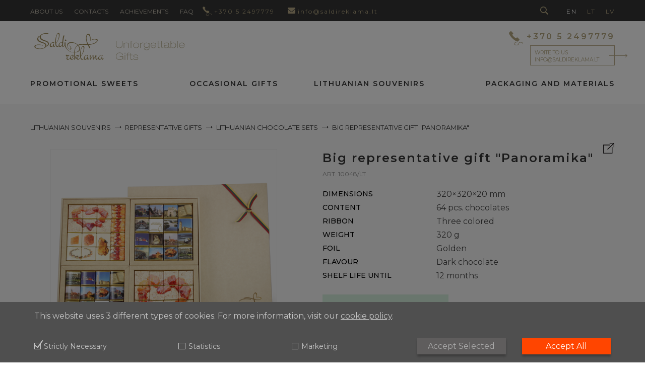

--- FILE ---
content_type: text/html; charset=UTF-8
request_url: https://saldireklama.lt/en/verslo-dovanos/lietuviski-suvenyrai/reprezentacines-dovanos/sokolado-rinkiniai/didele-reprezentacine-dovana-Panoramika/
body_size: 11970
content:
<!DOCTYPE html>
<html lang="en">

<head lang="en">
    <meta charset="UTF-8">
    <meta name="theme-color" content="#444444">
    <meta name="viewport" content="width=device-width, initial-scale=1">
    <meta http-equiv="Content-Type" content="text/html; charset=UTF-8" />
<meta name="robots" content="index, follow" />
<meta name="description" content="Solid and impressive gift representing Lithuania. &amp;lt;br&amp;gt; &amp;lt;br&amp;gt;&#13; Chocolate set in the naturally brown box with inscription &amp;quot;Memories from Lithuania&amp;quot;. &amp;lt;br&amp;gt; &amp;lt;br&amp;gt;&#13; We will put preordered company logo.&#13;" />
<link href="/local/templates/saldireklama/components/bitrix/catalog/saldi/style.css?17183669351122" type="text/css"  rel="stylesheet" />
<link href="/local/templates/saldireklama/template_styles.css?176355349695476" type="text/css"  data-template-style="true"  rel="stylesheet" />
<script type="text/javascript">var _ba = _ba || []; _ba.push(["aid", "896d1b7792b60d31c70f2d99b055bd1b"]); _ba.push(["host", "saldireklama.lt"]); (function() {var ba = document.createElement("script"); ba.type = "text/javascript"; ba.async = true;ba.src = (document.location.protocol == "https:" ? "https://" : "http://") + "bitrix.info/ba.js";var s = document.getElementsByTagName("script")[0];s.parentNode.insertBefore(ba, s);})();</script>


    <title>Big representative gift &quot;Panoramika&quot; - Lietuviški šokolado rinkiniai - Saldi Reklama</title>
    <link rel="canonical" href="https://saldireklama.lt/en/verslo-dovanos/lietuviski-suvenyrai/reprezentacines-dovanos/sokolado-rinkiniai/didele-reprezentacine-dovana-Panoramika/"/>
    <meta http-equiv="Cache-Control" content="no-store, no-cache, must-revalidate, proxy-revalidate, max-age=0" />
    <meta http-equiv="Pragma" content="no-cache" />
    <meta http-equiv="Expires" content="0" />
    <meta property="og:url" content="https://saldireklama.lt/en/verslo-dovanos/lietuviski-suvenyrai/reprezentacines-dovanos/sokolado-rinkiniai/didele-reprezentacine-dovana-Panoramika/"/>
    <meta property="og:type" content="web"/>
    <meta property="og:title" content="Big representative gift &quot;Panoramika&quot; - Lietuviški šokolado rinkiniai - Saldi Reklama"/>
    <meta property="og:description" content="Solid and impressive gift representing Lithuania. &lt;br&gt; &lt;br&gt;&#13; Chocolate set in the naturally brown box with inscription &quot;Memories from Lithuania&quot;. &lt;br&gt; &lt;br&gt;&#13; We will put preordered company logo.&#13;"/>
    <meta property="og:image"
          content="https://saldireklama.lt/upload/iblock/4f9/4f9a40ebefe978d51c720498d155e587.png"/>
    <meta name="short-description" content="Solid and impressive gift representing Lithuania. &lt;br&gt; &lt;br&gt;&#13; Chocolate set in the naturally brown box with inscription &quot;Memories from Lithuania&quot;. &lt;br&gt; &lt;br&gt;&#13; We will put preordered company logo.&#13;"/>
    <link rel="dns-prefetch" href="https://www.google-analytics.com"/>
    <link rel="dns-prefetch" href="https://fonts.googleapis.com"/>
    <link rel="dns-prefetch" href="https://fonts.gstatic.com"/>
    <link rel="dns-prefetch" href="https://stats.g.doubleclick.net"/>
    <link rel="dns-prefetch" href="https://cdnjs.cloudflare.com/"/>
    <link rel="prefetch" href="/logo-saldireklama-lt-lit.min.svg">
    <link rel="prefetch" href="/logo-saldireklama-lt-eng.min.svg">
    <link href="https://fonts.googleapis.com/css2?family=Montserrat:ital,wght@0,100..900;1,100..900&family=Open+Sans:ital,wght@0,300..800;1,300..800&display=swap"
          rel="stylesheet">
    <link rel="stylesheet" href="/local/templates/saldireklama/template_styles_plus.css?v=1">
    <!-- Favicon -->
    <link rel="icon" type="image/png" sizes="32x32" href="/favicon-32x32.png">
    <link rel="icon" type="image/png" sizes="16x16" href="/favicon-16x16.png">
    <!-- End Favicon -->
    <script type="text/javascript" src="/local/templates/saldireklama/js/jquery.min.js"></script>
    <script src="https://cdnjs.cloudflare.com/ajax/libs/moment.js/2.10.3/moment.min.js"></script>
    <!-- Google Tag Manager -->
    <script>
        (function(w,d,s,l,i){
            function getCookie(name) {
                var nameEQ = name + "=";
                var ca = document.cookie.split(';');
                for(var i=0;i < ca.length;i++) {
                    var c = ca[i];
                    while (c.charAt(0)==' ') c = c.substring(1,c.length);
                    if (c.indexOf(nameEQ) == 0) return c.substring(nameEQ.length,c.length);
                }
                return null;
            }

            var statisticalAllowed = getCookie('statistical-cookies') === '1';
            var marketingAllowed = getCookie('marketing-cookies') === '1';

            if (statisticalAllowed || marketingAllowed) {
                w[l]=w[l]||[];w[l].push({'gtm.start':
                        new Date().getTime(),event:'gtm.js'});var f=d.getElementsByTagName(s)[0],
                    j=d.createElement(s),dl=l!='dataLayer'?'&l='+l:'';j.async=true;j.src=
                    'https://www.googletagmanager.com/gtm.js?id='+i+dl;f.parentNode.insertBefore(j,f);
            }
        })(window,document,'script','dataLayer','GTM-N8HCRB');
    </script>
    <!-- End Google Tag Manager -->
</head>

<body>
<!-- Google Tag Manager (noscript) -->
<!-- End Google Tag Manager (noscript) -->

<div id="top-bar" style="position: fixed !important;">
    <div class="container">
        <div id="mobile-open" class="sprite icon-menu"></div>


        <div id="top-menu">
            


			<a href="/en/about-us/">About us</a>
	

			<a href="/en/contacts/">Contacts</a>
	

			<a href="/en/achievements/">Achievements</a>
	

			<a href="/en/faq/">FAQ</a>
	


        </div>
        <a id="top-phone" href="tel:+37052497779">
            <span class="sprite icon-phone"></span>
            <b>+370 5 2497779</b>
        </a>
        <a id="top-mail" href="mailto:info@saldireklama.lt">
            <span class="icon-env"></span>&nbsp;
            <b>info@saldireklama.lt</b>
        </a>
        <div class="float-right">
            
            <div class="sprite icon-search"></div>
            <div id="lang-menu">
                <span id="lang-button">en</span><a href="/lt/">lt</a><a href="/lv/">lv</a>
            </div>
            <div id="head_cart_block"
                 class="cart-open head-cart-ico"></div>

        </div>

        <form id="search-form" class="pure-form hidden" action="/en/verslo-dovanos/">
            <input type="text" class="pure-input" placeholder="Search" name="q" required>
            <button type="submit" class="pure-button arrownew-right">&nbsp;</button>
        </form>

    </div>
</div>

<div id="mobile-menu">
    <div class="container">


                            <a href="/en/verslo-dovanos/reklaminiai-saldumynai"><b>Promotional sweets</b></a>
                                        <a href="/en/verslo-dovanos/progines-dovanos"><b>Occasional gifts</b></a>
                                        <a href="/en/verslo-dovanos/lietuviski-suvenyrai"><b>Lithuanian souvenirs</b></a>
                                        <a href="/en/verslo-dovanos/pakuote-ir-medziagos"><b>Packaging and materials</b></a>
                    
        <div class="gold-line"></div>
                        <a href="/en/within72hrs/" class=""><small>Within</small> <strong><big>72</big></strong> <small>hrs.</small></a>
                <a href="/en/sustainable-business-gifts/" class="">Sustainable business gifts</a>
                <div class="gold-line"></div>
                <a href="/en/contacts/">Contacts</a>
                




<!--        -->
    </div>
</div>


<div id="logo-container" class="container">
        <a class="sprite big-logo en" href="/en/" title="Unforgettable gifts | saldireklama.lt"></a>
    <div id="big-phone" class="contacts" style="">
        <a href="tel:+37052497779" style="display: block; position: relative;">
            <span class="sprite icon-bigphone"></span>+370 5 2497779
        </a>
        <a style="  align-items: flex-start;
                    display:flex;
                    flex-direction: column;
                    font-weight: normal;
                    letter-spacing: normal;
                    text-transform: uppercase;
                    position: relative;
                    padding: 5px 8px;
                    width: 80%;"
           href="mailto:info@saldireklama.lt"
           class="pure-button"
        >
            <div style="font-size: 85%;">Write to us</div>
            <div style="font-size: 85%;line-height: 1;">info@saldireklama.lt</div>
            <span class="arrow"></span>
        </a>
    </div>
</div>


<div id="menu-container">
    <div class="container pos-static">
        <div id="main-menu">
             

			<div class="top-cont">
			
				<a href="/en/verslo-dovanos/reklaminiai-saldumynai/" class="top-level" >Promotional sweets</a>
				
				<div class="l2-cont">
					<div class="container pos-static">
						<div class="inception">
							
							
																	<div style="float:left; width:33%">
									<div class="l3-cont">
									
																		<a href="/en/verslo-dovanos/reklaminiai-saldumynai/saldainiu-dezutes-su-logotipu/" class="l2-level"><b>Candy boxes</b></a>
																					
											
											
																							<a href="/en/verslo-dovanos/reklaminiai-saldumynai/saldainiu-dezutes-su-logotipu/populiarios/" class="l3-level">Popular</a>
																						
											
											
																							<a href="/en/verslo-dovanos/reklaminiai-saldumynai/saldainiu-dezutes-su-logotipu/prabangios/" class="l3-level">Luxurious</a>
																						
											
											
																							<a href="/en/verslo-dovanos/reklaminiai-saldumynai/saldainiu-dezutes-su-logotipu/triufeliai/" class="l3-level">Truffles in boxes</a>
																						
											
											
																							<a href="/en/verslo-dovanos/reklaminiai-saldumynai/saldainiu-dezutes-su-logotipu/sokoladuku-mozaikos/" class="l3-level">Chocolate set &quot;Mosaic&quot;</a>
																						
											
											
																							<a href="/en/verslo-dovanos/reklaminiai-saldumynai/saldainiu-dezutes-su-logotipu/medines/" class="l3-level">Candy in wooden boxes</a>
																						
											
											
																							<a href="/en/verslo-dovanos/reklaminiai-saldumynai/saldainiu-dezutes-su-logotipu/metalines/" class="l3-level">Sweets in metal boxes</a>
																						
											
											
																							<a href="/en/verslo-dovanos/reklaminiai-saldumynai/saldainiu-dezutes-su-logotipu/plastikines/" class="l3-level">Candy in plastic boxes</a>
																						
											
											
																							<a href="/en/verslo-dovanos/reklaminiai-saldumynai/saldainiu-dezutes-su-logotipu/mazos/" class="l3-level">Mini candy boxes</a>
																					
									</div>
									</div>
																	<div style="float:left; width:33%">
									<div class="l3-cont">
									
																		<a href="/en/verslo-dovanos/reklaminiai-saldumynai/saldainiai-su-logotipu/" class="l2-level"><b>Sweets</b></a>
																					
											
											
																							<a href="/en/verslo-dovanos/reklaminiai-saldumynai/saldainiai-su-logotipu/reklaminiai-saldainiai/" class="l3-level">Promotional sweets</a>
																						
											
											
																							<a href="/en/verslo-dovanos/reklaminiai-saldumynai/saldainiai-su-logotipu/reklamine-karamele/" class="l3-level">Promotional candies</a>
																						
											
											
																							<a href="/en/verslo-dovanos/reklaminiai-saldumynai/saldainiai-su-logotipu/ledinukai-ant-pagaliuko/" class="l3-level">Lollipops</a>
																						
											
											
																							<a href="/en/verslo-dovanos/reklaminiai-saldumynai/saldainiai-su-logotipu/sweet-mark/" class="l3-level">Sweet Mark</a>
																					
									</div>
									</div>
																	<div style="float:left; width:33%">
									<div class="l3-cont">
									
																		<a href="/en/verslo-dovanos/reklaminiai-saldumynai/reklaminis-sokoladas/" class="l2-level"><b>Chocolate</b></a>
																					
											
											
																							<a href="/en/verslo-dovanos/reklaminiai-saldumynai/reklaminis-sokoladas/sokoladas-su-etikete/" class="l3-level">Chocolates with label</a>
																						
											
											
																							<a href="/en/verslo-dovanos/reklaminiai-saldumynai/reklaminis-sokoladas/sokoladai-dezutese/" class="l3-level">Chocolates in boxes</a>
																						
											
											
																							<a href="/en/verslo-dovanos/reklaminiai-saldumynai/reklaminis-sokoladas/sokolado-luitai/" class="l3-level">Chocolate ingots</a>
																						
											
											
																							<a href="/en/verslo-dovanos/reklaminiai-saldumynai/reklaminis-sokoladas/sokoladiniai-medaliai/" class="l3-level">Chocolate medals</a>
																						
											
											
																							<a href="/en/verslo-dovanos/reklaminiai-saldumynai/reklaminis-sokoladas/saldus-atvirukai/" class="l3-level">Sweet cards</a>
																						
											
											
																							<a href="/en/verslo-dovanos/reklaminiai-saldumynai/reklaminis-sokoladas/dubajaus-sokoladas/" class="l3-level">Chocolates with label</a>
																					
									</div>
									</div>
								<div style="clear:both"></div>									<div style="float:left; width:33%">
									<div class="l3-cont">
									
																		<a href="/en/verslo-dovanos/reklaminiai-saldumynai/draze-ir-pastiles/" class="l2-level"><b>Dragees and pastilles</b></a>
																					
											
											
																							<a href="/en/verslo-dovanos/reklaminiai-saldumynai/draze-ir-pastiles/blisteriai-su-draze/" class="l3-level">Blisters with dragees</a>
																						
											
											
																							<a href="/en/verslo-dovanos/reklaminiai-saldumynai/draze-ir-pastiles/draze-dezutese/" class="l3-level">Dragees in boxes</a>
																						
											
											
																							<a href="/en/verslo-dovanos/reklaminiai-saldumynai/draze-ir-pastiles/draze-indeliuose/" class="l3-level">Dragees in jars</a>
																						
											
											
																							<a href="/en/verslo-dovanos/reklaminiai-saldumynai/draze-ir-pastiles/kramtomoji-guma/" class="l3-level">Chewing gum</a>
																						
											
											
																							<a href="/en/verslo-dovanos/reklaminiai-saldumynai/draze-ir-pastiles/guminukai/" class="l3-level">Jelly Gums</a>
																					
									</div>
									</div>
																	<div style="float:left; width:33%">
									<div class="l3-cont">
									
																		<a href="/en/verslo-dovanos/reklaminiai-saldumynai/bakaleja/" class="l2-level"><b>Grocery</b></a>
																					
											
											
																							<a href="/en/verslo-dovanos/reklaminiai-saldumynai/bakaleja/arbata-ir-kava/" class="l3-level">Tea and coffee</a>
																						
											
											
																							<a href="/en/verslo-dovanos/reklaminiai-saldumynai/bakaleja/reklaminis-cukrus/" class="l3-level">Promotional sugar</a>
																						
											
											
																							<a href="/en/verslo-dovanos/reklaminiai-saldumynai/bakaleja/sveikos-dovanos/" class="l3-level">Eco Souvenirs</a>
																						
											
											
																							<a href="/en/verslo-dovanos/reklaminiai-saldumynai/bakaleja/kiti-nesaldus-suvenyrai/" class="l3-level">Non-sweet souvenirs</a>
																						
											
											
																							<a href="/en/verslo-dovanos/reklaminiai-saldumynai/bakaleja/snack-box/" class="l3-level">Snack box</a>
																					
									</div>
									</div>
																	<div style="float:left; width:33%">
									<div class="l3-cont">
									
																		<a href="/en/verslo-dovanos/reklaminiai-saldumynai/sausainiai-ir-pyragai/" class="l2-level"><b>Cakes, cookies</b></a>
																					
											
											
																							<a href="/en/verslo-dovanos/reklaminiai-saldumynai/sausainiai-ir-pyragai/pyragai/" class="l3-level">Cakes</a>
																						
											
											
																							<a href="/en/verslo-dovanos/reklaminiai-saldumynai/sausainiai-ir-pyragai/sausainiai-biskvitai-meduoliai/" class="l3-level">Biscuits and bars</a>
																						
											
											
																							<a href="/en/verslo-dovanos/reklaminiai-saldumynai/sausainiai-ir-pyragai/macaroons/" class="l3-level">Macaroons</a>
																						
											
											
																							<a href="/en/verslo-dovanos/reklaminiai-saldumynai/sausainiai-ir-pyragai/zefyrai/" class="l3-level">Marshmallows</a>
																					
									</div>
									</div>
								<div style="clear:both"></div>									<div style="float:left; width:33%">
									<div class="l3-cont">
									
																		<a href="/en/verslo-dovanos/reklaminiai-saldumynai/dovanu-rinkiniai/" class="l2-level"><b>Sets</b></a>
																					
											
											
																							<a href="/en/verslo-dovanos/reklaminiai-saldumynai/dovanu-rinkiniai/ekologiski-rinkiniai/" class="l3-level">Eco sets</a>
																						
											
											
																							<a href="/en/verslo-dovanos/reklaminiai-saldumynai/dovanu-rinkiniai/gurmaniski-rinkiniai/" class="l3-level">Food and Beverage sets</a>
																					
									</div>
									</div>
								
                                                            <div class="l2-banner">
                                    <a href="/en/within72hrs/">
                                        <div class="prod-extra-72h"><img src="/local/templates/saldireklama/images/within72hrs-min.svg" alt="" class="pure-img"></div>
                                    </a>
                                    <a href="/en/sustainable-business-gifts/">
                                        <div class="sustainability">
                                            <img alt="sustainability"
                                                 src="/local/templates/saldireklama/images/sustainability.svg">
                                            Sustainable business gifts
                                        </div>
                                    </a>
                                    <a href="/en/faq/">
                                        <div class="faq">
                                            <div class="faq-icon">?</div>
                                            <div class="faq-text">FAQ</div>
                                        </div>
                                    </a>
                                </div>
                            													</div>
					</div>
				</div>
			</div>

	
		 

			<div class="top-cont">
			
				<a href="/en/verslo-dovanos/progines-dovanos/" class="top-level" >Occasional gifts</a>
				
				<div class="l2-cont">
					<div class="container pos-static">
						<div class="inception">
							
							
																	<div style="float:left; width:33%">
									<div class="l3-cont">
									
																		<a href="/en/verslo-dovanos/progines-dovanos/dovanos-kalendorinems-sventems/" class="l2-level"><b>Gifts for calendar holidays</b></a>
																					
											
											
																							<a href="/en/verslo-dovanos/progines-dovanos/dovanos-kalendorinems-sventems/kaledines-dovanos-naujuju-metu-suvenyrai/" class="l3-level">Christmas Gifts</a>
																						
											
											
																							<a href="/en/verslo-dovanos/progines-dovanos/dovanos-kalendorinems-sventems/sv-valentino-dienos-dovanos/" class="l3-level">Valentine's Day Gifts</a>
																						
											
											
																							<a href="/en/verslo-dovanos/progines-dovanos/dovanos-kalendorinems-sventems/dovanos-kovo-8/" class="l3-level">International Women's Day Gifts</a>
																						
											
											
																							<a href="/en/verslo-dovanos/progines-dovanos/dovanos-kalendorinems-sventems/dovanos-valstybiniu-svenciu-proga/" class="l3-level">Occasional gifts for public holidays</a>
																						
											
											
																							<a href="/en/verslo-dovanos/progines-dovanos/dovanos-kalendorinems-sventems/sv-velyku-sveikinimai-ir-suvenyrai/" class="l3-level">Easter gifts</a>
																						
											
											
																							<a href="/en/verslo-dovanos/progines-dovanos/dovanos-kalendorinems-sventems/dovanos-mamos-ir-tecio-dienai/" class="l3-level">Mom's Day and Dad's Day Gifts</a>
																					
									</div>
									</div>
																	<div style="float:left; width:33%">
									<div class="l3-cont">
									
																		<a href="/en/verslo-dovanos/progines-dovanos/individualios-dovanos-asmeninei-progai/" class="l2-level"><b>Gifts for a personal or family celebration</b></a>
																					
											
											
																							<a href="/en/verslo-dovanos/progines-dovanos/individualios-dovanos-asmeninei-progai/vardines-dovanos/" class="l3-level">Personalized gifts</a>
																					
									</div>
									</div>
																	<div style="float:left; width:33%">
									<div class="l3-cont">
									
																		<a href="/en/verslo-dovanos/progines-dovanos/specialus-pasiulymai/" class="l2-level"><b>Special offers</b></a>
																					
											
											
																							<a href="/en/verslo-dovanos/progines-dovanos/specialus-pasiulymai/dovanos-siuntimui-pastu/" class="l3-level">Easy to mail corporate gifts</a>
																						
											
											
																							<a href="/en/verslo-dovanos/progines-dovanos/specialus-pasiulymai/verslo-suvenyrai-nuotoliniams-renginiams/" class="l3-level">Business souvenirs for remote events</a>
																						
											
											
																							<a href="/en/verslo-dovanos/progines-dovanos/specialus-pasiulymai/welcome-gifts/" class="l3-level">Welcome Gifts</a>
																						
											
											
																							<a href="/en/verslo-dovanos/progines-dovanos/specialus-pasiulymai/saldumynai-parodoms-ir-mugems/" class="l3-level">Events sweets</a>
																					
									</div>
									</div>
								<div style="clear:both"></div>									<div style="float:left; width:33%">
									<div class="l3-cont">
									
																		<a href="/en/verslo-dovanos/progines-dovanos/profesines-dovanos/" class="l2-level"><b>Gifts by profession</b></a>
																					
											
											
																							<a href="/en/verslo-dovanos/progines-dovanos/profesines-dovanos/dovanos-medikams-gydymo-staigoms-vaistinems/" class="l3-level">Gifts for doctors, medical institutions, pharmacies</a>
																						
											
											
																							<a href="/en/verslo-dovanos/progines-dovanos/profesines-dovanos/dovanos-transporto-imonems/" class="l3-level">Gifts for transportation and logistics companies</a>
																					
									</div>
									</div>
								
                            													</div>
					</div>
				</div>
			</div>

	
		 

			<div class="top-cont">
			
				<a href="/en/verslo-dovanos/lietuviski-suvenyrai/" class="top-level" >Lithuanian souvenirs</a>
				
				<div class="l2-cont">
					<div class="container pos-static">
						<div class="inception">
							
							
																	<div style="float:left; width:33%">
									<div class="l3-cont">
									
																		<a href="/en/verslo-dovanos/lietuviski-suvenyrai/reprezentacines-dovanos/" class="l2-level"><b>Representative gifts</b></a>
																					
											
											
																							<a href="/en/verslo-dovanos/lietuviski-suvenyrai/reprezentacines-dovanos/sokolado-rinkiniai/" class="l3-level">Lithuanian chocolate sets</a>
																						
											
											
																							<a href="/en/verslo-dovanos/lietuviski-suvenyrai/reprezentacines-dovanos/rinkiniai-ir-pyragai/" class="l3-level">Lithuanian sets and cakes</a>
																					
									</div>
									</div>
																	<div style="float:left; width:33%">
									<div class="l3-cont">
									
																		<a href="/en/verslo-dovanos/lietuviski-suvenyrai/lietuvos-sveciams-ir-lauktuvems/" class="l2-level"><b>For guests from abroad</b></a>
																					
											
											
																							<a href="/en/verslo-dovanos/lietuviski-suvenyrai/lietuvos-sveciams-ir-lauktuvems/gintariniai-suvenyrai/" class="l3-level">Amber Collection</a>
																						
											
											
																							<a href="/en/verslo-dovanos/lietuviski-suvenyrai/lietuvos-sveciams-ir-lauktuvems/memories-from-lithuania/" class="l3-level">Memories from Lithuania</a>
																						
											
											
																							<a href="/en/verslo-dovanos/lietuviski-suvenyrai/lietuvos-sveciams-ir-lauktuvems/lietuvos-legendos/" class="l3-level">Lithuanian Legends</a>
																					
									</div>
									</div>
																	<div style="float:left; width:33%">
									<div class="l3-cont">
									
																		<a href="/en/verslo-dovanos/lietuviski-suvenyrai/ciurlioniui-150/" class="l2-level"><b>Čiurlionis 150</b></a>
																				
									</div>
									</div>
								<div style="clear:both"></div>
                            													</div>
					</div>
				</div>
			</div>

	
		 

			<div class="top-cont">
			
				<a href="/en/verslo-dovanos/pakuote-ir-medziagos/" class="top-level" >Packaging and materials</a>
				
				<div class="l2-cont">
					<div class="container pos-static">
						<div class="inception">
							
							
																	<div style="float:left; width:33%">
									<div class="l3-cont">
									
																		<a href="/en/verslo-dovanos/pakuote-ir-medziagos/pakavimo-medziagos/" class="l2-level"><b>Packaging materials</b></a>
																					
											
											
																							<a href="/en/verslo-dovanos/pakuote-ir-medziagos/pakavimo-medziagos/juosteles-su-logotipu/" class="l3-level">Ribbons with logo</a>
																						
											
											
																							<a href="/en/verslo-dovanos/pakuote-ir-medziagos/pakavimo-medziagos/pakavimo-popierius/" class="l3-level">Packaging paper</a>
																						
											
											
																							<a href="/en/verslo-dovanos/pakuote-ir-medziagos/pakavimo-medziagos/plausas-pakavimui/" class="l3-level">Fibre packaging</a>
																					
									</div>
									</div>
																	<div style="float:left; width:33%">
									<div class="l3-cont">
									
																		<a href="/en/verslo-dovanos/pakuote-ir-medziagos/dezutes/" class="l2-level"><b>Boxes</b></a>
																					
											
											
																							<a href="/en/verslo-dovanos/pakuote-ir-medziagos/dezutes/metalines-dezutes/" class="l3-level">Metal boxes</a>
																						
											
											
																							<a href="/en/verslo-dovanos/pakuote-ir-medziagos/dezutes/plastikines-dezutes/" class="l3-level">Plastic boxes</a>
																						
											
											
																							<a href="/en/verslo-dovanos/pakuote-ir-medziagos/dezutes/medines-dezutes/" class="l3-level">Wooden boxes</a>
																						
											
											
																							<a href="/en/verslo-dovanos/pakuote-ir-medziagos/dezutes/kartono-dezutes/" class="l3-level">Cardboard boxes</a>
																						
											
											
																							<a href="/en/verslo-dovanos/pakuote-ir-medziagos/dezutes/dezutes-vynui/" class="l3-level">Boxes for wine</a>
																					
									</div>
									</div>
																	<div style="float:left; width:33%">
									<div class="l3-cont">
									
																		<a href="/en/verslo-dovanos/pakuote-ir-medziagos/pakuotes-projektavimas/" class="l2-level"><b>Packaging design</b></a>
																					
											
											
																							<a href="/en/verslo-dovanos/pakuote-ir-medziagos/pakuotes-projektavimas/specialiu-formu-dezutes/" class="l3-level">Packaging design and production</a>
																						
											
											
																							<a href="/en/verslo-dovanos/pakuote-ir-medziagos/pakuotes-projektavimas/technologijos-medziagos/" class="l3-level">Technology, materials</a>
																						
											
											
																							<a href="/en/verslo-dovanos/pakuote-ir-medziagos/pakuotes-projektavimas/dovanu-personalizacija-ir-apipavidalinimo-budai/" class="l3-level">Personalization and decoration techniques</a>
																					
									</div>
									</div>
								<div style="clear:both"></div>									<div style="float:left; width:33%">
									<div class="l3-cont">
									
																		<a href="/en/verslo-dovanos/pakuote-ir-medziagos/reklaminiai-stovai/" class="l2-level"><b>Advertising stands</b></a>
																					
											
											
																							<a href="/en/verslo-dovanos/pakuote-ir-medziagos/reklaminiai-stovai/displejai-sokolado-rinkiniams/" class="l3-level">Counter Display Box</a>
																					
									</div>
									</div>
								
                            													</div>
					</div>
				</div>
			</div>

	
		

        </div>
    </div>
</div>




    <!-- JSON-LD Product Schema -->
    <script type="application/ld+json">
    {
    "@context": "https://schema.org",
    "@type": "Product",
    "name": "Big representative gift &quot;Panoramika&quot;",
    "description": "Solid and impressive gift representing Lithuania. &lt;br&gt; &lt;br&gt;&#13; Chocolate set in the naturally brown box with inscription &quot;Memories from Lithuania&quot;. &lt;br&gt; &lt;br&gt;&#13; We will put preordered company logo.&#13;",
    "sku": "10048/LT",
    "image": [
        "https://saldireklama.lt/upload/iblock/4f9/4f9a40ebefe978d51c720498d155e587.png",
        "https://saldireklama.lt/upload/iblock/768/768ccf949ee96e7a459fa509d3193cb5.png"
    ],
    "url": "https://saldireklama.lt/en/verslo-dovanos/lietuviski-suvenyrai/reprezentacines-dovanos/sokolado-rinkiniai/didele-reprezentacine-dovana-Panoramika/",
    "brand": {
        "@type": "Brand",
        "name": "Saldi Reklama"
    }
}    </script>

    <!-- Fullscreen gallery overlay -->
    <div id="fullscreen-gallery" class="fullscreen-gallery">
        <button class="fullscreen-close" aria-label="Close">&times;</button>
        <button class="fullscreen-prev" aria-label="Previous">&#10094;</button>
        <button class="fullscreen-next" aria-label="Next">&#10095;</button>
        <div class="fullscreen-image-container">
            <img id="fullscreen-img" src="" alt="">
        </div>
        <div class="fullscreen-counter">
            <span id="fullscreen-current">1</span> / <span id="fullscreen-total">1</span>
        </div>
    </div>

    <div id="product">
        <div class="container">
                        <div class="sprite icon-share">
                <div class="share-wrap">
                    <p>Dalintis:</p>
                    <div id="js-socials"></div>
                    <p><span class="js-print arrownew-right">Spausdinti</span></p>
                </div>
            </div>

            <div id="breadcrumb">

                <nav aria-label="breadcrumb"><ol class="breadcrumb" itemscope itemtype="https://schema.org/BreadcrumbList">
			<li class="breadcrumb-item" id="bx_breadcrumb_0" itemprop="itemListElement" itemscope itemtype="https://schema.org/ListItem">
				<a href="/en/verslo-dovanos/lietuviski-suvenyrai/" title="Lithuanian souvenirs" itemprop="item">
					<span itemprop="name">Lithuanian souvenirs<span class="arrow"></span></span>
				</a>
				<meta itemprop="position" content="1" />
			</li>
			<li class="breadcrumb-item" id="bx_breadcrumb_1" itemprop="itemListElement" itemscope itemtype="https://schema.org/ListItem">
				<a href="/en/verslo-dovanos/lietuviski-suvenyrai/reprezentacines-dovanos/" title="Representative gifts" itemprop="item">
					<span itemprop="name">Representative gifts<span class="arrow"></span></span>
				</a>
				<meta itemprop="position" content="2" />
			</li>
			<li class="breadcrumb-item" id="bx_breadcrumb_2" itemprop="itemListElement" itemscope itemtype="https://schema.org/ListItem">
				<a href="/en/verslo-dovanos/lietuviski-suvenyrai/reprezentacines-dovanos/sokolado-rinkiniai/" title="Lithuanian chocolate sets" itemprop="item">
					<span itemprop="name">Lithuanian chocolate sets<span class="arrow"></span></span>
				</a>
				<meta itemprop="position" content="3" />
			</li>
			<li class="breadcrumb-item active" itemprop="itemListElement" itemscope itemtype="https://schema.org/ListItem" aria-current="page">
				<span itemprop="name">Big representative gift &quot;Panoramika&quot;</span>
				<meta itemprop="position" content="4" />
			</li></ol></nav>
            </div>

            <div class="pure-g">

                <div class="image-holder pure-u-1 pure-u-md-1-2">

                    <div class="small">
                        <h1 style="text-transform:none;">Big representative gift &quot;Panoramika&quot;</h1>
                        <p class="art">ART. 10048/LT</p>
                    </div>

                    <div class="extra-holder">
                                                    <figure itemscope itemtype="https://schema.org/ImageObject">
                                <img id="main_img" src="/upload/iblock/4f9/4f9a40ebefe978d51c720498d155e587.png" class="pure-img"
                                     title=""
                                     alt=" | saldireklama.lt" itemprop="contentUrl">
                                <figcaption itemprop="caption description"
                                            style="text-align: right;color: gray;font-size: 70%;">
                                    <small><i> &copy;&nbsp;saldireklama.lt</i></small>
                                </figcaption>

                                <meta itemprop="width" content="1000">
                                <meta itemprop="height" content="1000">
                            </figure>
                        
                        <div class="prod-extra">
                            
                                                    </div>
                    </div>

                                            <div id="variations">
                            <a href="/upload/iblock/4f9/4f9a40ebefe978d51c720498d155e587.png"><img src="/upload/resize_cache/iblock/d83/70_70_1/d835bfaa02202e1cd9d11ce4472b3c47.png"
                                                                            rel="main"  class="hover"                                                                            alt=""
                                                                            title=""></a><a href="/upload/iblock/768/768ccf949ee96e7a459fa509d3193cb5.png"><img src="/upload/resize_cache/iblock/657/70_70_1/6570224cd66f55e13b7a9ddd244b884c.png"
                                                                                rel="860"                                                                                 alt="options"
                                                                                title="">
                                    </a>
                            <div style="clear:both;"></div>

                        </div>
                        <p id="variations_text" style="display: none;"></p>

                        
                    

                </div>

                <div class="pure-u-1 pure-u-md-1-2">

                    <div class="large">
                        <h1 id="to-copy-title"
                            style="text-transform:none;">Big representative gift &quot;Panoramika&quot;</h1>
                        <p id="sku" class="art">
                            ART. 10048/LT                        </p>
                    </div>

                                        <br>
                    <table id="more-table">
                                                    <tr>
                                <td class="th">Dimensions</td>
                                <td class="td">320×320×20 mm</td>
                            </tr>
                                                                            <tr>
                                <td class="th">Content</td>
                                <td class="td">
                                    <p>64 pcs. chocolates</p>
                                </td>
                            </tr>
                                                                            <tr>
                                <td class="th">Ribbon</td>
                                <td class="td">
                                    <p>Three colored</p>
                                </td>
                            </tr>
                        


                                                    <tr>
                                <td class="th">Weight</td>
                                <td class="td">320 g</td>
                            </tr>
                                                                                                                            <tr>
                                <td class="th">Foil</td>
                                <td class="td">
                                    <p>Golden
</p>
                                </td>
                            </tr>
                                                                            <tr>
                                <td class="th">Flavour</td>
                                <td class="td">
                                    <p>Dark chocolate
</p>
                                </td>
                            </tr>
                                                                            <tr>
                                <td class="th">Shelf life until</td>
                                <td class="td">12 months</td>
                            </tr>
                        
                        

                        <!--
				<tr><td colspan="2" >
						<div id="variations" >
						<a href="/upload/iblock/4f9/4f9a40ebefe978d51c720498d155e587.png"><img src="/upload/resize_cache/iblock/d83/70_70_1/d835bfaa02202e1cd9d11ce4472b3c47.png" rel="main"  class="hover" alt="" title=""></a>
							<div style="clear:both;"></div>

						</div>
						<p id="variations_text" style="display: none;"></p>


					</td></tr>-->


                        <tr>
                            <td colspan="2" style="padding-bottom: 1rem;">
                                <div>
                                                                            <button class="pure-button get-price arrownew-right cart-open"
                                                rel="682">Get the price</button>
                                                                    </div>
                            </td>
                        </tr>


                                                    <tr>
                                <td class="th">Minimum order quantity</td>
                                <td class="td">
                                    <span>1</span> pcs.                                 </td>
                            </tr>
                                                                            <tr>
                                <td class="th">Delivery time</td>
                                <td class="td">2-7 working day</td>
                            </tr>
                                                

                    </table>
                    <hr>
                    <div id="to-copy-desc" class="desc">
                        <p>Solid and impressive gift representing Lithuania. <br> <br>&#13; Chocolate set in the naturally brown box with inscription "Memories from Lithuania". <br> <br>&#13; We will put preordered company logo.&#13;</p>
                    </div>
                    <div class="desc1_hidden" style="display: none;">Solid and impressive gift representing Lithuania. <br> <br>&#13; Chocolate set in the naturally brown box with inscription "Memories from Lithuania". <br> <br>&#13; We will put preordered company logo.&#13;</div>
                    <div class="desc_hidden"></div>

                    <p class="more"><span style="cursor:pointer;">More</span></p>
                                        
                    <a href="/en/packaging-design/personalization/" class="arrownew-right">
                        Personalization                    </a>

                </div>
                <input type="hidden" name="sku_selected" id="sku_selected" value="main">

            </div>
        </div>
    </div>
    
<div id="new-products" style="margin-top: 80px;">
    <div class="container">
        <h2>OTHER PRODUCTS</h2>
        <div class="scroller">
                                            <div class="product" id="bx_2354765449_683">
                    <a href="/en/verslo-dovanos/lietuviski-suvenyrai/lietuvos-sveciams-ir-lauktuvems/memories-from-lithuania/sokoladuku-rinkinys-3-3/">
                        <img src="/upload/iblock/92a/92a633ab884bc7a0f284acc594839bd6.png"
                             alt=""
                             title=""
                             class="pure-img">
                        <p><b>Šokoladukų rinkinys | Mozaika 3×3 | LIETUVOS VAIZDAI IR ĮDOMYBĖS</b></p>
                                            </a>
                </div>
                                            <div class="product" id="bx_2354765449_707">
                    <a href="/en/verslo-dovanos/lietuviski-suvenyrai/reprezentacines-dovanos/sokolado-rinkiniai/sokoladuku-rinkinys-14/">
                        <img src="/upload/iblock/1e1/1e16b80f7b4c980d241623457913a700.png"
                             alt=""
                             title=""
                             class="pure-img">
                        <p><b>Šokoladukų rinkinys | Mozaika 14 | LIETUVOS VAIZDAI IR ĮDOMYBĖS</b></p>
                                            </a>
                </div>
                                            <div class="product" id="bx_2354765449_704">
                    <a href="/en/verslo-dovanos/lietuviski-suvenyrai/reprezentacines-dovanos/sokolado-rinkiniai/sokoladuku-rinkinys-4/">
                        <img src="/upload/iblock/5e6/5e6ef0d10f7006bed5ccb81ebed16f69.png"
                             alt=""
                             title=""
                             class="pure-img">
                        <p><b>Šokoladukų rinkinys | Mozaika 4 | LIETUVOS VAIZDAI IR ĮDOMYBĖS</b></p>
                                            </a>
                </div>
                                            <div class="product" id="bx_2354765449_708">
                    <a href="/en/verslo-dovanos/lietuviski-suvenyrai/reprezentacines-dovanos/sokolado-rinkiniai/sokoladuku-rinkinys-7/">
                        <img src="/upload/iblock/cf3/cf318d93063362d7724d15d6619cae6e.png"
                             alt=""
                             title=""
                             class="pure-img">
                        <p><b>Šokoladukų rinkinys | Mozaika 7 | LIETUVOS VAIZDAI IR ĮDOMYBĖS</b></p>
                                            </a>
                </div>
                                            <div class="product" id="bx_2354765449_700">
                    <a href="/en/verslo-dovanos/lietuviski-suvenyrai/lietuvos-sveciams-ir-lauktuvems/memories-from-lithuania/mazi-sokoladukai-su-Lietuvos-vaizdais-ir-idomybemis/">
                        <img src="/upload/iblock/ad2/ad21e9a337df8a13f4e8a7fd5d006672.png"
                             alt=""
                             title=""
                             class="pure-img">
                        <p><b>Šokoladukai | MINI 5g | LIETUVOS VAIZDAI IR ĮDOMYBĖS</b></p>
                                            </a>
                </div>
                                            <div class="product" id="bx_2354765449_680">
                    <a href="/en/verslo-dovanos/lietuviski-suvenyrai/reprezentacines-dovanos/sokolado-rinkiniai/sokoladuku-rinkinys-25/">
                        <img src="/upload/iblock/1e2/1e2fb91158395f1106ec4e118b261f07.png"
                             alt=""
                             title=""
                             class="pure-img">
                        <p><b>Šokoladukų rinkinys | Mozaika 25 | LIETUVOS VAIZDAI IR ĮDOMYBĖS</b></p>
                                            </a>
                </div>
                                            <div class="product" id="bx_2354765449_706">
                    <a href="/en/verslo-dovanos/lietuviski-suvenyrai/reprezentacines-dovanos/sokolado-rinkiniai/sokoladuku-rinkinys-16/">
                        <img src="/upload/iblock/ccf/ccfab4de8116e27bf1621ce7ccf332bf.png"
                             alt=""
                             title=""
                             class="pure-img">
                        <p><b>Šokoladukų rinkinys | Mozaika 16 su viršeliu | LIETUVOS VAIZDAI IR ĮDOMYBĖS</b></p>
                                            </a>
                </div>
                                            <div class="product" id="bx_2354765449_696">
                    <a href="/en/verslo-dovanos/lietuviski-suvenyrai/lietuvos-sveciams-ir-lauktuvems/gintariniai-suvenyrai/sokoladukai-su-gintarais/">
                        <img src="/upload/iblock/827/827e5f7ed3e806a63121f0fda96f342b.png"
                             alt=""
                             title=""
                             class="pure-img">
                        <p><b>Šokoladukai | MINI 5g | AMBER – Lithuanian gold</b></p>
                                            </a>
                </div>
                                            <div class="product" id="bx_2354765449_2871">
                    <a href="/en/verslo-dovanos/lietuviski-suvenyrai/reprezentacines-dovanos/sokolado-rinkiniai/sokoladuku-rinkinys-sveskime-lietuva-3x3/">
                        <img src="/upload/iblock/c9d/c9dabee71732773ec9c375b4733b0ea2.png"
                             alt=""
                             title=""
                             class="pure-img">
                        <p><b>Šokoladukų rinkinys | Mozaika 3×3 su viršeliu | ŠVĘSKIME LIETUVĄ!</b></p>
                                            </a>
                </div>
                                            <div class="product" id="bx_2354765449_705">
                    <a href="/en/verslo-dovanos/lietuviski-suvenyrai/reprezentacines-dovanos/sokolado-rinkiniai/sokoladas-dezuteje-su-kepurele/">
                        <img src="/upload/iblock/a29/a29ed8d9d9914d163020b732b8706589.png"
                             alt=""
                             title=""
                             class="pure-img">
                        <p><b>Šokoladas dėžutėje su kepurėle</b></p>
                                            </a>
                </div>
                    </div>

        <div class="product-prev">
            <div class="nav-arrow"></div>
        </div>
        <div class="product-next">
            <div class="nav-arrow"></div>
        </div>
    </div>
</div><div id="cart-popup" class="fs-popup">
    <div class="container">
            </div>
</div>
<div id="cart-popup-thanks" class="fs-popup">
    <div class="container"></div>
</div>
<input type="hidden" name="lang" id="lang" value="en">

</div>
<div style="margin-bottom:60px;"></div>

<div id="partner-links" class="bgr">
    <div class="container">

        <h2 class="h1">Other services</h2>

        <div class="pure-g">
            <div class="pure-u-1-3">
                <a href="/en/brand-style-logos/" title="Logo Design & Brand Identity"><img alt="Logo Design & Brand Identity" src="/local/templates/saldireklama/images/logo-studio-min.svg" class="pure-img" alt="Logo & Brand Design">
<div class="link">
    Logo & Brand Design
</div>
 </a>            </div>
            <div class="pure-u-1-3">
                <a href="/en/design-and-print/" title="Design and print"><img src="/local/templates/saldireklama/images/leaflet-studio-min.svg" class="pure-img" alt="Design and print">
				<div class="link">Design</div>
				</a>            </div>
            <div class="pure-u-1-3">
                <a href="/en/packaging-design/" title="Packaging design and manufacture"><img src="/local/templates/saldireklama/images/pack-studio-min.svg" class="pure-img" alt="Packaging design and manufacture">
<div class="link">
    Packaging design
</div>
 </a>
                </a>
            </div>
        </div>


    </div>
</div>

<div id="footer" style="background-color: #000000;padding: 55px 0px;">
    <div class="container">
        <div class="pure-g">
             <div class="fi pure-u-1 pure-u-lg-1-4">
  <h3>PRODUCING</h3>
        <ul>



			<li><a href="/en/verslo-dovanos/reklaminiai-saldumynai/saldainiu-dezutes-su-logotipu/">CANDY BOXES</a></li>
	

			<li><a href="/en/verslo-dovanos/reklaminiai-saldumynai/saldainiu-dezutes-su-logotipu/sokoladuku-mozaikos/">CHOCOLATE MOSAIC</a></li>
	

			<li><a href="/en/verslo-dovanos/reklaminiai-saldumynai/saldainiai-su-logotipu/">SWEETS</a></li>
	

			<li><a href="/en/verslo-dovanos/reklaminiai-saldumynai/reklaminis-sokoladas/">CHOCOLATE</a></li>
	

			<li><a href="/en/verslo-dovanos/reklaminiai-saldumynai/bakaleja/reklaminis-cukrus/">PROMOTIONAL SUGAR</a></li>
	

			<li><a href="/en/verslo-dovanos/pakuote-ir-medziagos/pakavimo-medziagos/juosteles-su-logotipu/">RIBBONS WITH LOGO</a></li>
	

			<li><a href="/en/verslo-dovanos/reklaminiai-saldumynai/dovanu-rinkiniai/">SETS</a></li>
	

			<li><a href="/en/verslo-dovanos/progines-dovanos/dovanos-kalendorinems-sventems/">GIFTS FOR CALENDAR HOLIDAYS</a></li>
	

			<li><a href="/en/verslo-dovanos/progines-dovanos/individualios-dovanos-asmeninei-progai/">GIFTS FOR A PERSONAL OR FAMILY CELEBRATION</a></li>
	

			<li><a href="/en/verslo-dovanos/lietuviski-suvenyrai/">LITHUANIAN SOUVENIRS</a></li>
	

     </ul>
     </div>
            <div class="fi pure-u-1 pure-u-lg-1-4">
	 	<h3>ABOUT US</h3>
	 	<ul>
		 


			<li><a href="/en/about-us/team">TEAM</a></li>
	

			<li><a href="/en/about-us/#sweet-communication">INSPIRATION & SOLUTIONS</a></li>
	

			<li><a href="/en/about-us/#select-gift">HOW TO CHOOSE A GIFT</a></li>
	

			<li><a href="/en/about-us/#experience-and-quality">EXPERIENCE AND QUALITY</a></li>
	

			<li><a href="/en/terms-of-sale-delivery-payment">TERMS OF SALE, DELIVERY, PAYMENT</a></li>
	

			<li><a href="/en/about-us/#reviews">REVIEWS</a></li>
	

			<li><a href="/en/privacy-policy">PRIVACY POLICY</a></li>
	

			<li><a href="/en/contacts/">CONTACTS</a></li>
	

			<li><a href="/en/sustainability/">SUSTAINABILITY</a></li>
	

	</ul>
</div>
 <br>            <div class="fi pure-u-1 pure-u-lg-1-4 bottom_form">
<h3>Write us:</h3>
<div class="form_answer" style="display: none">Thank you. Message sent successfully, we will contact you shortly.</div>
 <form id="bottom_form">
	 <input type="text" id="l_name" placeholder="YOUR NAME" required="" autocomplete="on"/>
     <input type="text" id="l_surname" placeholder="YOUR SURNAME" autocomplete="off"/>
	 <input type="text" id="l_email" placeholder="EMAIL" required="" autocomplete="on"/>
	 <input type="text" id="l_phone" placeholder="PHONE"/>
	 <textarea placeholder="MESSAGE" id="comm"></textarea>
	 <input type="submit" value="SEND"/>
 </form>   
 </div>

            <div class="fi pure-u-1 pure-u-lg-1-4 right_bottom_block">
	 <!-- <h3>Kaip mus rasti:</h3>
			
     <ul>



			<li><a href="/">WRITE US<img src='/local/templates/saldireklama/images/bottom-str.png'/></a></li>
	

     </ul>
     <BR/>-->
	<h3>HOW TO FIND US:</h3>
	<div class="map_img">
 <a rel="noreferrer" href="https://maps.app.goo.gl/8SD3LtrSciuqYRYB7" target="_blank"><img src="/map.png" alt="Žemėlapis - Saldi Reklama | Reklamos agentūra Apunta" title="Žemėlapis - Saldi Reklama | Reklamos agentūra Apunta"><!-VIETA ŽEMĖLAPYJE-></a>
	</div>
	<ul>
        <li>BUSINESS CENTER NARBUTO 5</li>
        <li>T. NARBUTO ST. 5, LT-08105 VILNIUS</li>
        <li>OPENING HOURS: I-V 09:00-17:00</li>
        <li>TEL. +370 5 249 7779</li>
        <li>E-MAIL<a href="mailto:info@apunta.lt">&nbsp;INFO@APUNTA.LT</a></li>
	</ul>
	<div class="footer-awards" aria-label="Top company awards">
		<a class="footer-awards-link" href="/en/achievements/" aria-label="Achievements">
			<img src="/local/templates/saldireklama/images/awards/top2024.png" alt="2024 TOP company badge" title="TOP COMPANY 2024">
		</a>
		<a class="footer-awards-link" href="/en/achievements/" aria-label="Achievements">
			<img src="/local/templates/saldireklama/images/awards/top2025.png" alt="2025 TOP company badge" title="TOP COMPANY 2025">
		</a>
	</div>
</div>
 <br>


            <div class="fi pure-u-1 pure-u-lg-2-4 soc_block" style="text-align: left;padding-top: 30px;">
    <div>
        <a rel="noopener" href="http://www.facebook.com/saldireklama" target="_blank"><img alt="Facebook" src="/local/templates/saldireklama/images/fb.png" title="Facebook"></a> <a rel="noopener" href="http://www.linkedin.com/company/apunta-advertising-agency/" target="_blank"><img alt="LinkedIn" src="/local/templates/saldireklama/images/in.png" title="LinkedIn"></a> <a rel="noopener" href="https://www.instagram.com/saldireklama/" target="_blank"><img alt="Instagram" src="/local/templates/saldireklama/images/insta.png" title="Instagram"></a> <br>
        <br>
        2021 © APUNTA, Advertising Agency, <span id="cookie-policy">Cookies Policy</span>
    </div>
</div>
<br>
        </div>
    </div>


</div>
<style>
.contban {
    width: 100%;
}
@media (min-width: 992px) {
 .contban {
    width: 960px;
 }
}
@media (min-width: 1280px) {
 .contban {
    width: 1160px;
 }
}

.cookies-agreement-banner-wrapper {
    height: 100%;
    width: 100%;
    background-color: rgba(0,0,0,.5);
    position: fixed;
    top: 0;
    z-index: 1000;
}

.cookies-agreement-banner {
    background: #4F4F4F;
    position: fixed;
    width: 100%;
    bottom: 0;
    z-index: 1010;
    display: flex;
    justify-content: center;
    font-size: 16px;
    font-weight: normal;
    line-height: 24px;
    color: #C4C4C4;
}
.cookies-agreement-banner .contban {
    height: auto;
    overflow: hidden;
}
.cookies-agreement-banner .contban .header {
    display: flex;
    align-items: center;
    padding: 0 .5rem;
}
.cookies-agreement-banner .contban .content {
    height: auto;
    align-items: baseline;
    display: flex;
    justify-content: space-between;
    width: 100%;
}
.cookies-agreement-banner .contban .header #cookie-policy-link {
    text-decoration: underline;
    cursor: pointer;
}
.cookies-agreement-banner .contban .content label.checkbox {
    cursor: pointer;
    position: relative;
    padding-left: 1.2rem;
    line-height: 14px;
    font-size: 14px;
    user-select: none;
    margin-right: 1rem;
    padding-bottom: .5rem;
}
.cookies-agreement-banner .contban .content label.checkbox input {
    width: 0;
    height: 0;
    position: absolute;
    left: 0;
}
.cookies-agreement-banner .contban .content label.checkbox .ico:before, .cookies-agreement-banner .contban .content label.checkbox .ico:after {
    position: absolute;
    content: "";
    display: block;
    top: 0;
}
.cookies-agreement-banner .contban .content label.checkbox .ico:before {
    border: 1px solid #C4C4C4;
    height: 0.7rem;
    width: 0.7rem;
    margin-left: -1.2rem;
    background: #4F4F4F;
}
.cookies-agreement-banner .contban .content label.checkbox input:checked ~ .ico:after {
    border-color: #FFAC54;
}
.cookies-agreement-banner .contban .content label.checkbox input:disabled ~ .ico:after {
    border-color: #C4C4C4 !important;
}
.cookies-agreement-banner .contban .content label.checkbox .ico:after {
    height: 1rem;
    width: 0.4rem;
    border-width: 0 2px 2px 0;
    border-color: transparent;
    border-style: solid;
    transform: rotate(35deg);
    margin-left: -0.9rem;
    margin-top: -0.5rem;
}
.cookies-agreement-banner .contban .content button {
    width: 11rem;
    user-select: none;
    margin: 0 1rem;
}
.btn {
    line-height: 1rem;
    padding-top: 0.5rem;
    padding-bottom: 0.5rem;
    border: 0;
    outline: 0;
    cursor: pointer;
    box-shadow: 0 4px 4px rgb(0 0 0 / 25%);
}

.btn-gdpr {
    display: flex;
    justify-content: space-around;
    align-items: center;
    width: auto;
}

.l-bnt {
    color: white;
    background: orangered;
}
.g-btn {
    color: #ababab;
    background: #5f5d5d;
}
.modal {
    position: fixed;
    top: 0;
    height: 100%;
    width: 100%;
    background: rgba(0, 0, 0, 0.5);
    justify-content: center;
    z-index: 1050;
}
.modal .modal-wrapper {
    height: 90%;
    align-self: center;
    overflow: hidden;
    box-shadow: 0 0 2rem black;
    padding: 0;
}
.modal .modal-wrapper .header {
    background: #1B1B1B;
    box-shadow: inset 0 0 5px #000000;
    display: flex;
    justify-content: space-between;
    height: 4rem;
    align-items: center;
    padding: 1rem 0.5rem;
}
.modal .modal-wrapper .section {
    background: white;
    color: black;
    padding: 1rem 2rem 2rem;
    overflow-y: auto;
    height: calc(100% - 4rem);
    box-sizing: border-box;
}
.modal .modal-wrapper .header .title {
    color: #C4C4C4;
    font-family: "Montserrat", Arial, sans-serif;
    text-transform: uppercase;
    font-size: 40px;
    margin-left: 2rem;
}
.modal .modal-wrapper .section table td, .modal .modal-wrapper .section table th {
    border: solid #E5E5E5;
    border-width: 0 1px 1px 1px;
    padding: 0.1rem 0.5rem;
}
.modal .modal-wrapper .section table th {
    background: #E5E5E5;
}
.modal .modal-wrapper .section table td, .modal .modal-wrapper .section table th {
    border: solid #E5E5E5;
    border-width: 0 1px 1px 1px;
    padding: 0.1rem 0.5rem;
}
.modal .modal-wrapper .header .close {
    font-size: 4rem;
    line-height: 4rem;
    background: #821223;
    width: 4rem;
    height: 4rem;
    text-align: center;
    cursor: pointer;
    color: #C4C4C4;
    font-family: "Montserrat", Arial, sans-serif;
}
.modal .modal-wrapper .header .close:hover {
    background: #6c0f1d;
}
#cookie-policy {
    text-decoration: underline;
    cursor: pointer;
}
#cookie-policy:hover {
    text-decoration: none;
}
.action-gdpr {
    flex-wrap: nowrap;
    padding: 1rem .5rem;
}
@media screen and (max-width: 45rem) {
    .cookies-agreement-banner .contban .header {
        text-align: center;
    }
    .action-gdpr {
      flex-wrap: wrap;
      justify-content: center !important;
    }
    .btn-gdpr {
        width: 100%;
    }
    .cookies-agreement-banner .contban .content button {
        width: 35%;
        margin: 0;
    }
}
</style>
<div id="cookies" class="cookies-agreement-banner-wrapper" style="display: none">
	<div class="cookies-agreement-banner">
	  <div class="contban">
	    <div class="header">
	      <p>This website uses 3 different types of cookies. For more information, visit our <span id="cookie-policy-link">cookie policy</span>.</p>
	    </div>
	    <div class="content grid action-gdpr">
	      <label class="checkbox"><input type="checkbox" id="required-cookies" checked disabled><div class="ico"></div>Strictly Necessary</label>
	      <label class="checkbox"><input type="checkbox" id="statistical-cookies"><div class="ico"></div>Statistics</label>
      	  <label class="checkbox"><input type="checkbox" id="marketing-cookies"><div class="ico"></div>Marketing</label>
	      <div class="btn-gdpr">
              <button type="button" class="btn g-btn" id="agree-to-selected">Accept Selected</button>
              <button type="button" class="btn l-bnt" id="agree-to-all">Accept All</button>
          </div>
        </div>
	  </div>
	</div>
</div>
<div id="cookies-policy" class="modal" style="display: none">
  <div class="modal-wrapper container">
    <div class="header">
      <div class="title">COOKIES POLICY</div>
      <div id="close-cookies-policy" class="close">&times;</div>
    </div>
    <div class="section">
      <p>Cookies are small text files stored by your web browser when you use websites. You can control how websites use cookies by configuring your browser's privacy settings (please refer to your browser's help function to learn more about cookie controls).</p>
      <h3>Strictly Necessary</h3>
      <p>Necessary cookies help make a website usable by enabling basic functions like page navigation and access to secure areas of the website. The website cannot function properly without these cookies.</p>
      <table cellpadding="0" cellspacing="0">
        <thead>
        <tr>
          <th>Cookie name</th>
          <th>Expiration time</th>
          <th>Description</th>
        </tr>
        </thead>
        <tbody id="required-cookies-table"></tbody>
      </table>
      <h3>Statistics</h3>
      <p>Statistic cookies help website owners to understand how visitors interact with websites by collecting and reporting information anonymously.</p>
      <table cellpadding="0" cellspacing="0">
        <thead>
        <tr>
          <th>Cookie name</th>
          <th>Expiration time</th>
          <th>Description</th>
        </tr>
        </thead>
        <tbody id="statistical-cookies-table"></tbody>
      </table>
      <h3>Marketing</h3>
      <p>Marketing cookies are used to track visitors across websites. The intention is to display ads that are relevant and engaging for the individual user and thereby more valuable for publishers and third party advertisers.</p>
      <table cellpadding="0" cellspacing="0">
        <thead>
        <tr>
          <th>Cookie name</th>
          <th>Expiration time</th>
          <th>Description</th>
        </tr>
        </thead>
        <tbody id="marketing-cookies-table"></tbody>
      </table>
      <p>
        <button type="button" class="btn l-btn" id="reset-cookie-agreement">Reset cookies policy</button>
      </p>
    </div>
  </div>
</div>

<!-- JSON-LD Organization Schema -->
<script type="application/ld+json">
{
    "@context": "https://schema.org",
    "@type": "Organization",
    "name": "Saldi Reklama",
    "alternateName": "Saldireklama",
    "url": "https://saldireklama.lt",
    "logo": "https://saldireklama.lt/logo-saldireklama-lt-lit.min.svg",
    "description": "Promotional sweets with logo, business gifts, corporate souvenirs. Sweet gifts for company clients, colleagues and partners.",
    "address": {
        "@type": "PostalAddress",
        "streetAddress": "T. Narbuto g. 5",
        "addressLocality": "Vilnius",
        "postalCode": "LT-08105",
        "addressCountry": "LT"
    },
    "contactPoint": {
        "@type": "ContactPoint",
        "telephone": "+370-5-249 7779",
        "contactType": "customer service",
        "availableLanguage": ["Lithuanian", "English", "Latvian"]
    },
    "sameAs": [
        "https://www.facebook.com/saldireklama",
        "https://www.pinterest.com/saldireklama/",
        "https://www.linkedin.com/company/apunta-advertising-agency/"
    ]
}
</script>

<script type="text/javascript" src="/local/templates/saldireklama/slick/slick.min.js"></script>
<script type="text/javascript" src="/local/templates/saldireklama/js/jquery.popupoverlay.js"></script>
<script type="text/javascript" src="/local/templates/saldireklama/js/js.cookie.js"></script>
<script type="text/javascript" src="/local/templates/saldireklama/js/jssocials.min.js"></script>
<script type="text/javascript" src="/local/templates/saldireklama/js/script.js"></script>
<script type="text/javascript" src="/local/templates/saldireklama/js/script_other.js"></script>
<script type="text/javascript" src="/local/templates/saldireklama/js/cookies.db.js"></script>
<script type="text/javascript" src="/local/templates/saldireklama/js/privacy.js"></script>	    
<script type="text/javascript">
    $(document).ready(function () {
            });
</script>
</body>

</html>


--- FILE ---
content_type: text/css
request_url: https://saldireklama.lt/local/templates/saldireklama/template_styles.css?176355349695476
body_size: 18282
content:
@charset "UTF-8";
/* Pure CSS */
/*!
Pure v1.0.0
Copyright 2013 Yahoo!
Licensed under the BSD License.
https://github.com/yahoo/pure/blob/master/LICENSE.md
*/
/*!
normalize.css v^3.0 | MIT License | git.io/normalize
Copyright (c) Nicolas Gallagher and Jonathan Neal
*/
/*! normalize.css v3.0.3 | MIT License | github.com/necolas/normalize.css */
/**
 * 1. Set default font family to sans-serif.
 * 2. Prevent iOS and IE text size adjust after device orientation change,
 *    without disabling user zoom.
 */
html {
  font-family: "Montserrat", Arial, sans-serif; /* 1 */
  -ms-text-size-adjust: 100%; /* 2 */
  -webkit-text-size-adjust: 100%; /* 2 */
}

/**
 * Remove default margin.
 */
body {
  margin: 0;
}

/* HTML5 display definitions
   ========================================================================== */
/**
 * Correct `block` display not defined for any HTML5 element in IE 8/9.
 * Correct `block` display not defined for `details` or `summary` in IE 10/11
 * and Firefox.
 * Correct `block` display not defined for `main` in IE 11.
 */
article,
aside,
details,
figcaption,
figure,
footer,
header,
hgroup,
main,
menu,
nav,
section,
summary {
  display: block;
}

/**
 * 1. Correct `inline-block` display not defined in IE 8/9.
 * 2. Normalize vertical alignment of `progress` in Chrome, Firefox, and Opera.
 */
audio,
canvas,
progress,
video {
  display: inline-block; /* 1 */
  vertical-align: baseline; /* 2 */
}

/**
 * Prevent modern browsers from displaying `audio` without controls.
 * Remove excess height in iOS 5 devices.
 */
audio:not([controls]) {
  display: none;
  height: 0;
}

/**
 * Address `[hidden]` styling not present in IE 8/9/10.
 * Hide the `template` element in IE 8/9/10/11, Safari, and Firefox < 22.
 */
[hidden],
template {
  display: none;
}

/* Links
   ========================================================================== */
/**
 * Remove the gray background color from active links in IE 10.
 */
a {
  background-color: transparent;
}

/**
 * Improve readability of focused elements when they are also in an
 * active/hover state.
 */
a:active,
a:hover {
  outline: 0;
}

/* Text-level semantics
   ========================================================================== */
/**
 * Address styling not present in IE 8/9/10/11, Safari, and Chrome.
 */
abbr[title] {
  border-bottom: 1px dotted;
}

/**
 * Address style set to `bolder` in Firefox 4+, Safari, and Chrome.
 */
b,
strong {
  font-weight: bold;
}

/**
 * Address styling not present in Safari and Chrome.
 */
dfn {
  font-style: italic;
}

/**
 * Address variable `h1` font-size and margin within `section` and `article`
 * contexts in Firefox 4+, Safari, and Chrome.
 */
h1 {
  font-size: 2em;
  margin: 0.67em 0;
}

/**
 * Address styling not present in IE 8/9.
 */
mark {
  background: #ff0;
  color: #000;
}

/**
 * Address inconsistent and variable font size in all browsers.
 */
small {
  font-size: 80%;
}

/**
 * Prevent `sub` and `sup` affecting `line-height` in all browsers.
 */
sub,
sup {
  font-size: 75%;
  line-height: 0;
  position: relative;
  vertical-align: baseline;
}

sup {
  top: -0.5em;
}

sub {
  bottom: -0.25em;
}

/* Embedded content
   ========================================================================== */
/**
 * Remove border when inside `a` element in IE 8/9/10.
 */
img {
  border: 0;
}

/**
 * Correct overflow not hidden in IE 9/10/11.
 */
svg:not(:root) {
  overflow: hidden;
}

/* Grouping content
   ========================================================================== */
/**
 * Address margin not present in IE 8/9 and Safari.
 */
figure {
  margin: 1em 40px;
}

/**
 * Address differences between Firefox and other browsers.
 */
hr {
  box-sizing: content-box;
  height: 0;
}

/**
 * Contain overflow in all browsers.
 */
pre {
  overflow: auto;
}

/**
 * Address odd `em`-unit font size rendering in all browsers.
 */
code,
kbd,
pre,
samp {
  font-family: monospace, monospace;
  font-size: 1em;
}

/* Forms
   ========================================================================== */
/**
 * Known limitation: by default, Chrome and Safari on OS X allow very limited
 * styling of `select`, unless a `border` property is set.
 */
/**
 * 1. Correct color not being inherited.
 *    Known issue: affects color of disabled elements.
 * 2. Correct font properties not being inherited.
 * 3. Address margins set differently in Firefox 4+, Safari, and Chrome.
 */
button,
input,
optgroup,
select,
textarea {
  color: inherit; /* 1 */
  font: inherit; /* 2 */
  margin: 0; /* 3 */
}

/**
 * Address `overflow` set to `hidden` in IE 8/9/10/11.
 */
button {
  overflow: visible;
}

/**
 * Address inconsistent `text-transform` inheritance for `button` and `select`.
 * All other form control elements do not inherit `text-transform` values.
 * Correct `button` style inheritance in Firefox, IE 8/9/10/11, and Opera.
 * Correct `select` style inheritance in Firefox.
 */
button,
select {
  text-transform: none;
}

/**
 * 1. Avoid the WebKit bug in Android 4.0.* where (2) destroys native `audio`
 *    and `video` controls.
 * 2. Correct inability to style clickable `input` types in iOS.
 * 3. Improve usability and consistency of cursor style between image-type
 *    `input` and others.
 */
button,
html input[type=button],
input[type=reset],
input[type=submit] {
  -webkit-appearance: button; /* 2 */
  cursor: pointer; /* 3 */
}

/**
 * Re-set default cursor for disabled elements.
 */
button[disabled],
html input[disabled] {
  cursor: default;
}

/**
 * Remove inner padding and border in Firefox 4+.
 */
button::-moz-focus-inner,
input::-moz-focus-inner {
  border: 0;
  padding: 0;
}

/**
 * Address Firefox 4+ setting `line-height` on `input` using `!important` in
 * the UA stylesheet.
 */
input {
  line-height: normal;
}

/**
 * It's recommended that you don't attempt to style these elements.
 * Firefox's implementation doesn't respect box-sizing, padding, or width.
 *
 * 1. Address box sizing set to `content-box` in IE 8/9/10.
 * 2. Remove excess padding in IE 8/9/10.
 */
input[type=checkbox],
input[type=radio] {
  box-sizing: border-box; /* 1 */
  padding: 0; /* 2 */
}

/**
 * Fix the cursor style for Chrome's increment/decrement buttons. For certain
 * `font-size` values of the `input`, it causes the cursor style of the
 * decrement button to change from `default` to `text`.
 */
input[type=number]::-webkit-inner-spin-button,
input[type=number]::-webkit-outer-spin-button {
  height: auto;
}

/**
 * 1. Address `appearance` set to `searchfield` in Safari and Chrome.
 * 2. Address `box-sizing` set to `border-box` in Safari and Chrome.
 */
input[type=search] {
  -webkit-appearance: textfield; /* 1 */
  box-sizing: content-box; /* 2 */
}

/**
 * Remove inner padding and search cancel button in Safari and Chrome on OS X.
 * Safari (but not Chrome) clips the cancel button when the search input has
 * padding (and `textfield` appearance).
 */
input[type=search]::-webkit-search-cancel-button,
input[type=search]::-webkit-search-decoration {
  -webkit-appearance: none;
}

/**
 * Define consistent border, margin, and padding.
 */
fieldset {
  border: 1px solid #c0c0c0;
  margin: 0 2px;
  padding: 0.35em 0.625em 0.75em;
}

/**
 * 1. Correct `color` not being inherited in IE 8/9/10/11.
 * 2. Remove padding so people aren't caught out if they zero out fieldsets.
 */
legend {
  border: 0; /* 1 */
  padding: 0; /* 2 */
}

/**
 * Remove default vertical scrollbar in IE 8/9/10/11.
 */
textarea {
  overflow: auto;
}

/**
 * Don't inherit the `font-weight` (applied by a rule above).
 * NOTE: the default cannot safely be changed in Chrome and Safari on OS X.
 */
optgroup {
  font-weight: bold;
}

/* Tables
   ========================================================================== */
/**
 * Remove most spacing between table cells.
 */
table {
  border-collapse: collapse;
  border-spacing: 0;
}

td,
th {
  padding: 0;
}

/*csslint important:false*/
/* ==========================================================================
   Pure Base Extras
   ========================================================================== */
/**
 * Extra rules that Pure adds on top of Normalize.css
 */
/**
 * Always hide an element when it has the `hidden` HTML attribute.
 */
.hidden,
[hidden] {
  display: none !important;
}

/**
 * Add this class to an image to make it fit within it's fluid parent wrapper while maintaining
 * aspect ratio.
 */
.pure-img {
  max-width: 100%;
  height: auto;
  display: block;
}

/*csslint regex-selectors:false, known-properties:false, duplicate-properties:false*/
.pure-g {
  letter-spacing: -0.31em; /* Webkit: collapse white-space between units */
  *letter-spacing: normal; /* reset IE < 8 */
  *word-spacing: -0.43em; /* IE < 8: collapse white-space between units */
  text-rendering: optimizespeed; /* Webkit: fixes text-rendering: optimizeLegibility */
  /*
  Sets the font stack to fonts known to work properly with the above letter
  and word spacings. See: https://github.com/yahoo/pure/issues/41/

  The following font stack makes Pure Grids work on all known environments.

  * FreeSans: Ships with many Linux distros, including Ubuntu

  * Arimo: Ships with Chrome OS. Arimo has to be defined before Helvetica and
    Arial to get picked up by the browser, even though neither is available
    in Chrome OS.

  * Droid Sans: Ships with all versions of Android.

  * Helvetica, Arial, sans-serif: Common font stack on OS X and Windows.
  */
  font-family: "Montserrat", Arial, sans-serif;
  /* Use flexbox when possible to avoid `letter-spacing` side-effects. */
  display: -webkit-box;
  display: -webkit-flex;
  display: -ms-flexbox;
  display: flex;
  -webkit-flex-flow: row wrap;
  -ms-flex-flow: row wrap;
  flex-flow: row wrap;
  /* Prevents distributing space between rows */
  -webkit-align-content: flex-start;
  -ms-flex-line-pack: start;
  align-content: flex-start;
}

/* IE10 display: -ms-flexbox (and display: flex in IE 11) does not work inside a table; fall back to block and rely on font hack */
@media all and (-ms-high-contrast: none), (-ms-high-contrast: active) {
  table .pure-g {
    display: block;
  }
}
/* Opera as of 12 on Windows needs word-spacing.
   The ".opera-only" selector is used to prevent actual prefocus styling
   and is not required in markup.
*/
.opera-only :-o-prefocus,
.pure-g {
  word-spacing: -0.43em;
}

.pure-u {
  display: inline-block;
  *display: inline; /* IE < 8: fake inline-block */
  zoom: 1;
  letter-spacing: normal;
  word-spacing: normal;
  vertical-align: top;
  text-rendering: auto;
}

/*
Resets the font family back to the OS/browser's default sans-serif font,
this the same font stack that Normalize.css sets for the `body`.
*/
.pure-g [class*=pure-u] {
  font-family: sans-serif;
}

.pure-u-1,
.pure-u-1-1,
.pure-u-1-2,
.pure-u-1-3,
.pure-u-2-3,
.pure-u-1-4,
.pure-u-3-4,
.pure-u-1-5,
.pure-u-2-5,
.pure-u-3-5,
.pure-u-4-5,
.pure-u-5-5,
.pure-u-1-6,
.pure-u-5-6,
.pure-u-1-8,
.pure-u-3-8,
.pure-u-5-8,
.pure-u-7-8,
.pure-u-1-12,
.pure-u-5-12,
.pure-u-7-12,
.pure-u-11-12,
.pure-u-1-24,
.pure-u-2-24,
.pure-u-3-24,
.pure-u-4-24,
.pure-u-5-24,
.pure-u-6-24,
.pure-u-7-24,
.pure-u-8-24,
.pure-u-9-24,
.pure-u-10-24,
.pure-u-11-24,
.pure-u-12-24,
.pure-u-13-24,
.pure-u-14-24,
.pure-u-15-24,
.pure-u-16-24,
.pure-u-17-24,
.pure-u-18-24,
.pure-u-19-24,
.pure-u-20-24,
.pure-u-21-24,
.pure-u-22-24,
.pure-u-23-24,
.pure-u-24-24 {
  display: inline-block;
  *display: inline;
  zoom: 1;
  letter-spacing: normal;
  word-spacing: normal;
  vertical-align: top;
  text-rendering: auto;
}

.pure-u-1-24 {
  width: 4.1667%;
  *width: 4.1357%;
}

.pure-u-1-12,
.pure-u-2-24 {
  width: 8.3333%;
  *width: 8.3023%;
}

.pure-u-1-8,
.pure-u-3-24 {
  width: 12.5%;
  *width: 12.469%;
}

.pure-u-1-6,
.pure-u-4-24 {
  width: 16.6667%;
  *width: 16.6357%;
}

.pure-u-1-5 {
  width: 20%;
  *width: 19.969%;
}

.pure-u-5-24 {
  width: 20.8333%;
  *width: 20.8023%;
}

.pure-u-1-4,
.pure-u-6-24 {
  width: 25%;
  *width: 24.969%;
}

.pure-u-7-24 {
  width: 29.1667%;
  *width: 29.1357%;
}

.pure-u-1-3,
.pure-u-8-24 {
  width: 33.3333%;
  *width: 33.3023%;
}

.pure-u-3-8,
.pure-u-9-24 {
  width: 37.5%;
  *width: 37.469%;
}

.pure-u-2-5 {
  width: 40%;
  *width: 39.969%;
}

.pure-u-5-12,
.pure-u-10-24 {
  width: 41.6667%;
  *width: 41.6357%;
}

.pure-u-11-24 {
  width: 45.8333%;
  *width: 45.8023%;
}

.pure-u-1-2,
.pure-u-12-24 {
  width: 50%;
  *width: 49.969%;
}

.pure-u-13-24 {
  width: 54.1667%;
  *width: 54.1357%;
}

.pure-u-7-12,
.pure-u-14-24 {
  width: 58.3333%;
  *width: 58.3023%;
}

.pure-u-3-5 {
  width: 60%;
  *width: 59.969%;
}

.pure-u-5-8,
.pure-u-15-24 {
  width: 62.5%;
  *width: 62.469%;
}

.pure-u-2-3,
.pure-u-16-24 {
  width: 66.6667%;
  *width: 66.6357%;
}

.pure-u-17-24 {
  width: 70.8333%;
  *width: 70.8023%;
}

.pure-u-3-4,
.pure-u-18-24 {
  width: 75%;
  *width: 74.969%;
}

.pure-u-19-24 {
  width: 79.1667%;
  *width: 79.1357%;
}

.pure-u-4-5 {
  width: 80%;
  *width: 79.969%;
}

.pure-u-5-6,
.pure-u-20-24 {
  width: 83.3333%;
  *width: 83.3023%;
}

.pure-u-7-8,
.pure-u-21-24 {
  width: 87.5%;
  *width: 87.469%;
}

.pure-u-11-12,
.pure-u-22-24 {
  width: 91.6667%;
  *width: 91.6357%;
}

.pure-u-23-24 {
  width: 95.8333%;
  *width: 95.8023%;
}

.pure-u-1,
.pure-u-1-1,
.pure-u-5-5,
.pure-u-24-24 {
  width: 100%;
}

.pure-button {
  /* Structure */
  display: inline-block;
  zoom: 1;
  line-height: normal;
  white-space: nowrap;
  vertical-align: middle;
  text-align: center;
  cursor: pointer;
  -webkit-user-drag: none;
  -webkit-user-select: none;
  -moz-user-select: none;
  -ms-user-select: none;
  user-select: none;
  box-sizing: border-box;
}

/* Firefox: Get rid of the inner focus border */
.pure-button::-moz-focus-inner {
  padding: 0;
  border: 0;
}

/* Inherit .pure-g styles */
.pure-button-group {
  letter-spacing: -0.31em; /* Webkit: collapse white-space between units */
  *letter-spacing: normal; /* reset IE < 8 */
  *word-spacing: -0.43em; /* IE < 8: collapse white-space between units */
  text-rendering: optimizespeed; /* Webkit: fixes text-rendering: optimizeLegibility */
}

.opera-only :-o-prefocus,
.pure-button-group {
  word-spacing: -0.43em;
}

.pure-button-group .pure-button {
  letter-spacing: normal;
  word-spacing: normal;
  vertical-align: top;
  text-rendering: auto;
}

/*csslint outline-none:false*/
.pure-button {
  font-family: inherit;
  font-size: 100%;
  padding: 0.5em 1em;
  color: #444; /* rgba not supported (IE 8) */
  color: rgba(0, 0, 0, 0.8); /* rgba supported */
  border: 1px solid #999; /*IE 6/7/8*/
  border: none rgba(0, 0, 0, 0); /*IE9 + everything else*/
  background-color: #E6E6E6;
  text-decoration: none;
  border-radius: 2px;
}

.pure-button-hover,
.pure-button:hover,
.pure-button:focus {
  /* csslint ignore:start */
  filter: alpha(opacity=90);
  /* csslint ignore:end */
  background-image: -webkit-linear-gradient(transparent, rgba(0, 0, 0, 0.05) 40%, rgba(0, 0, 0, 0.1));
  background-image: linear-gradient(transparent, rgba(0, 0, 0, 0.05) 40%, rgba(0, 0, 0, 0.1));
}

.pure-button:focus {
  outline: 0;
}

.pure-button-active,
.pure-button:active {
  box-shadow: 0 0 0 1px rgba(0, 0, 0, 0.15) inset, 0 0 6px rgba(0, 0, 0, 0.2) inset;
  border-color: #000 \9 ;
}

.pure-button[disabled],
.pure-button-disabled,
.pure-button-disabled:hover,
.pure-button-disabled:focus,
.pure-button-disabled:active {
  border: none;
  background-image: none;
  /* csslint ignore:start */
  filter: alpha(opacity=40);
  /* csslint ignore:end */
  opacity: 0.4;
  cursor: not-allowed;
  box-shadow: none;
  pointer-events: none;
}

.pure-button-hidden {
  display: none;
}

.pure-button-primary,
.pure-button-selected,
a.pure-button-primary,
a.pure-button-selected {
  background-color: rgb(0, 120, 231);
  color: #fff;
}

/* Button Groups */
.pure-button-group .pure-button {
  margin: 0;
  border-radius: 0;
  border-right: 1px solid #111; /* fallback color for rgba() for IE7/8 */
  border-right: 1px solid rgba(0, 0, 0, 0.2);
}

.pure-button-group .pure-button:first-child {
  border-top-left-radius: 2px;
  border-bottom-left-radius: 2px;
}

.pure-button-group .pure-button:last-child {
  border-top-right-radius: 2px;
  border-bottom-right-radius: 2px;
  border-right: none;
}

/*csslint box-model:false*/
/*
Box-model set to false because we're setting a height on select elements, which
also have border and padding. This is done because some browsers don't render
the padding. We explicitly set the box-model for select elements to border-box,
so we can ignore the csslint warning.
*/
.pure-form input[type=text],
.pure-form input[type=password],
.pure-form input[type=email],
.pure-form input[type=url],
.pure-form input[type=date],
.pure-form input[type=month],
.pure-form input[type=time],
.pure-form input[type=datetime],
.pure-form input[type=datetime-local],
.pure-form input[type=week],
.pure-form input[type=number],
.pure-form input[type=search],
.pure-form input[type=tel],
.pure-form input[type=color],
.pure-form select,
.pure-form textarea {
  padding: 0.5em 0.6em;
  display: inline-block;
  border: 1px solid #ccc;
  box-shadow: inset 0 1px 3px #ddd;
  border-radius: 4px;
  vertical-align: middle;
  box-sizing: border-box;
}

/*
Need to separate out the :not() selector from the rest of the CSS 2.1 selectors
since IE8 won't execute CSS that contains a CSS3 selector.
*/
.pure-form input:not([type]) {
  padding: 0.5em 0.6em;
  display: inline-block;
  border: 1px solid #ccc;
  box-shadow: inset 0 1px 3px #ddd;
  border-radius: 4px;
  box-sizing: border-box;
}

/* Chrome (as of v.32/34 on OS X) needs additional room for color to display. */
/* May be able to remove this tweak as color inputs become more standardized across browsers. */
.pure-form input[type=color] {
  padding: 0.2em 0.5em;
}

.pure-form input[type=text]:focus,
.pure-form input[type=password]:focus,
.pure-form input[type=email]:focus,
.pure-form input[type=url]:focus,
.pure-form input[type=date]:focus,
.pure-form input[type=month]:focus,
.pure-form input[type=time]:focus,
.pure-form input[type=datetime]:focus,
.pure-form input[type=datetime-local]:focus,
.pure-form input[type=week]:focus,
.pure-form input[type=number]:focus,
.pure-form input[type=search]:focus,
.pure-form input[type=tel]:focus,
.pure-form input[type=color]:focus,
.pure-form select:focus,
.pure-form textarea:focus {
  outline: 0;
  border-color: #129FEA;
}

/*
Need to separate out the :not() selector from the rest of the CSS 2.1 selectors
since IE8 won't execute CSS that contains a CSS3 selector.
*/
.pure-form input:not([type]):focus {
  outline: 0;
  border-color: #129FEA;
}

.pure-form input[type=file]:focus,
.pure-form input[type=radio]:focus,
.pure-form input[type=checkbox]:focus {
  outline: thin solid #129FEA;
  outline: 1px auto #129FEA;
}

.pure-form .pure-checkbox,
.pure-form .pure-radio {
  margin: 0.5em 0;
  display: block;
}

.pure-form input[type=text][disabled],
.pure-form input[type=password][disabled],
.pure-form input[type=email][disabled],
.pure-form input[type=url][disabled],
.pure-form input[type=date][disabled],
.pure-form input[type=month][disabled],
.pure-form input[type=time][disabled],
.pure-form input[type=datetime][disabled],
.pure-form input[type=datetime-local][disabled],
.pure-form input[type=week][disabled],
.pure-form input[type=number][disabled],
.pure-form input[type=search][disabled],
.pure-form input[type=tel][disabled],
.pure-form input[type=color][disabled],
.pure-form select[disabled],
.pure-form textarea[disabled] {
  cursor: not-allowed;
  background-color: #eaeded;
  color: #cad2d3;
}

/*
Need to separate out the :not() selector from the rest of the CSS 2.1 selectors
since IE8 won't execute CSS that contains a CSS3 selector.
*/
.pure-form input:not([type])[disabled] {
  cursor: not-allowed;
  background-color: #eaeded;
  color: #cad2d3;
}

.pure-form input[readonly],
.pure-form select[readonly],
.pure-form textarea[readonly] {
  background-color: #eee; /* menu hover bg color */
  color: #777; /* menu text color */
  border-color: #ccc;
}

.pure-form input:focus:invalid,
.pure-form textarea:focus:invalid,
.pure-form select:focus:invalid {
  color: #b94a48;
  border-color: #e9322d;
}

.pure-form input[type=file]:focus:invalid:focus,
.pure-form input[type=radio]:focus:invalid:focus,
.pure-form input[type=checkbox]:focus:invalid:focus {
  outline-color: #e9322d;
}

.pure-form select {
  /* Normalizes the height; padding is not sufficient. */
  height: 2.25em;
  border: 1px solid #ccc;
  background-color: white;
}

.pure-form select[multiple] {
  height: auto;
}

.pure-form label {
  margin: 0.5em 0 0.2em;
}

.pure-form fieldset {
  margin: 0;
  padding: 0.35em 0 0.75em;
  border: 0;
}

.pure-form legend {
  display: block;
  width: 100%;
  padding: 0.3em 0;
  margin-bottom: 0.3em;
  color: #333;
  border-bottom: 1px solid #e5e5e5;
}

.pure-form-stacked input[type=text],
.pure-form-stacked input[type=password],
.pure-form-stacked input[type=email],
.pure-form-stacked input[type=url],
.pure-form-stacked input[type=date],
.pure-form-stacked input[type=month],
.pure-form-stacked input[type=time],
.pure-form-stacked input[type=datetime],
.pure-form-stacked input[type=datetime-local],
.pure-form-stacked input[type=week],
.pure-form-stacked input[type=number],
.pure-form-stacked input[type=search],
.pure-form-stacked input[type=tel],
.pure-form-stacked input[type=color],
.pure-form-stacked input[type=file],
.pure-form-stacked select,
.pure-form-stacked label,
.pure-form-stacked textarea {
  display: block;
  margin: 0.25em 0;
}

/*
Need to separate out the :not() selector from the rest of the CSS 2.1 selectors
since IE8 won't execute CSS that contains a CSS3 selector.
*/
.pure-form-stacked input:not([type]) {
  display: block;
  margin: 0.25em 0;
}

.pure-form-aligned input,
.pure-form-aligned textarea,
.pure-form-aligned select,
.pure-form-aligned .pure-help-inline,
.pure-form-message-inline {
  display: inline-block;
  *display: inline;
  *zoom: 1;
  vertical-align: middle;
}

.pure-form-aligned textarea {
  vertical-align: top;
}

/* Aligned Forms */
.pure-form-aligned .pure-control-group {
  margin-bottom: 0.5em;
}

.pure-form-aligned .pure-control-group label {
  text-align: right;
  display: inline-block;
  vertical-align: middle;
  width: 10em;
  margin: 0 1em 0 0;
}

.pure-form-aligned .pure-controls {
  margin: 1.5em 0 0 11em;
}

/* Rounded Inputs */
.pure-form input.pure-input-rounded,
.pure-form .pure-input-rounded {
  border-radius: 2em;
  padding: 0.5em 1em;
}

/* Grouped Inputs */
.pure-form .pure-group fieldset {
  margin-bottom: 10px;
}

.pure-form .pure-group input,
.pure-form .pure-group textarea {
  display: block;
  padding: 10px;
  margin: 0 0 -1px;
  border-radius: 0;
  position: relative;
  top: -1px;
}

.pure-form .pure-group input:focus,
.pure-form .pure-group textarea:focus {
  z-index: 3;
}

.pure-form .pure-group input:first-child,
.pure-form .pure-group textarea:first-child {
  top: 1px;
  border-radius: 4px 4px 0 0;
  margin: 0;
}

.pure-form .pure-group input:first-child:last-child,
.pure-form .pure-group textarea:first-child:last-child {
  top: 1px;
  border-radius: 4px;
  margin: 0;
}

.pure-form .pure-group input:last-child,
.pure-form .pure-group textarea:last-child {
  top: -2px;
  border-radius: 0 0 4px 4px;
  margin: 0;
}

.pure-form .pure-group button {
  margin: 0.35em 0;
}

.pure-form .pure-input-1 {
  width: 100%;
}

.pure-form .pure-input-3-4 {
  width: 75%;
}

.pure-form .pure-input-2-3 {
  width: 66%;
}

.pure-form .pure-input-1-2 {
  width: 50%;
}

.pure-form .pure-input-1-3 {
  width: 33%;
}

.pure-form .pure-input-1-4 {
  width: 25%;
}

/* Inline help for forms */
/* NOTE: pure-help-inline is deprecated. Use .pure-form-message-inline instead. */
.pure-form .pure-help-inline,
.pure-form-message-inline {
  display: inline-block;
  padding-left: 0.3em;
  color: #666;
  vertical-align: middle;
  font-size: 0.875em;
}

/* Block help for forms */
.pure-form-message {
  display: block;
  color: #666;
  font-size: 0.875em;
}

@media only screen and (max-width: 480px) {
  .pure-form button[type=submit] {
    margin: 0.7em 0 0;
  }
  .pure-form input:not([type]),
  .pure-form input[type=text],
  .pure-form input[type=password],
  .pure-form input[type=email],
  .pure-form input[type=url],
  .pure-form input[type=date],
  .pure-form input[type=month],
  .pure-form input[type=time],
  .pure-form input[type=datetime],
  .pure-form input[type=datetime-local],
  .pure-form input[type=week],
  .pure-form input[type=number],
  .pure-form input[type=search],
  .pure-form input[type=tel],
  .pure-form input[type=color],
  .pure-form label {
    margin-bottom: 0.3em;
    display: block;
  }
  .pure-group input:not([type]),
  .pure-group input[type=text],
  .pure-group input[type=password],
  .pure-group input[type=email],
  .pure-group input[type=url],
  .pure-group input[type=date],
  .pure-group input[type=month],
  .pure-group input[type=time],
  .pure-group input[type=datetime],
  .pure-group input[type=datetime-local],
  .pure-group input[type=week],
  .pure-group input[type=number],
  .pure-group input[type=search],
  .pure-group input[type=tel],
  .pure-group input[type=color] {
    margin-bottom: 0;
  }
  .pure-form-aligned .pure-control-group label {
    margin-bottom: 0.3em;
    text-align: left;
    display: block;
    width: 100%;
  }
  .pure-form-aligned .pure-controls {
    margin: 1.5em 0 0 0;
  }
  /* NOTE: pure-help-inline is deprecated. Use .pure-form-message-inline instead. */
  .pure-form .pure-help-inline,
  .pure-form-message-inline,
  .pure-form-message {
    display: block;
    font-size: 0.75em;
    /* Increased bottom padding to make it group with its related input element. */
    padding: 0.2em 0 0.8em;
  }
}
/*csslint adjoining-classes: false, box-model:false*/
.pure-menu {
  box-sizing: border-box;
}

.pure-menu-fixed {
  position: fixed;
  left: 0;
  top: 0;
  z-index: 3;
}

.pure-menu-list,
.pure-menu-item {
  position: relative;
}

.pure-menu-list {
  list-style: none;
  margin: 0;
  padding: 0;
}

.pure-menu-item {
  padding: 0;
  margin: 0;
  height: 100%;
}

.pure-menu-link,
.pure-menu-heading {
  display: block;
  text-decoration: none;
  white-space: nowrap;
}

/* HORIZONTAL MENU */
.pure-menu-horizontal {
  width: 100%;
  white-space: nowrap;
}

.pure-menu-horizontal .pure-menu-list {
  display: inline-block;
}

/* Initial menus should be inline-block so that they are horizontal */
.pure-menu-horizontal .pure-menu-item,
.pure-menu-horizontal .pure-menu-heading,
.pure-menu-horizontal .pure-menu-separator {
  display: inline-block;
  *display: inline;
  zoom: 1;
  vertical-align: middle;
}

/* Submenus should still be display: block; */
.pure-menu-item .pure-menu-item {
  display: block;
}

.pure-menu-children {
  display: none;
  position: absolute;
  left: 100%;
  top: 0;
  margin: 0;
  padding: 0;
  z-index: 3;
}

.pure-menu-horizontal .pure-menu-children {
  left: 0;
  top: auto;
  width: inherit;
}

.pure-menu-allow-hover:hover > .pure-menu-children,
.pure-menu-active > .pure-menu-children {
  display: block;
  position: absolute;
}

/* Vertical Menus - show the dropdown arrow */
.pure-menu-has-children > .pure-menu-link:after {
  padding-left: 0.5em;
  content: "▸";
  font-size: small;
}

/* Horizontal Menus - show the dropdown arrow */
.pure-menu-horizontal .pure-menu-has-children > .pure-menu-link:after {
  content: "▾";
}

/* scrollable menus */
.pure-menu-scrollable {
  overflow-y: scroll;
  overflow-x: hidden;
}

.pure-menu-scrollable .pure-menu-list {
  display: block;
}

.pure-menu-horizontal.pure-menu-scrollable .pure-menu-list {
  display: inline-block;
}

.pure-menu-horizontal.pure-menu-scrollable {
  white-space: nowrap;
  overflow-y: hidden;
  overflow-x: auto;
  -ms-overflow-style: none;
  -webkit-overflow-scrolling: touch;
  /* a little extra padding for this style to allow for scrollbars */
  padding: 0.5em 0;
}

.pure-menu-horizontal.pure-menu-scrollable::-webkit-scrollbar {
  display: none;
}

/* misc default styling */
.pure-menu-separator,
.pure-menu-horizontal .pure-menu-children .pure-menu-separator {
  background-color: #ccc;
  height: 1px;
  margin: 0.3em 0;
}

.pure-menu-horizontal .pure-menu-separator {
  width: 1px;
  height: 1.3em;
  margin: 0 0.3em;
}

/* Need to reset the separator since submenu is vertical */
.pure-menu-horizontal .pure-menu-children .pure-menu-separator {
  display: block;
  width: auto;
}

.pure-menu-heading {
  text-transform: uppercase;
  color: #565d64;
}

.pure-menu-link {
  color: #777;
}

.pure-menu-children {
  background-color: #fff;
}

.pure-menu-link,
.pure-menu-disabled,
.pure-menu-heading {
  padding: 0.5em 1em;
}

.pure-menu-disabled {
  opacity: 0.5;
}

.pure-menu-disabled .pure-menu-link:hover {
  background-color: transparent;
}

.pure-menu-active > .pure-menu-link,
.pure-menu-link:hover,
.pure-menu-link:focus {
  background-color: #eee;
}

.pure-menu-selected .pure-menu-link,
.pure-menu-selected .pure-menu-link:visited {
  color: #000;
}

.pure-table {
  /* Remove spacing between table cells (from Normalize.css) */
  border-collapse: collapse;
  border-spacing: 0;
  empty-cells: show;
  border: 1px solid #cbcbcb;
}

.pure-table caption {
  color: #000;
  font: italic 85%/1 arial, sans-serif;
  padding: 1em 0;
  text-align: center;
}

.pure-table td,
.pure-table th {
  border-left: 1px solid #cbcbcb; /*  inner column border */
  border-width: 0 0 0 1px;
  font-size: inherit;
  margin: 0;
  overflow: visible; /*to make ths where the title is really long work*/
  padding: 0.5em 1em; /* cell padding */
}

/* Consider removing this next declaration block, as it causes problems when
there's a rowspan on the first cell. Case added to the tests. issue#432 */
.pure-table td:first-child,
.pure-table th:first-child {
  border-left-width: 0;
}

.pure-table thead {
  background-color: #e0e0e0;
  color: #000;
  text-align: left;
  vertical-align: bottom;
}

/*
striping:
   even - #fff (white)
   odd  - #f2f2f2 (light gray)
*/
.pure-table td {
  background-color: transparent;
}

.pure-table-odd td {
  background-color: #f2f2f2;
}

/* nth-child selector for modern browsers */
.pure-table-striped tr:nth-child(2n-1) td {
  background-color: #f2f2f2;
}

/* BORDERED TABLES */
.pure-table-bordered td {
  border-bottom: 1px solid #cbcbcb;
}

.pure-table-bordered tbody > tr:last-child > td {
  border-bottom-width: 0;
}

/* HORIZONTAL BORDERED TABLES */
.pure-table-horizontal td,
.pure-table-horizontal th {
  border-width: 0 0 1px 0;
  border-bottom: 1px solid #cbcbcb;
}

.pure-table-horizontal tbody > tr:last-child > td {
  border-bottom-width: 0;
}

/*!
Pure v1.0.0
Copyright 2013 Yahoo!
Licensed under the BSD License.
https://github.com/yahoo/pure/blob/master/LICENSE.md
*/
@media screen and (min-width: 35.5em) {
  .pure-u-sm-1,
  .pure-u-sm-1-1,
  .pure-u-sm-1-2,
  .pure-u-sm-1-3,
  .pure-u-sm-2-3,
  .pure-u-sm-1-4,
  .pure-u-sm-3-4,
  .pure-u-sm-1-5,
  .pure-u-sm-2-5,
  .pure-u-sm-3-5,
  .pure-u-sm-4-5,
  .pure-u-sm-5-5,
  .pure-u-sm-1-6,
  .pure-u-sm-5-6,
  .pure-u-sm-1-8,
  .pure-u-sm-3-8,
  .pure-u-sm-5-8,
  .pure-u-sm-7-8,
  .pure-u-sm-1-12,
  .pure-u-sm-5-12,
  .pure-u-sm-7-12,
  .pure-u-sm-11-12,
  .pure-u-sm-1-24,
  .pure-u-sm-2-24,
  .pure-u-sm-3-24,
  .pure-u-sm-4-24,
  .pure-u-sm-5-24,
  .pure-u-sm-6-24,
  .pure-u-sm-7-24,
  .pure-u-sm-8-24,
  .pure-u-sm-9-24,
  .pure-u-sm-10-24,
  .pure-u-sm-11-24,
  .pure-u-sm-12-24,
  .pure-u-sm-13-24,
  .pure-u-sm-14-24,
  .pure-u-sm-15-24,
  .pure-u-sm-16-24,
  .pure-u-sm-17-24,
  .pure-u-sm-18-24,
  .pure-u-sm-19-24,
  .pure-u-sm-20-24,
  .pure-u-sm-21-24,
  .pure-u-sm-22-24,
  .pure-u-sm-23-24,
  .pure-u-sm-24-24 {
    display: inline-block;
    *display: inline;
    zoom: 1;
    letter-spacing: normal;
    word-spacing: normal;
    vertical-align: top;
    text-rendering: auto;
  }
  .pure-u-sm-1-24 {
    width: 4.1667%;
    *width: 4.1357%;
  }
  .pure-u-sm-1-12,
  .pure-u-sm-2-24 {
    width: 8.3333%;
    *width: 8.3023%;
  }
  .pure-u-sm-1-8,
  .pure-u-sm-3-24 {
    width: 12.5%;
    *width: 12.469%;
  }
  .pure-u-sm-1-6,
  .pure-u-sm-4-24 {
    width: 16.6667%;
    *width: 16.6357%;
  }
  .pure-u-sm-1-5 {
    width: 20%;
    *width: 19.969%;
  }
  .pure-u-sm-5-24 {
    width: 20.8333%;
    *width: 20.8023%;
  }
  .pure-u-sm-1-4,
  .pure-u-sm-6-24 {
    width: 25%;
    *width: 24.969%;
  }
  .pure-u-sm-7-24 {
    width: 29.1667%;
    *width: 29.1357%;
  }
  .pure-u-sm-1-3,
  .pure-u-sm-8-24 {
    width: 33.3333%;
    *width: 33.3023%;
  }
  .pure-u-sm-3-8,
  .pure-u-sm-9-24 {
    width: 37.5%;
    *width: 37.469%;
  }
  .pure-u-sm-2-5 {
    width: 40%;
    *width: 39.969%;
  }
  .pure-u-sm-5-12,
  .pure-u-sm-10-24 {
    width: 41.6667%;
    *width: 41.6357%;
  }
  .pure-u-sm-11-24 {
    width: 45.8333%;
    *width: 45.8023%;
  }
  .pure-u-sm-1-2,
  .pure-u-sm-12-24 {
    width: 50%;
    *width: 49.969%;
  }
  .pure-u-sm-13-24 {
    width: 54.1667%;
    *width: 54.1357%;
  }
  .pure-u-sm-7-12,
  .pure-u-sm-14-24 {
    width: 58.3333%;
    *width: 58.3023%;
  }
  .pure-u-sm-3-5 {
    width: 60%;
    *width: 59.969%;
  }
  .pure-u-sm-5-8,
  .pure-u-sm-15-24 {
    width: 62.5%;
    *width: 62.469%;
  }
  .pure-u-sm-2-3,
  .pure-u-sm-16-24 {
    width: 66.6667%;
    *width: 66.6357%;
  }
  .pure-u-sm-17-24 {
    width: 70.8333%;
    *width: 70.8023%;
  }
  .pure-u-sm-3-4,
  .pure-u-sm-18-24 {
    width: 75%;
    *width: 74.969%;
  }
  .pure-u-sm-19-24 {
    width: 79.1667%;
    *width: 79.1357%;
  }
  .pure-u-sm-4-5 {
    width: 80%;
    *width: 79.969%;
  }
  .pure-u-sm-5-6,
  .pure-u-sm-20-24 {
    width: 83.3333%;
    *width: 83.3023%;
  }
  .pure-u-sm-7-8,
  .pure-u-sm-21-24 {
    width: 87.5%;
    *width: 87.469%;
  }
  .pure-u-sm-11-12,
  .pure-u-sm-22-24 {
    width: 91.6667%;
    *width: 91.6357%;
  }
  .pure-u-sm-23-24 {
    width: 95.8333%;
    *width: 95.8023%;
  }
  .pure-u-sm-1,
  .pure-u-sm-1-1,
  .pure-u-sm-5-5,
  .pure-u-sm-24-24 {
    width: 100%;
  }
}
@media screen and (min-width: 48em) {
  .pure-u-md-1,
  .pure-u-md-1-1,
  .pure-u-md-1-2,
  .pure-u-md-1-3,
  .pure-u-md-2-3,
  .pure-u-md-1-4,
  .pure-u-md-3-4,
  .pure-u-md-1-5,
  .pure-u-md-2-5,
  .pure-u-md-3-5,
  .pure-u-md-4-5,
  .pure-u-md-5-5,
  .pure-u-md-1-6,
  .pure-u-md-5-6,
  .pure-u-md-1-8,
  .pure-u-md-3-8,
  .pure-u-md-5-8,
  .pure-u-md-7-8,
  .pure-u-md-1-12,
  .pure-u-md-5-12,
  .pure-u-md-7-12,
  .pure-u-md-11-12,
  .pure-u-md-1-24,
  .pure-u-md-2-24,
  .pure-u-md-3-24,
  .pure-u-md-4-24,
  .pure-u-md-5-24,
  .pure-u-md-6-24,
  .pure-u-md-7-24,
  .pure-u-md-8-24,
  .pure-u-md-9-24,
  .pure-u-md-10-24,
  .pure-u-md-11-24,
  .pure-u-md-12-24,
  .pure-u-md-13-24,
  .pure-u-md-14-24,
  .pure-u-md-15-24,
  .pure-u-md-16-24,
  .pure-u-md-17-24,
  .pure-u-md-18-24,
  .pure-u-md-19-24,
  .pure-u-md-20-24,
  .pure-u-md-21-24,
  .pure-u-md-22-24,
  .pure-u-md-23-24,
  .pure-u-md-24-24 {
    display: inline-block;
    *display: inline;
    zoom: 1;
    letter-spacing: normal;
    word-spacing: normal;
    vertical-align: top;
    text-rendering: auto;
  }
  .pure-u-md-1-24 {
    width: 4.1667%;
    *width: 4.1357%;
  }
  .pure-u-md-1-12,
  .pure-u-md-2-24 {
    width: 8.3333%;
    *width: 8.3023%;
  }
  .pure-u-md-1-8,
  .pure-u-md-3-24 {
    width: 12.5%;
    *width: 12.469%;
  }
  .pure-u-md-1-6,
  .pure-u-md-4-24 {
    width: 16.6667%;
    *width: 16.6357%;
  }
  .pure-u-md-1-5 {
    width: 20%;
    *width: 19.969%;
  }
  .pure-u-md-5-24 {
    width: 20.8333%;
    *width: 20.8023%;
  }
  .pure-u-md-1-4,
  .pure-u-md-6-24 {
    width: 25%;
    *width: 24.969%;
  }
  .pure-u-md-7-24 {
    width: 29.1667%;
    *width: 29.1357%;
  }
  .pure-u-md-1-3,
  .pure-u-md-8-24 {
    width: 33.3333%;
    *width: 33.3023%;
  }
  .pure-u-md-3-8,
  .pure-u-md-9-24 {
    width: 37.5%;
    *width: 37.469%;
  }
  .pure-u-md-2-5 {
    width: 40%;
    *width: 39.969%;
  }
  .pure-u-md-5-12,
  .pure-u-md-10-24 {
    width: 41.6667%;
    *width: 41.6357%;
  }
  .pure-u-md-11-24 {
    width: 45.8333%;
    *width: 45.8023%;
  }
  .pure-u-md-1-2,
  .pure-u-md-12-24 {
    width: 50%;
    *width: 49.969%;
  }
  .pure-u-md-13-24 {
    width: 54.1667%;
    *width: 54.1357%;
  }
  .pure-u-md-7-12,
  .pure-u-md-14-24 {
    width: 58.3333%;
    *width: 58.3023%;
  }
  .pure-u-md-3-5 {
    width: 60%;
    *width: 59.969%;
  }
  .pure-u-md-5-8,
  .pure-u-md-15-24 {
    width: 62.5%;
    *width: 62.469%;
  }
  .pure-u-md-2-3,
  .pure-u-md-16-24 {
    width: 66.6667%;
    *width: 66.6357%;
  }
  .pure-u-md-17-24 {
    width: 70.8333%;
    *width: 70.8023%;
  }
  .pure-u-md-3-4,
  .pure-u-md-18-24 {
    width: 75%;
    *width: 74.969%;
  }
  .pure-u-md-19-24 {
    width: 79.1667%;
    *width: 79.1357%;
  }
  .pure-u-md-4-5 {
    width: 80%;
    *width: 79.969%;
  }
  .pure-u-md-5-6,
  .pure-u-md-20-24 {
    width: 83.3333%;
    *width: 83.3023%;
  }
  .pure-u-md-7-8,
  .pure-u-md-21-24 {
    width: 87.5%;
    *width: 87.469%;
  }
  .pure-u-md-11-12,
  .pure-u-md-22-24 {
    width: 91.6667%;
    *width: 91.6357%;
  }
  .pure-u-md-23-24 {
    width: 95.8333%;
    *width: 95.8023%;
  }
  .pure-u-md-1,
  .pure-u-md-1-1,
  .pure-u-md-5-5,
  .pure-u-md-24-24 {
    width: 100%;
  }
}
@media screen and (min-width: 64em) {
  .pure-u-lg-1,
  .pure-u-lg-1-1,
  .pure-u-lg-1-2,
  .pure-u-lg-1-3,
  .pure-u-lg-2-3,
  .pure-u-lg-1-4,
  .pure-u-lg-3-4,
  .pure-u-lg-1-5,
  .pure-u-lg-2-5,
  .pure-u-lg-3-5,
  .pure-u-lg-4-5,
  .pure-u-lg-5-5,
  .pure-u-lg-1-6,
  .pure-u-lg-5-6,
  .pure-u-lg-1-8,
  .pure-u-lg-3-8,
  .pure-u-lg-5-8,
  .pure-u-lg-7-8,
  .pure-u-lg-1-12,
  .pure-u-lg-5-12,
  .pure-u-lg-7-12,
  .pure-u-lg-11-12,
  .pure-u-lg-1-24,
  .pure-u-lg-2-24,
  .pure-u-lg-3-24,
  .pure-u-lg-4-24,
  .pure-u-lg-5-24,
  .pure-u-lg-6-24,
  .pure-u-lg-7-24,
  .pure-u-lg-8-24,
  .pure-u-lg-9-24,
  .pure-u-lg-10-24,
  .pure-u-lg-11-24,
  .pure-u-lg-12-24,
  .pure-u-lg-13-24,
  .pure-u-lg-14-24,
  .pure-u-lg-15-24,
  .pure-u-lg-16-24,
  .pure-u-lg-17-24,
  .pure-u-lg-18-24,
  .pure-u-lg-19-24,
  .pure-u-lg-20-24,
  .pure-u-lg-21-24,
  .pure-u-lg-22-24,
  .pure-u-lg-23-24,
  .pure-u-lg-24-24 {
    display: inline-block;
    *display: inline;
    zoom: 1;
    letter-spacing: normal;
    word-spacing: normal;
    vertical-align: top;
    text-rendering: auto;
  }
  .pure-u-lg-1-24 {
    width: 4.1667%;
    *width: 4.1357%;
  }
  .pure-u-lg-1-12,
  .pure-u-lg-2-24 {
    width: 8.3333%;
    *width: 8.3023%;
  }
  .pure-u-lg-1-8,
  .pure-u-lg-3-24 {
    width: 12.5%;
    *width: 12.469%;
  }
  .pure-u-lg-1-6,
  .pure-u-lg-4-24 {
    width: 16.6667%;
    *width: 16.6357%;
  }
  .pure-u-lg-1-5 {
    width: 20%;
    *width: 19.969%;
  }
  .pure-u-lg-5-24 {
    width: 20.8333%;
    *width: 20.8023%;
  }
  .pure-u-lg-1-4,
  .pure-u-lg-6-24 {
    width: 25%;
    *width: 24.969%;
  }
  .pure-u-lg-7-24 {
    width: 29.1667%;
    *width: 29.1357%;
  }
  .pure-u-lg-1-3,
  .pure-u-lg-8-24 {
    width: 33.3333%;
    *width: 33.3023%;
  }
  .pure-u-lg-3-8,
  .pure-u-lg-9-24 {
    width: 37.5%;
    *width: 37.469%;
  }
  .pure-u-lg-2-5 {
    width: 40%;
    *width: 39.969%;
  }
  .pure-u-lg-5-12,
  .pure-u-lg-10-24 {
    width: 41.6667%;
    *width: 41.6357%;
  }
  .pure-u-lg-11-24 {
    width: 45.8333%;
    *width: 45.8023%;
  }
  .pure-u-lg-1-2,
  .pure-u-lg-12-24 {
    width: 50%;
    *width: 49.969%;
  }
  .pure-u-lg-13-24 {
    width: 54.1667%;
    *width: 54.1357%;
  }
  .pure-u-lg-7-12,
  .pure-u-lg-14-24 {
    width: 58.3333%;
    *width: 58.3023%;
  }
  .pure-u-lg-3-5 {
    width: 60%;
    *width: 59.969%;
  }
  .pure-u-lg-5-8,
  .pure-u-lg-15-24 {
    width: 62.5%;
    *width: 62.469%;
  }
  .pure-u-lg-2-3,
  .pure-u-lg-16-24 {
    width: 66.6667%;
    *width: 66.6357%;
  }
  .pure-u-lg-17-24 {
    width: 70.8333%;
    *width: 70.8023%;
  }
  .pure-u-lg-3-4,
  .pure-u-lg-18-24 {
    width: 75%;
    *width: 74.969%;
  }
  .pure-u-lg-19-24 {
    width: 79.1667%;
    *width: 79.1357%;
  }
  .pure-u-lg-4-5 {
    width: 80%;
    *width: 79.969%;
  }
  .pure-u-lg-5-6,
  .pure-u-lg-20-24 {
    width: 83.3333%;
    *width: 83.3023%;
  }
  .pure-u-lg-7-8,
  .pure-u-lg-21-24 {
    width: 87.5%;
    *width: 87.469%;
  }
  .pure-u-lg-11-12,
  .pure-u-lg-22-24 {
    width: 91.6667%;
    *width: 91.6357%;
  }
  .pure-u-lg-23-24 {
    width: 95.8333%;
    *width: 95.8023%;
  }
  .pure-u-lg-1,
  .pure-u-lg-1-1,
  .pure-u-lg-5-5,
  .pure-u-lg-24-24 {
    width: 100%;
  }
}
@media screen and (min-width: 80em) {
  .pure-u-xl-1,
  .pure-u-xl-1-1,
  .pure-u-xl-1-2,
  .pure-u-xl-1-3,
  .pure-u-xl-2-3,
  .pure-u-xl-1-4,
  .pure-u-xl-3-4,
  .pure-u-xl-1-5,
  .pure-u-xl-2-5,
  .pure-u-xl-3-5,
  .pure-u-xl-4-5,
  .pure-u-xl-5-5,
  .pure-u-xl-1-6,
  .pure-u-xl-5-6,
  .pure-u-xl-1-8,
  .pure-u-xl-3-8,
  .pure-u-xl-5-8,
  .pure-u-xl-7-8,
  .pure-u-xl-1-12,
  .pure-u-xl-5-12,
  .pure-u-xl-7-12,
  .pure-u-xl-11-12,
  .pure-u-xl-1-24,
  .pure-u-xl-2-24,
  .pure-u-xl-3-24,
  .pure-u-xl-4-24,
  .pure-u-xl-5-24,
  .pure-u-xl-6-24,
  .pure-u-xl-7-24,
  .pure-u-xl-8-24,
  .pure-u-xl-9-24,
  .pure-u-xl-10-24,
  .pure-u-xl-11-24,
  .pure-u-xl-12-24,
  .pure-u-xl-13-24,
  .pure-u-xl-14-24,
  .pure-u-xl-15-24,
  .pure-u-xl-16-24,
  .pure-u-xl-17-24,
  .pure-u-xl-18-24,
  .pure-u-xl-19-24,
  .pure-u-xl-20-24,
  .pure-u-xl-21-24,
  .pure-u-xl-22-24,
  .pure-u-xl-23-24,
  .pure-u-xl-24-24 {
    display: inline-block;
    *display: inline;
    zoom: 1;
    letter-spacing: normal;
    word-spacing: normal;
    vertical-align: top;
    text-rendering: auto;
  }
  .pure-u-xl-1-24 {
    width: 4.1667%;
    *width: 4.1357%;
  }
  .pure-u-xl-1-12,
  .pure-u-xl-2-24 {
    width: 8.3333%;
    *width: 8.3023%;
  }
  .pure-u-xl-1-8,
  .pure-u-xl-3-24 {
    width: 12.5%;
    *width: 12.469%;
  }
  .pure-u-xl-1-6,
  .pure-u-xl-4-24 {
    width: 16.6667%;
    *width: 16.6357%;
  }
  .pure-u-xl-1-5 {
    width: 20%;
    *width: 19.969%;
  }
  .pure-u-xl-5-24 {
    width: 20.8333%;
    *width: 20.8023%;
  }
  .pure-u-xl-1-4,
  .pure-u-xl-6-24 {
    width: 25%;
    *width: 24.969%;
  }
  .pure-u-xl-7-24 {
    width: 29.1667%;
    *width: 29.1357%;
  }
  .pure-u-xl-1-3,
  .pure-u-xl-8-24 {
    width: 33.3333%;
    *width: 33.3023%;
  }
  .pure-u-xl-3-8,
  .pure-u-xl-9-24 {
    width: 37.5%;
    *width: 37.469%;
  }
  .pure-u-xl-2-5 {
    width: 40%;
    *width: 39.969%;
  }
  .pure-u-xl-5-12,
  .pure-u-xl-10-24 {
    width: 41.6667%;
    *width: 41.6357%;
  }
  .pure-u-xl-11-24 {
    width: 45.8333%;
    *width: 45.8023%;
  }
  .pure-u-xl-1-2,
  .pure-u-xl-12-24 {
    width: 50%;
    *width: 49.969%;
  }
  .pure-u-xl-13-24 {
    width: 54.1667%;
    *width: 54.1357%;
  }
  .pure-u-xl-7-12,
  .pure-u-xl-14-24 {
    width: 58.3333%;
    *width: 58.3023%;
  }
  .pure-u-xl-3-5 {
    width: 60%;
    *width: 59.969%;
  }
  .pure-u-xl-5-8,
  .pure-u-xl-15-24 {
    width: 62.5%;
    *width: 62.469%;
  }
  .pure-u-xl-2-3,
  .pure-u-xl-16-24 {
    width: 66.6667%;
    *width: 66.6357%;
  }
  .pure-u-xl-17-24 {
    width: 70.8333%;
    *width: 70.8023%;
  }
  .pure-u-xl-3-4,
  .pure-u-xl-18-24 {
    width: 75%;
    *width: 74.969%;
  }
  .pure-u-xl-19-24 {
    width: 79.1667%;
    *width: 79.1357%;
  }
  .pure-u-xl-4-5 {
    width: 80%;
    *width: 79.969%;
  }
  .pure-u-xl-5-6,
  .pure-u-xl-20-24 {
    width: 83.3333%;
    *width: 83.3023%;
  }
  .pure-u-xl-7-8,
  .pure-u-xl-21-24 {
    width: 87.5%;
    *width: 87.469%;
  }
  .pure-u-xl-11-12,
  .pure-u-xl-22-24 {
    width: 91.6667%;
    *width: 91.6357%;
  }
  .pure-u-xl-23-24 {
    width: 95.8333%;
    *width: 95.8023%;
  }
  .pure-u-xl-1,
  .pure-u-xl-1-1,
  .pure-u-xl-5-5,
  .pure-u-xl-24-24 {
    width: 100%;
  }
}
/* Slider */
.slick-slider {
  position: relative;
  display: block;
  box-sizing: border-box;
  -webkit-touch-callout: none;
  -webkit-user-select: none;
  -khtml-user-select: none;
  -moz-user-select: none;
  -ms-user-select: none;
  user-select: none;
  -ms-touch-action: pan-y;
  touch-action: pan-y;
  -webkit-tap-highlight-color: transparent;
}

.slick-list {
  position: relative;
  overflow: hidden;
  display: block;
  margin: 0;
  padding: 0;
}
.slick-list:focus {
  outline: none;
}
.slick-list.dragging {
  cursor: pointer;
  cursor: hand;
}

.slick-slider .slick-track,
.slick-slider .slick-list {
  -webkit-transform: translate3d(0, 0, 0);
  -moz-transform: translate3d(0, 0, 0);
  -ms-transform: translate3d(0, 0, 0);
  -o-transform: translate3d(0, 0, 0);
  transform: translate3d(0, 0, 0);
}

.slick-track {
  position: relative;
  left: 0;
  top: 0;
  display: block;
}
.slick-track:before, .slick-track:after {
  content: "";
  display: table;
}
.slick-track:after {
  clear: both;
}
.slick-loading .slick-track {
  visibility: hidden;
}

.slick-slide {
  float: left;
  height: 100%;
  min-height: 1px;
  display: none;
}
[dir=rtl] .slick-slide {
  float: right;
}
.slick-slide img {
  display: block;
}
.slick-slide.slick-loading img {
  display: none;
}
.slick-slide.dragging img {
  pointer-events: none;
}
.slick-initialized .slick-slide {
  display: block;
}
.slick-loading .slick-slide {
  visibility: hidden;
}
.slick-vertical .slick-slide {
  display: block;
  height: auto;
  border: 1px solid transparent;
}

.slick-arrow.slick-hidden {
  display: none;
}

/* Screen */
/* Colors */
/* Pixels */
/* Imports */
html, button, input, select, textarea, .pure-g [class*=pure-u] {
  font-family: "Montserrat", Arial, sans-serif;
}

.pure-g [class*=pure-u] {
  box-sizing: border-box;
}

h1, h2, h3, h4, h5, h6, b, strong {
  font-weight: 400;
}

body {
  min-width: 320px;
  color: #444444;
}

.container {
  position: relative;
  margin: 0 auto;
  max-width: 1160px;
  padding: 1px 10px 1px 10px;
}
@media screen and (min-width: 48em) {
  .container {
    padding-left: 20px;
    padding-right: 20px;
  }
}
@media screen and (min-width: 64em) {
  .container {
    padding-left: 30px;
    padding-right: 30px;
  }
}

.float-left {
  float: left;
}

.float-right {
  float: right;
}

.clear {
  clear: both;
}

.pos-static {
  position: static;
}

h1, .h1 {
  color: #353535;
  text-transform: initial;
  letter-spacing: 2px;
  font-size: 18px;
}
@media screen and (min-width: 48em) {
  h1, .h1 {
    font-size: 24px;
  }
}

h2, .h2 {
  color: #353535;
  text-transform: uppercase;
  font-size: 14px;
  font-weight: normal;
  letter-spacing: 2px;
}
@media screen and (min-width: 48em) {
  h2, .h2 {
    font-size: 16px;
  }
}
@media screen and (min-width: 64em) {
  h2, .h2 {
    font-size: 18px;
  }
}

.gold-line {
  margin: 15px auto;
  height: 1px;
  max-width: 75%;
  background-color: #bbae8b;
}

.pure-button {
  color: #9f9371;
  position: relative;
  text-transform: uppercase;
  border: 1px solid #bbae8b;
  background: transparent !important;
  font-size: 12px;
  border-radius: 0;
  padding: 8px 24px;
}
.pure-button.white {
  color: #ffffff;
  border-color: #ffffff;
}
.pure-button.white .arrow {
  background-color: #ffffff;
}
.pure-button.white .arrow:after {
  border-color: #ffffff;
}
.pure-button:active {
  box-shadow: none;
}
.pure-button .arrow {
  background-color: #bbae8b;
  width: 35px;
  height: 1px;
  left: auto;
  bottom: auto;
  top: 50%;
  right: -25px;
}
.pure-button .arrow:after {
  border-color: #bbae8b;
  transform: rotate(-45deg);
  right: 0;
  bottom: -2px;
}

.fs-popup {
  display: none;
  min-width: 100%;
  min-height: 100%;
}
.fs-popup .container {
  padding-top: 64px;
  padding-bottom: 45px;
}
.fs-popup .icon-close {
  position: fixed;
  top: 36px;
  right: 10px;
}
@media screen and (min-width: 48em) {
  .fs-popup .icon-close {
    right: 20px;
  }
}
@media screen and (min-width: 64em) {
  .fs-popup .icon-close {
    right: 30px;
  }
}

.sprite, .jssocials-shares i.fa {
  width: 28px;
  height: 28px;
  background-image: url(/local/templates/saldireklama/images/logo.png);
  background-size: 320px 112px;
  display: block;
}

.jssocials-shares i.fa {
  width: 20px;
  height: 20px;
  filter: invert(50%);
}

.jssocials-shares div.jssocials-share {
  display: inline-block;
  margin-right: 6px;
}

.jssocials-shares a.jssocials-share-link {
  padding: 2px;
  display: block;
}

.jssocials-shares a.jssocials-share-link:hover {
  background-color: #000000;
}

.jssocials-shares i.fa.fa-facebook {
  background-position: -40px -92px;
}

.jssocials-shares i.fa.fa-linkedin {
  background-position: -80px -92px;
}

.jssocials-shares i.fa.fa-at {
  background-position: 0px -92px;
}

.big-logo {
  display: block;
  width: 320px;
  height: 64px;
}
@media screen and (max-width: 21.2em) {
  .big-logo {
    transform: scale(0.8);
    transform-origin: left;
  }
}

.small-logo {
  background-size: 200px 58px;
  width: 90px;
  height: 40px;
  margin: 0 auto;
}

.icon-phone {
  background-position: -168px -64px;
  position: absolute;
  top: 6px;
  left: 0;
}

.icon-bigphone {
  background-position: -224px -64px;
  position: absolute;
  top: 0;
  left: 0;
}

.icon-search {
  background-position: -196px -64px;
  cursor: pointer;
  float: left;
  margin-right: 10px;
  margin-top: 5px;
}
@media screen and (min-width: 48em) {
  .icon-search {
    margin-right: 20px;
  }
}

.icon-menu {
  background-position: -112px -64px;
  cursor: pointer;
  float: left;
  margin-right: 15px;
  margin-top: 4px;
}
@media screen and (min-width: 68em) {
  .icon-menu {
    display: none;
  }
}

.icon-close {
  background-position: -140px -64px;
  cursor: pointer;
}

#social .sprite {
  margin-right: 32px;
  display: inline-block;
}

.icon-facebook {
  background-position: 0 -64px;
}

.icon-google {
  background-position: -28px -64px;
}

.icon-pinterest {
  background-position: -56px -64px;
}

.icon-linkedin {
  background-position: -84px -64px;
}

.icon-share {
  background-position: -252px -64px;
  cursor: pointer;
}

#top-bar {
  background-color: #353535;
  font-size: 12px;
  line-height: 30px;
  padding: 1px 0;
  height: 40px;
  z-index: 500;
  position: fixed;
  min-width: 320px;
  top: 0;
  left: 0;
  right: 0;
}

#top-phone,
#top-mail {
  position: relative;
  display: inline-flex;
  color: #b5a882;
  text-decoration: none;
  letter-spacing: 2px;
  padding: 6px 5px 4px 5px;
}
@media screen and (min-width: 48em) {
  #top-phone,
  #top-mail {
    display: inline-flex;
  }
}

#top-phone {
  padding: 6px 5px 4px 28px;
}

input[id=l_surname] {
  position: absolute !important;
  left: -9999px;
  top: auto;
  width: 1px;
  height: 1px;
  overflow: hidden;
}

#big-phone {
  display: none;
  position: absolute;
  align-items: flex-end;
  flex-direction: column;
  right: 10px;
}
@media screen and (min-width: 48em) {
  #big-phone {
    right: 20px;
  }
}
@media screen and (min-width: 64em) {
  #big-phone {
    right: 30px;
  }
}
@media screen and (min-width: 48em) {
  #big-phone {
    display: flex;
  }
}

#top-mail {
  display: none;
}
@media screen and (min-width: 48em) {
  #top-mail {
    display: inline-flex;
  }
}

#big-phone a {
  letter-spacing: 3px;
  padding: 2px 0 8px 35px;
  line-height: 18px;
  color: #b5a882;
  text-decoration: none;
  font-weight: 600;
}

#top-menu {
  display: none;
}
@media screen and (min-width: 68em) {
  #top-menu {
    display: inline-block;
  }
}

#lang-menu {
  letter-spacing: 2px;
  display: block;
  float: left;
}

#top-menu a, #lang-menu a, #lang-menu span {
  text-transform: uppercase;
  text-decoration: none;
  display: inline-block;
  padding: 6px 10px 4px;
  color: #c3bdae;
}

#top-menu a:first-child {
  padding-left: 0;
}

#lang-menu a {
  color: #b5a882;
}
@media screen and (max-width: 48em) {
  #lang-menu a {
    display: none;
  }
}

#lang-menu a:last-child {
  padding-right: 0;
}

#lang-menu span {
  color: #ffffff;
}
@media screen and (max-width: 48em) {
  #lang-menu span {
    color: #ffffff;
    display: inline-block;
    background-color: #262626;
    margin: -2px -2px 0;
    padding: 6px 0 6px;
    width: 36px;
    cursor: pointer;
    text-align: center;
  }
}

@media screen and (max-width: 48em) {
  #lang-menu:hover a {
    display: block;
    background-color: #f4f4f4;
    padding: 8px 0 6px;
    width: 36px;
    margin: 0 -2px;
    text-align: center;
  }
  #lang-menu:hover a:last-child {
    border-top: 1px solid #eaeaea;
  }
}

.icon-env {
  background: url("/local/templates/saldireklama/images/envelope.svg");
  width: 28px;
  height: 19px;
  display: inline-block;
  background-size: 55%;
  background-repeat: no-repeat;
  background-position: bottom right;
}

#logo-container {
  display: flex;
  margin-top: 42px;
  padding-top: 15px;
  padding-bottom: 15px;
}
@media screen and (min-width: 48em) {
  #logo-container {
    padding-top: 20px;
    padding-bottom: 20px;
  }
  #logo-container.affix {
    margin-bottom: 59px;
  }
}

#search-form {
  padding: 8px 10px 8px;
  background-color: #353535;
  position: absolute;
  font-size: 14px;
  line-height: normal;
  white-space: nowrap;
  top: 100%;
  right: 0;
}
@media screen and (min-width: 48em) {
  #search-form {
    right: 20px;
  }
}
@media screen and (min-width: 64em) {
  #search-form {
    right: 30px;
  }
}
#search-form input {
  border: 0;
  margin: 0;
  border-radius: 0;
  width: 200px;
  padding: 3px 5px;
  display: inline-block;
}
#search-form button {
  border: 0;
  margin: 0;
  padding: 3px 37px 3px 1px;
  font-size: 14px;
}
#search-form button:before {
  border-color: #ffffff;
}
#search-form button:after {
  background-color: #ffffff;
}

#mobile-menu .gold-line {
  width: 48px;
  margin: 18px auto;
}
#mobile-menu a {
  display: block;
  text-align: center;
  color: #ffffff;
  text-decoration: none;
  text-transform: uppercase;
  letter-spacing: 2px;
  margin: 8px 28px;
  font-size: 16px;
  padding: 4px;
}

html.popup_visible_mobile-menu #mobile-open {
  z-index: 100;
  transform: scale(1.25);
  background-position-x: -140px;
}

#mobile-menu_background {
  z-index: 10 !important;
}

#menu-container {
  display: none;
  position: relative;
  margin-bottom: 20px;
}
@media screen and (min-width: 68em) {
  #menu-container {
    display: block;
  }
  #menu-container.affix {
    position: fixed;
    top: 40px;
    left: 0;
    right: 0;
    background-color: #353535;
    z-index: 499;
    margin-bottom: 0;
  }
  #menu-container.affix a.top-level {
    color: white;
    font-weight: normal;
  }
}

#main-menu {
  display: table;
  width: 100%;
}
#main-menu a {
  color: #353535;
  text-decoration: none;
  text-transform: uppercase;
}
#main-menu .top-cont {
  display: table-cell;
  cursor: pointer;
}
#main-menu .top-cont:first-child a.top-level {
  padding-left: 0;
  text-align: left;
}
#main-menu .top-cont:last-child a.top-level {
  padding-right: 0;
  text-align: right;
}
#main-menu .top-cont.reklaminiai-saldumynai .inception .group-wrapper {
  width: calc((100% - 170px) / 3);
}
#main-menu .l2-cont {
  display: none;
  cursor: default;
  z-index: 5;
  left: 0;
  right: 0;
  top: 100%;
  position: absolute;
  background-color: #f7f4f1;
  padding-top: 20px;
  padding-bottom: 20px;
  border-bottom: 1px solid #d8d1bd;
}
#main-menu .l2-cont a {
  display: block;
  padding: 1px 0;
  margin: 2px 0;
}
#main-menu .l2-cont .inception {
  position: relative;
  column-count: initial;
  padding-right: 0;
}
#main-menu .l2-cont .inception .group-wrapper {
  float: left;
  width: 33%;
}
#main-menu .l2-cont .l2-banner {
  display: flex;
  flex-direction: column;
  align-items: center;
  position: absolute;
  top: 0;
  right: 0;
  width: 170px;
  text-align: center;
}
#main-menu .l2-cont .l2-banner img {
  margin-top: 20px;
}
#main-menu .l2-cont .l2-banner a {
  font-size: 1rem;
  line-height: 1.5rem;
  display: flex !important;
  width: 100%;
  text-align: center;
  flex-direction: row;
  justify-content: center;
  padding: 1rem 0;
}
#main-menu .l2-cont .l2-banner a .prod-extra-72h {
  width: 100%;
  font-size: 1rem;
  display: flex;
  flex-direction: row;
  justify-content: center;
  padding: 0.1rem;
}
#main-menu .l2-cont .l2-banner a .prod-extra-72h:hover {
  background-color: #b1e0bf;
}
#main-menu .l2-cont .l2-banner a .prod-extra-72h img {
  margin-top: 0;
}
#main-menu .l2-cont .l2-banner a .sustainability,
#main-menu .l2-cont .l2-banner a .faq {
  width: 100%;
  display: flex;
  flex-direction: row;
  border: 1px solid #a08e5d;
  padding: 0.5rem 1rem;
  align-items: center;
}
#main-menu .l2-cont .l2-banner a .sustainability:hover,
#main-menu .l2-cont .l2-banner a .faq:hover {
  background-color: #a08e5d;
}
#main-menu .l2-cont .l2-banner a .sustainability img,
#main-menu .l2-cont .l2-banner a .faq img {
  height: 4rem;
  margin-top: 0;
}
#main-menu .l2-cont .l2-banner a .sustainability .faq-icon,
#main-menu .l2-cont .l2-banner a .faq .faq-icon {
  border: 1px solid #a08e5d;
  border-radius: 50%;
  height: 30px;
  line-height: 30px;
  width: 30px;
  font-size: 30px;
  color: #a08e5d;
  margin-left: 0.5rem;
  font-family: "Montserrat", Arial, sans-serif;
  font-weight: 300;
}
#main-menu .l2-cont .l2-banner a .sustainability .faq-icon:hover,
#main-menu .l2-cont .l2-banner a .faq .faq-icon:hover {
  border: 1px solid white;
  color: white;
}
#main-menu .l2-cont .l2-banner a .sustainability .faq-text,
#main-menu .l2-cont .l2-banner a .faq .faq-text {
  font-size: 150%;
  color: #a08e5d;
  width: calc(100% - 30px);
  font-family: "Montserrat", Arial, sans-serif;
  font-weight: 300;
}
#main-menu .l2-cont .l2-banner a .faq {
  font-size: 120%;
}
#main-menu .l2-cont .l2-banner a .faq:hover .faq-icon {
  border: 1px solid white;
  color: white;
}
#main-menu .l2-cont .l2-banner a .faq:hover .faq-text {
  color: white;
}
#main-menu .l3-cont {
  margin-bottom: 30px;
  break-inside: avoid;
  page-break-inside: avoid;
  -webkit-column-break-inside: avoid;
}
#main-menu .l3-cont:last-child {
  margin-bottom: 0;
}
#main-menu .menu-button {
  display: flex !important;
  flex-direction: row;
  align-items: center;
}
#main-menu .menu-button img {
  width: 1.5rem;
}
#main-menu a.top-level {
  display: block;
  text-align: center;
  padding: 10px 5px;
  font-size: 14px;
  letter-spacing: 2px;
  font-weight: 600;
  overflow: hidden;
}
#main-menu a.l2-level {
  color: #a08e5d;
  font-size: 14px;
}
#main-menu a.l3-level {
  font-size: 12px;
}

#front-page {
  padding-bottom: 50px;
}
#front-page .inner {
  position: relative;
  padding: 1px 0;
  margin: 0 -10px;
}
@media screen and (min-width: 48em) {
  #front-page .inner {
    margin: 0;
  }
}
@media screen and (max-width: 48em) {
  #front-page .inner {
    padding: 70px 0 0;
  }
}

.front-box {
  position: relative;
  text-align: center;
  padding: 20px 30px;
  box-sizing: border-box;
  text-decoration: none;
  display: block;
}
.front-box .desc {
  display: none;
  color: #444444;
}
.front-box .pure-img {
  margin: 0 auto;
}
@media screen and (min-width: 48em) {
  .front-box {
    padding-left: 30px;
    padding-right: 30px;
  }
  .front-box .desc {
    display: block;
  }
}

.box-big {
  background-color: #f1f1f1;
  padding-left: 10px;
  padding-right: 45px;
  margin: 25px 60px 0 0;
}
@media screen and (min-width: 48em) {
  .box-big {
    padding-left: 25px;
    margin-right: 37%;
  }
}

.box-72h {
  background-color: #d3eddb;
  position: absolute;
  text-align: right;
  text-transform: uppercase;
  font-size: 10px;
  letter-spacing: 1px;
  z-index: 1;
  line-height: 24px;
  color: #353535;
  top: 0;
  right: 0;
}
@media screen and (min-width: 48em) {
  .box-72h {
    padding: 20px 50px;
    display: flex;
    justify-content: center;
  }
}
@media screen and (min-width: 64em) {
  .box-72h {
    font-size: 14px;
  }
}
.box-72h .hours {
  font-family: "Great Vibes", sans-serif;
  font-size: 46px;
  display: block;
  padding-top: 8px;
  letter-spacing: -4px;
}
@media screen and (min-width: 48em) {
  .box-72h .hours {
    display: inline;
    position: relative;
    top: 8px;
    margin-right: 8px;
  }
}
@media screen and (min-width: 64em) {
  .box-72h .hours {
    font-size: 72px;
    top: 14px;
    margin-right: 12px;
  }
}

.box-tall-left {
  box-sizing: content-box;
  background-color: #f8f8f8;
  padding-left: 10px;
  padding-right: 20px;
  padding-bottom: 35px;
  margin-top: 50px;
  width: 50%;
  float: left;
  z-index: 1;
}
@media screen and (min-width: 48em) {
  .box-tall-left {
    box-sizing: border-box;
    margin-top: -30px;
    width: 40%;
    margin-left: 10%;
  }
  .box-tall-left .hor-adidas {
    display: none;
  }
}
@media screen and (min-width: 64em) {
  .box-tall-left {
    margin-top: -50px;
  }
}

.box-tall-right {
  background-color: #e6e0d2;
  margin: -40px 0 0 50%;
  padding-right: 10px;
}
.box-tall-right .ver-adidas {
  bottom: auto;
  top: -30px;
  left: 40px;
  display: none;
}
@media screen and (min-width: 48em) {
  .box-tall-right {
    margin: 0;
    position: absolute;
    top: 115px;
    right: 2%;
    left: 61%;
  }
  .box-tall-right .ver-adidas {
    display: block;
  }
}
@media screen and (min-width: 64em) {
  .box-tall-right {
    top: 125px;
  }
}

.box-catalog {
  background-color: #e7e1d3;
  padding-left: 10px;
  padding-right: 10px;
  z-index: 1;
  margin-top: 50px;
  width: 40%;
}
@media screen and (min-width: 48em) {
  .box-catalog {
    margin: -25px 0 60px 5%;
    width: 32%;
  }
}

.box-popular {
  background-color: #f1f1f1;
  margin-top: 15px;
  float: right;
  width: 55%;
  padding-left: 10px;
  padding-right: 10px;
}
.box-popular p {
  margin: 0;
}
.box-popular .pure-img {
  margin-left: -10px;
  margin-bottom: -20px;
}
.box-popular .hor-adidas {
  display: none;
}
@media screen and (min-width: 48em) {
  .box-popular {
    position: absolute;
    bottom: 0;
    right: 8%;
    width: 35%;
    margin: 0;
  }
  .box-popular .hor-adidas {
    display: block;
  }
}

.hor-adidas, .ver-adidas {
  position: absolute;
  border: 1px solid #bbae8b;
}
.hor-adidas:after, .ver-adidas:after {
  content: "";
  position: absolute;
  display: block;
  background-color: #bbae8b;
}

.ver-adidas {
  border-top: none;
  border-bottom: none;
  width: 7px;
  height: 50px;
  bottom: -30px;
  left: 25px;
}
.ver-adidas:after {
  top: 0;
  left: 3px;
  height: 100%;
  width: 1px;
}

.hor-adidas {
  border-left: none;
  border-right: none;
  width: 50px;
  height: 7px;
  right: -30px;
  bottom: 25px;
}
.hor-adidas:after {
  top: 3px;
  left: 0;
  width: 100%;
  height: 1px;
}

.arrow {
  position: absolute;
  display: block;
  left: 50%;
  bottom: -25px;
  width: 1px;
  height: 35px;
  background-color: #353535;
}
.arrow:after {
  content: "";
  position: absolute;
  right: -2px;
  bottom: 0;
  display: block;
  padding: 2px;
  transform-origin: center;
  transform: rotate(45deg);
  border: solid #353535;
  border-width: 0 1px 1px 0;
}
@media screen and (min-width: 48em) {
  .arrow {
    width: 45px;
    height: 1px;
    left: auto;
    bottom: auto;
    top: 50%;
    right: -19px;
  }
  .arrow:after {
    transform: rotate(-45deg);
    right: 0;
    bottom: -2px;
  }
}
@media screen and (min-width: 64em) {
  .arrow {
    width: 65px;
    right: -29px;
  }
}

@media screen and (max-width: 48em) {
  #cat-header-container {
    padding-left: 0;
    padding-right: 0;
  }
}

#cat-header {
  padding: 1px 10px 1px 10px;
  padding-top: 40px;
  padding-bottom: 60px;
  background-size: cover;
  width: 100%;
}
@media screen and (min-width: 48em) {
  #cat-header {
    padding-left: 20px;
    padding-right: 20px;
  }
}
@media screen and (min-width: 64em) {
  #cat-header {
    padding-left: 30px;
    padding-right: 30px;
  }
}
@media screen and (min-width: 64em) {
  #cat-header {
    padding-top: 70px;
    padding-bottom: 140px;
    background-image: none;
  }
}
#cat-header h1 {
  color: #ffffff;
  font-size: 28px;
  margin-top: 0;
}
@media screen and (min-width: 64em) {
  #cat-header h1 {
    font-size: 36px;
  }
}
#cat-header p {
  color: #ffffff;
  margin: 0;
}
@media screen and (max-width: 48em) {
  #cat-header p {
    font-size: 14px;
  }
}

#cat-page {
  padding-bottom: 50px;
}

#cat-select {
  margin: 28px -5px;
  text-align: center;
}
#cat-select .cat-link {
  color: #353535;
  text-decoration: none;
  text-transform: uppercase;
  font-size: 12px;
  display: block;
  margin: 5px;
  border: 1px solid #e8e8e8;
  border-radius: 50px;
  padding: 4px 2px;
}
#cat-select .cat-link.active {
  color: #e8957e;
  border-color: #f7c9bc;
}
@media screen and (min-width: 48em) {
  #cat-select .cat-link {
    padding: 6px 2px;
  }
}

#cat-products {
  margin: 0 -5px;
}
@media screen and (min-width: 48em) {
  #cat-products {
    margin: 0 -10px;
  }
}
#cat-products .the-product {
  position: relative;
  display: block;
  text-align: center;
  margin: 5px;
  background-color: #f8f8f8;
  color: #444444;
  text-decoration: none;
  font-size: 12px;
  padding-bottom: 1px;
}
@media screen and (min-width: 48em) {
  #cat-products .the-product {
    margin: 10px;
    font-size: 14px;
  }
}
#cat-products .the-product img {
  height: 90px;
  max-width: 100%;
}
@media screen and (min-width: 48em) {
  #cat-products .the-product img {
    height: 150px;
  }
}
#cat-products .the-product .name, #cat-products .the-product .desc {
  margin: 10px;
}
#cat-products .the-product .name {
  font-size: 120%;
}
#cat-products .the-product .desc {
  display: none;
}
@media screen and (min-width: 48em) {
  #cat-products .the-product .desc {
    display: block;
  }
}

#load-more {
  font-size: 13px;
  margin: 15px auto;
  display: block;
  max-width: 300px;
  border: none;
}

.extra-holder {
  position: relative;
  display: inline-block;
}

.prod-extra {
  position: absolute;
  top: -5px;
  right: -5px;
  min-width: 60px;
  line-height: 28px;
}
@media screen and (min-width: 48em) {
  .prod-extra {
    padding: 0 10px;
    top: -10px;
    right: -20px;
    min-width: 70px;
    line-height: 40px;
  }
}
@media screen and (min-width: 64em) {
  .prod-extra {
    min-width: 80px;
    line-height: 50px;
  }
}
.prod-extra .sustainability {
  width: 3rem;
  margin-left: auto;
}
.prod-extra .sustainability img {
  border: none !important;
}
.prod-extra .sustainability span {
  color: #94c03d;
  text-transform: uppercase;
  display: block;
  padding: 2px 5px;
  background: white;
}

.prod-extra-72h {
  background-color: #d3eddb;
  text-transform: uppercase;
  font-size: 8px;
  letter-spacing: 2px;
  white-space: nowrap;
  padding: 0 5px;
}
.prod-extra-72h .hours {
  font-family: "Great Vibes", sans-serif;
  letter-spacing: -4px;
  position: relative;
  font-size: 32px;
  top: 4px;
  margin-left: -4px;
  margin-right: 8px;
}
@media screen and (min-width: 48em) {
  .prod-extra-72h .hours {
    font-size: 42px;
    top: 6px;
  }
}

.prod-extra-new {
  background-color: #fad9d0;
  font-family: "Great Vibes", cursive;
  font-size: 18px;
}
@media screen and (min-width: 48em) {
  .prod-extra-new {
    font-size: 20px;
  }
}
@media screen and (min-width: 48em) {
  .prod-extra-new {
    font-size: 24px;
  }
}

#product {
  background-color: #f8f8f8;
  padding-bottom: 50px;
  padding-top: 10px;
}
#product .icon-share {
  position: absolute;
  right: 10px;
  padding-bottom: 5px;
  z-index: 1;
}
#product .icon-share .jssocials-shares {
  padding: 8px 0;
  margin-bottom: 10px;
  border-bottom: 1px solid #f1f1f1;
}
#product .icon-share .share-wrap {
  display: none;
  background-color: #ffffff;
  position: absolute;
  padding: 10px 15px;
  width: 150px;
  top: 100%;
  right: 0;
  cursor: auto;
  text-transform: uppercase;
  box-shadow: 0 0 15px -3px #888888;
}
#product .icon-share .share-wrap p {
  font-weight: 600;
  letter-spacing: 1px;
  font-size: 11px;
  margin: 0;
}
#product .icon-share .share-wrap .js-print {
  cursor: pointer;
}
@media screen and (min-width: 48em) {
  #product {
    padding-top: 20px;
  }
  #product .image-holder {
    padding-right: 30px;
  }
  #product .icon-share {
    top: 56px;
    right: 20px;
  }
}
@media screen and (min-width: 64em) {
  #product .image-holder {
    padding-right: 50px;
  }
  #product .icon-share {
    right: 30px;
  }
}
@media screen and (min-width: 48em) {
  #product .small {
    display: none;
  }
}
#product .large {
  display: none;
}
@media screen and (min-width: 48em) {
  #product .large {
    display: block;
  }
}
#product h1, #product #prevnext {
  margin: 20px 0 0;
  line-height: 28px;
  font-weight: 600;
}
#product .art {
  text-transform: uppercase;
  font-size: 12px;
  color: #8c8c8c;
  margin: 0;
}
@media screen and (min-width: 48em) {
  #product .art {
    margin-top: 10px;
  }
}
#product img {
  border: 1px solid #ebebeb;
  box-sizing: border-box;
  margin-top: 10px;
}
#product .more {
  font-size: 10px;
  color: #b7b7b7;
  text-transform: uppercase;
  text-align: center;
  position: relative;
  margin: 20px 0;
}
#product .more span {
  background-color: #f8f8f8;
  padding: 10px;
  z-index: 1;
  position: relative;
}
#product .more:after {
  content: "";
  display: block;
  position: absolute;
  border-bottom: 1px solid #dfdfdf;
  margin-top: -1px;
  top: 50%;
  left: 10%;
  right: 10%;
  margin: 0 auto;
}

#product .icon-share:hover, #product .icon-share:focus, #product .icon-share:active {
  border-left: 28px solid #f8f8f8;
}

#product .icon-share:hover .share-wrap, #product .icon-share:focus .share-wrap, #product .icon-share:active .share-wrap {
  display: block;
}

#more-table {
  max-width: 100%;
  font-size: 14px;
}
#more-table td {
  padding: 4px 0;
}
#more-table td p {
  margin: 0 0 8px;
}
#more-table td p:last-child {
  margin-bottom: 0;
}
#more-table .th {
  font-weight: 500;
  text-transform: uppercase;
  padding-right: 5px;
  color: #000;
  white-space: nowrap;
}
@media screen and (max-width: 48em) {
  #more-table, #more-table tr, #more-table td {
    display: block;
  }
  #more-table .td {
    padding-bottom: 16px;
  }
}
@media screen and (min-width: 48em) {
  #more-table {
    font-size: 16px;
  }
  #more-table td {
    vertical-align: bottom;
    padding: 4px 0;
  }
  #more-table .th {
    vertical-align: top;
    padding-right: 8px;
    font-size: 14px;
  }
}

#variations a {
  float: left;
  margin: 10px 10px 0 0;
  display: block;
}

#breadcrumb {
  font-size: 12px;
  color: #353535;
}
@media screen and (min-width: 48em) {
  #breadcrumb {
    font-size: 14px;
    line-height: 25px;
    margin-bottom: 10px;
  }
}
#breadcrumb ol {
  list-style: none;
  padding: 0;
}
#breadcrumb ol li {
  margin-right: 20px;
  text-transform: uppercase;
  font-size: 13px;
  display: inline;
}
#breadcrumb a {
  position: relative;
  color: #353535;
  text-decoration: none;
  padding-right: 22px;
}
#breadcrumb a .arrow {
  width: 12px;
  height: 1px;
  left: auto;
  bottom: auto;
  top: 50%;
  right: 5px;
}
#breadcrumb a .arrow:after {
  padding: 1px;
  transform: rotate(-45deg);
  right: 0;
  bottom: -1px;
}

#product #prevnext {
  position: absolute;
  right: 10px;
  font-size: 18px;
  text-transform: uppercase;
  font-size: 12px;
  letter-spacing: 2px;
}
@media screen and (min-width: 48em) {
  #product #prevnext {
    right: 20px;
  }
}
@media screen and (min-width: 64em) {
  #product #prevnext {
    right: 30px;
  }
}
#product #prevnext a {
  display: inline-block;
  text-decoration: none;
  position: relative;
}
#product #prevnext .text {
  display: none;
}
@media screen and (min-width: 48em) {
  #product #prevnext .text {
    display: inline;
  }
}
@media screen and (min-width: 48em) {
  #product #prevnext {
    margin-top: 0;
    top: 1px;
  }
  #product #prevnext a {
    display: block;
    float: left;
  }
  #product #prevnext a.prev {
    padding-right: 15px;
    border-right: 1px solid #d9d9d9;
  }
  #product #prevnext a.next {
    padding-left: 15px;
  }
}

.pure-button.get-price {
  border: none;
  font-size: 11px;
  background: #d3eddb !important;
  font-weight: 600;
  color: #353535;
  margin-top: 20px;
  margin-bottom: 20px;
  padding: 18px;
  min-width: 220px;
}
.pure-button.get-price[class*=arrownew-].arrownew-right {
  padding-right: 40px;
}
.pure-button.get-price[class*=arrownew-].arrownew-right:before, .pure-button.get-price[class*=arrownew-].arrownew-right:after {
  right: -25px;
}
.pure-button.get-price[class*=arrownew-].arrownew-right:after {
  width: 50px;
}
@media screen and (min-width: 48em) {
  .pure-button.get-price {
    min-width: 250px;
    font-size: 15px;
  }
}

.small .pure-button.get-price {
  margin: 20px auto;
  display: block;
}

@media print {
  #breadcrumb, #top-bar, #logo-container .sprite, #menu-container, #new-products, #footer-links, #partner-links, #prevnext, #footer, button.get-price {
    display: none !important;
  }
  img {
    max-height: 250px;
    max-width: 100%;
  }
  #logo-container {
    margin: 0;
    padding: 0;
    text-align: center;
  }
  #big-phone {
    display: block;
    position: static;
  }
  #big-phone::before {
    content: "Saldi Dovana: ";
  }
}
.fullscreen-gallery {
  display: none;
  position: fixed;
  top: 0;
  left: 0;
  width: 100%;
  height: 100%;
  background-color: rgba(0, 0, 0, 0.95);
  z-index: 9999;
}
.fullscreen-gallery.active {
  display: flex;
  align-items: center;
  justify-content: center;
}
.fullscreen-gallery .fullscreen-image-container {
  display: flex;
  align-items: center;
  justify-content: center;
  width: 100%;
  height: 100%;
  padding: 60px 50px;
  box-sizing: border-box;
}
@media screen and (max-width: 48em) {
  .fullscreen-gallery .fullscreen-image-container {
    padding: 50px 10px;
  }
}
.fullscreen-gallery #fullscreen-img {
  max-width: 100%;
  max-height: 100%;
  object-fit: contain;
  border: none;
  margin: 0;
  user-select: none;
  -webkit-user-drag: none;
}
.fullscreen-gallery .fullscreen-close {
  position: absolute;
  top: 15px;
  right: 20px;
  background: none;
  border: none;
  color: #fff;
  font-size: 40px;
  cursor: pointer;
  z-index: 10001;
  padding: 5px 15px;
  line-height: 1;
  opacity: 0.8;
  transition: opacity 0.2s;
}
.fullscreen-gallery .fullscreen-close:hover {
  opacity: 1;
}
@media screen and (max-width: 48em) {
  .fullscreen-gallery .fullscreen-close {
    font-size: 30px;
    top: 10px;
    right: 10px;
  }
}
.fullscreen-gallery .fullscreen-prev,
.fullscreen-gallery .fullscreen-next {
  position: absolute;
  top: 50%;
  transform: translateY(-50%);
  background: rgba(255, 255, 255, 0.1);
  border: none;
  color: #fff;
  font-size: 30px;
  cursor: pointer;
  z-index: 10001;
  padding: 20px 15px;
  opacity: 0.8;
  transition: opacity 0.2s, background 0.2s;
}
.fullscreen-gallery .fullscreen-prev:hover,
.fullscreen-gallery .fullscreen-next:hover {
  opacity: 1;
  background: rgba(255, 255, 255, 0.2);
}
.fullscreen-gallery .fullscreen-prev:disabled,
.fullscreen-gallery .fullscreen-next:disabled {
  opacity: 0.3;
  cursor: default;
}
.fullscreen-gallery .fullscreen-prev:disabled:hover,
.fullscreen-gallery .fullscreen-next:disabled:hover {
  background: rgba(255, 255, 255, 0.1);
}
@media screen and (max-width: 48em) {
  .fullscreen-gallery .fullscreen-prev,
  .fullscreen-gallery .fullscreen-next {
    font-size: 20px;
    padding: 15px 10px;
  }
}
.fullscreen-gallery .fullscreen-prev {
  left: 10px;
}
@media screen and (max-width: 48em) {
  .fullscreen-gallery .fullscreen-prev {
    left: 5px;
  }
}
.fullscreen-gallery .fullscreen-next {
  right: 10px;
}
@media screen and (max-width: 48em) {
  .fullscreen-gallery .fullscreen-next {
    right: 5px;
  }
}
.fullscreen-gallery .fullscreen-counter {
  position: absolute;
  bottom: 20px;
  left: 50%;
  transform: translateX(-50%);
  color: #fff;
  font-size: 14px;
  opacity: 0.8;
}
@media screen and (max-width: 48em) {
  .fullscreen-gallery .fullscreen-counter {
    bottom: 15px;
    font-size: 12px;
  }
}

#product .image-holder #main_img {
  cursor: zoom-in;
}
#product .image-holder #main_img.no-fullscreen {
  cursor: default;
}

body.fullscreen-active {
  overflow: hidden;
}

[class*=arrownew-] {
  position: relative;
  color: #353535;
}
[class*=arrownew-]:after, [class*=arrownew-]:before {
  content: "";
  display: block;
  position: absolute;
  top: 50%;
}
[class*=arrownew-]:after {
  width: 32px;
  height: 1px;
  margin-top: -1px;
  background-color: #353535;
}
[class*=arrownew-]:before {
  padding: 2px;
  border: solid #353535;
  border-width: 0 1px 1px 0;
  top: 50%;
  margin-top: -3px;
}
[class*=arrownew-].arrownew-left {
  padding-left: 37px;
}
[class*=arrownew-].arrownew-left:after, [class*=arrownew-].arrownew-left:before {
  left: 1px;
}
[class*=arrownew-].arrownew-left:before {
  transform: rotate(135deg);
}
[class*=arrownew-].arrownew-right {
  padding-right: 37px;
}
[class*=arrownew-].arrownew-right:after, [class*=arrownew-].arrownew-right:before {
  right: 1px;
}
[class*=arrownew-].arrownew-right:before {
  transform: rotate(-45deg);
}

#cart-popup .container {
  max-width: 850px;
}

#the-cart {
  background-color: #f8f4f1;
  padding: 1px 15px 1px 15px;
  padding-top: 20px;
  padding-bottom: 20px;
}
@media screen and (min-width: 48em) {
  #the-cart {
    padding-left: 30px;
    padding-right: 30px;
  }
}
@media screen and (min-width: 64em) {
  #the-cart {
    padding-left: 45px;
    padding-right: 45px;
  }
}
#the-cart .icon-close {
  filter: invert(100%);
}
#the-cart .dummy {
  display: none;
}
#the-cart .get-price {
  display: block;
  margin: 0 auto;
}
@media screen and (min-width: 48em) {
  #the-cart .get-price {
    padding: 30px;
    margin: 0;
  }
}
#the-cart .h1 {
  margin: 0 0 20px;
  position: relative;
  padding: 5px 28px 5px 0;
}
#the-cart .h1 .cart-close {
  position: absolute;
  top: 0;
  right: 0;
}
#the-cart .cup {
  text-transform: uppercase;
  font-weight: 600;
}
#the-cart #cont-brow {
  background-color: #ebe8e1;
  margin: 0;
  padding: 10px;
  text-align: center;
  cursor: pointer;
}
#the-cart #cart-holder {
  background-color: #ffffff;
  padding: 1px 10px 1px 10px;
}
@media screen and (min-width: 48em) {
  #the-cart #cart-holder {
    padding-left: 20px;
    padding-right: 20px;
  }
}
@media screen and (min-width: 64em) {
  #the-cart #cart-holder {
    padding-left: 30px;
    padding-right: 30px;
  }
}
#the-cart #cart-holder > p {
  text-align: center;
}
#contact-info .pure-u-1 {
  padding: 1px 10px 1px 10px;
}
@media screen and (min-width: 48em) {
  #contact-info .pure-u-1 {
    padding-left: 20px;
    padding-right: 20px;
  }
}
@media screen and (min-width: 64em) {
  #contact-info .pure-u-1 {
    padding-left: 30px;
    padding-right: 30px;
  }
}
#contact-info input.pure-input-1 {
  font-size: 14px;
  border-radius: 0;
  background: transparent;
  border: none;
  box-shadow: none;
  border-bottom: 1px solid #d0cdc8;
  padding: 5px 0;
  margin-bottom: 10px;
}

#cart-products {
  border-collapse: collapse;
  width: 100%;
  margin-bottom: 10px;
}
#cart-products td {
  padding-top: 5px;
  padding-bottom: 5px;
}
#cart-products .img {
  width: 64px;
}
#cart-products .img img {
  width: 64px;
  height: 64px;
}
#cart-products .pro {
  padding-left: 8px;
  padding-right: 8px;
  font-weight: 600;
  text-transform: uppercase;
}
#cart-products .qty {
  text-align: right;
}
@media screen and (min-width: 48em) {
  #cart-products .qty {
    text-align: left;
  }
}
#cart-products .qty input {
  border-radius: 0;
  background: transparent;
  border: 1px solid #d0cdc8;
  box-shadow: none;
  padding: 5px 0;
  text-align: center;
  font-weight: 600;
  width: 60px;
  margin-bottom: 0;
  display: inline;
  line-height: 24px;
}
@media screen and (min-width: 48em) {
  #cart-products .qty input {
    width: 100px;
    border: none;
    border-bottom: 1px solid #d0cdc8;
  }
}
#cart-products .clo {
  width: 28px;
  padding-left: 8px;
}
#cart-products .clo .icon-close {
  position: static;
}
#cart-products .opt {
  display: none;
}
@media screen and (min-width: 48em) {
  #cart-products .opt {
    display: table-cell;
  }
}
#cart-products .opt label {
  visibility: hidden;
}
#cart-products .opt label.h72 {
  visibility: visible;
}
#cart-products b {
  text-transform: uppercase;
}
#cart-products #date-select .req {
  padding-right: 8px;
  text-align: right;
}
#cart-products #date-select .qty input {
  width: auto;
  font-weight: normal;
  min-width: 60px;
}
@media screen and (max-width: 48em) {
  #cart-products #date-select .qty input {
    max-width: 96px;
  }
}
@media screen and (max-width: 48em) {
  #cart-products #date-select .clo {
    display: none;
  }
}

[class*=arrownew-].arrownew-right {
  padding-right: 37px;
}

[class*=arrownew-] {
  position: relative;
  color: #353535;
}

#footer {
  background-color: #000000;
  padding: 20px 0;
  font-size: 14px;
  color: #7d7d7d;
  text-align: center;
}
#footer .copyright {
  margin-bottom: 0;
  text-transform: uppercase;
  color: #a49879;
}
#footer .gold-line {
  width: 300px;
  display: none;
}
@media screen and (min-width: 48em) {
  #footer .gold-line {
    display: block;
  }
}

#new-products {
  padding-top: 50px;
  padding-bottom: 30px;
  background-color: #f7f4f1;
}
#new-products .container {
  padding-left: 40px;
  padding-right: 40px;
}
#new-products .scroller {
  overflow: hidden;
}
#new-products h1, #new-products h2 {
  background-color: white;
  margin: 0;
  padding: 15px 10px;
  position: absolute;
  left: 0;
  top: -85px;
}
@media screen and (min-width: 48em) {
  #new-products h1, #new-products h2 {
    left: 50px;
    top: -90px;
    padding: 15px 30px 20px;
  }
}
@media screen and (min-width: 48em) {
  #new-products h2 {
    font-size: 24px;
  }
}

.nav-arrow {
  position: relative;
  height: 1px;
  width: 20px;
  background-color: #bbbbbb;
}
.nav-arrow:after {
  content: "";
  position: absolute;
  bottom: -6px;
  display: block;
  padding: 6px;
  transform-origin: center;
  border: solid #bbbbbb;
  border-width: 0 1px 1px 0;
}

.product-prev, .product-next {
  position: absolute;
  padding: 15px 5px;
  margin-top: -15px;
  top: 50%;
  cursor: pointer;
}

.product-prev {
  left: 10px;
}
.product-prev .nav-arrow:after {
  left: 1px;
  transform: rotate(135deg);
}

.product-next {
  right: 10px;
}
.product-next .nav-arrow:after {
  right: 1px;
  transform: rotate(-45deg);
}

.product {
  border: solid #f7f4f1;
  border-width: 0 10px;
  background-color: white;
  text-align: center;
}
.product a {
  color: #444444;
  text-decoration: none;
  position: relative;
  display: block;
}
.product a [class*=prod-extra-] {
  top: 0;
  right: 0;
}
.product p {
  font-size: 12px;
  margin: 10px;
}
.product p b {
  font-size: 140%;
}

#footer-links h1, #footer-links h2 {
  margin-top: 25px;
  font-weight: 600;
}
#footer-links a.pure-button {
  font-weight: 600;
  letter-spacing: 1px;
  font-size: 1em;
  margin-bottom: 8px;
  text-transform: none;
  border: none;
  padding: 4px 50px 4px 0;
}
#footer-links a.pure-button .arrow {
  right: 0;
}
#footer-links .wide-catalog, #footer-links .wide-website {
  position: relative;
}
@media screen and (min-width: 48em) {
  #footer-links .wide-catalog, #footer-links .wide-website {
    min-height: 305px;
  }
  #footer-links .wide-catalog .pure-img, #footer-links .wide-website .pure-img {
    position: absolute;
    max-width: 320px;
    max-height: 280px;
    top: 25px;
  }
}
@media screen and (min-width: 48em) {
  #footer-links .wide-catalog {
    padding-right: 340px;
    padding-bottom: 150px;
  }
  #footer-links .wide-catalog .pure-img {
    right: 0;
  }
}
@media screen and (min-width: 48em) {
  #footer-links .wide-website {
    padding-left: 340px;
  }
  #footer-links .wide-website .pure-img {
    left: 0;
  }
}
@media screen and (min-width: 64em) {
  #footer-links .wide-website {
    padding-left: 50px;
    padding-bottom: 280px;
  }
  #footer-links .wide-website .pure-img {
    top: auto;
    left: auto;
    bottom: 0;
  }
}

#social {
  margin-top: 25px;
}
#social h2, #social .icon-holder {
  margin: 16px 0;
}
@media screen and (min-width: 64em) {
  #social {
    margin-top: -150px;
    z-index: 1;
  }
  #social h2, #social .icon-holder {
    float: left;
    line-height: 28px;
    height: 28px;
  }
  #social h2 {
    color: #a79b7c;
    margin-right: 32px;
  }
}

#partner-links {
  margin-top: 40px;
  padding-top: 50px;
  padding-bottom: 30px;
  background-color: #f4f4f4;
}
#partner-links .container {
  padding: 0;
}
#partner-links h1, #partner-links h2 {
  background-color: white;
  margin: 0;
  padding: 15px 10px;
  position: absolute;
  top: -85px;
  left: 10px;
  left: 0;
}
@media screen and (min-width: 48em) {
  #partner-links h1, #partner-links h2 {
    left: 20px;
  }
}
@media screen and (min-width: 64em) {
  #partner-links h1, #partner-links h2 {
    left: 30px;
  }
}
@media screen and (min-width: 48em) {
  #partner-links h1, #partner-links h2 {
    top: -90px;
    padding: 15px 30px 20px;
  }
}
#partner-links .pure-g [class*=pure-u] {
  padding: 1px 10px 1px 10px;
}
@media screen and (min-width: 48em) {
  #partner-links .pure-g [class*=pure-u] {
    padding-left: 20px;
    padding-right: 20px;
  }
}
@media screen and (min-width: 64em) {
  #partner-links .pure-g [class*=pure-u] {
    padding-left: 30px;
    padding-right: 30px;
  }
}
#partner-links .pure-img {
  margin: 0 auto;
}

.partner-link {
  display: block;
  text-align: center;
  text-decoration: none;
  text-transform: uppercase;
  font-weight: 600;
  font-size: 10px;
  color: #9f9371;
}
.partner-link p {
  margin: 15px 0 0;
}
@media screen and (min-width: 48em) {
  .partner-link {
    border: 1px solid #cac1a7;
    padding: 20px 10px;
  }
}

.desktop {
  display: none !important;
}
@media (min-width: 992px) {
  .desktop {
    display: flex !important;
  }
}
@media (max-width: 992px) and (orientation: landscape) {
  .desktop {
    display: flex !important; /* Enable desktop style on mobile devices in landscape orientation */
  }
}

#front-page {
  padding: 0 !important;
}
@media (min-width: 992px) {
  #front-page {
    padding-bottom: 50px !important;
  }
}
@media (max-width: 992px) and (orientation: landscape) {
  #front-page {
    padding-bottom: 50px !important;
  }
}

.wrapper-first {
  padding: 0 !important;
}
@media (min-width: 992px) {
  .wrapper-first {
    padding: 2rem 10px;
  }
}
@media (max-width: 992px) and (orientation: landscape) {
  .wrapper-first {
    padding: 2rem 10px;
  }
}
.wrapper-first .container {
  padding: 0 !important;
}
@media (min-width: 992px) {
  .wrapper-first .container {
    padding: 2rem 10px;
  }
}
@media (max-width: 992px) and (orientation: landscape) {
  .wrapper-first .container {
    padding: 2rem 10px;
  }
}

.mobile {
  display: flex !important;
  height: calc(100vh - 42px - 94px) !important; /* old browsers */
  height: calc(100dvh - 42px - 94px) !important; /* new browsers */
  padding: 0 !important;
  margin: 0 !important;
}
@media (min-width: 992px) {
  .mobile {
    display: none !important; /* Hide the mobile style on desktops */
  }
}
@media (max-width: 992px) and (orientation: landscape) {
  .mobile {
    display: none !important; /* Hide the mobile style in landscape orientation on mobiles */
  }
}
.mobile .category {
  display: flex;
  margin: 0 !important;
  width: 100%;
  height: 18%;
}
.mobile .category .title {
  color: white;
  width: 70%;
  display: flex;
  align-items: center;
  padding-left: 2rem;
  padding-right: 2rem;
  font-size: 1.5rem;
}
@media (min-width: 768px) {
  .mobile .category .title {
    font-size: 2rem;
    padding-left: 3.5rem;
    padding-right: 3.5rem;
  }
}
.mobile .category .picture {
  width: 30%;
}
.mobile .category.quick {
  height: 10%;
}
.mobile .category.quick .title {
  background-color: #8AB395;
  width: 65%;
  font-size: 1.2rem !important;
}
@media (min-width: 768px) {
  .mobile .category.quick .title {
    font-size: 1.5rem !important;
  }
}
.mobile .category.quick .picture {
  background-color: #D3EEDB;
  width: 35%;
}
.mobile .category.occasional .title {
  background-color: #209EAC;
}
.mobile .category.lithuanian .title {
  background-color: #FB6453;
}
.mobile .category.packaging .title {
  background-color: #673B5C;
}
.mobile .category.christmas .title {
  background-color: #FFAC42;
}
.mobile .category.advertising .title {
  background-color: #DB5560;
}

.pure-g > div {
  -webkit-box-sizing: border-box;
  -moz-box-sizing: border-box;
  box-sizing: border-box;
}

.l-box {
  padding: 1em;
}

h2.dline {
  font-size: 24px;
}

h3.dline {
  font-size: 18px;
}

.dline {
  line-height: normal;
}

a:hover h2.dline {
  text-shadow: 2px 2px 2px #888;
}

.columns-gap-4 {
  column-gap: 35px;
}

.columns-2 {
  column-count: 2;
}
@media (min-width: 576px) {
  .columns-2 {
    column-count: 1;
  }
}
@media (min-width: 768px) {
  .columns-2 {
    column-count: 2;
  }
}
.columns-2 h1, .columns-2 h2 {
  column-span: all;
}
.columns-2 p.dline {
  margin-top: 0;
}
.columns-2 ul {
  margin: 0;
}

.text-center {
  text-align: center;
}

.text-muted {
  color: #888;
}

.text-black {
  color: black;
}

.w50 {
  width: 50%;
  height: auto;
}

.mx-auto {
  margin-left: auto;
  margin-right: auto;
  display: block;
}

.v-lines > div {
  border-left: 1px solid #eee;
}

.v-lines > div:first-child {
  border-left: 1px solid transparent;
}

.sustainable-packaging {
  background: url(/local/templates/saldireklama/images/tvari-pakuote-icon.png) no-repeat bottom left, rgba(255, 255, 255, 0.8);
  background-size: 12rem;
  position: absolute;
  width: 6rem;
  height: 6rem;
  border-radius: 0 0 0 100%;
  left: 0;
  top: 0;
  transform: rotate(-90deg);
}

.sustainable-product {
  background: url(/local/templates/saldireklama/images/tvarus-produktas-icon.png) no-repeat bottom left, rgba(255, 255, 255, 0.8);
  background-size: 12rem;
  position: absolute;
  width: 6rem;
  height: 6rem;
  border-radius: 0 0 0 100%;
  left: 0;
  top: 0;
  transform: rotate(-90deg);
}

@media screen and (max-width: 600px) {
  .hidemobile {
    visibility: hidden;
    display: none;
  }
}
.showmobile {
  display: none;
}

@media only screen and (min-device-width: 320px) and (max-device-width: 480px) {
  .showmobile {
    display: inline;
  }
}
.did-you-know-description {
  display: flex;
  flex-direction: column;
  justify-content: center;
}

ol.did-you-know {
  list-style: none;
  counter-reset: item;
  padding-left: 2.5rem;
}
ol.did-you-know li {
  counter-increment: item;
  margin-bottom: 1rem;
  line-height: 1.8rem;
  position: relative;
}
ol.did-you-know li:before {
  position: absolute;
  left: -2.5rem;
  content: "";
  background-image: url("/upload/medialibrary/de6/de66e50f77fc8c05c20b33cf32779e66.png");
  display: block;
  height: 2rem;
  width: 2rem;
  background-position: center;
  background-size: cover;
}

/* redesign mid 2024 */
.wrapper {
  background: #e4ede1;
  padding: 5rem 10px;
}

#cat-header {
  margin-left: -0.5rem !important;
  margin-right: -0.5rem !important;
}

@media screen and (max-width: 992px) {
  .wrapper {
    padding: 2rem 0;
  }
  .container {
    padding: 0 0.5rem;
  }
  #cat-header {
    background-image: none !important;
    padding: 0.5rem !important;
  }
  #cat-header h1 {
    text-align: center;
    width: 100% !important;
    margin-bottom: 0;
  }
  #cat-header h1:first-letter {
    text-transform: uppercase !important;
  }
  #cat-header p {
    display: none;
  }
}
.category-container {
  display: flex;
  flex-wrap: wrap;
  justify-content: space-between;
}

.category {
  width: calc(50% - 0.5rem);
  margin-bottom: 0.5rem;
  position: relative;
  display: flex;
  cursor: pointer;
  text-decoration: none;
}

.category .product-image {
  position: relative;
  overflow: hidden;
  filter: grayscale(0);
  transition: filter 0.3s ease;
}

.category:hover .product-image {
  filter: grayscale(100%);
}

.category:hover .content,
.category:hover .triangle {
  background-color: hsl(0, 2%, 41%) !important;
}

.category.reverse {
  flex-direction: row-reverse;
}

.category.leader {
  color: white;
  flex-direction: column;
  cursor: unset;
}

.category .product-image {
  width: 50%;
  display: block;
  background-repeat: no-repeat;
  background-size: cover;
  padding-top: 50%;
}

.triangle {
  position: absolute;
  width: 0;
  height: 0;
  border-style: solid;
  border-width: 60px 60px 0 0; /* Adjust the size of the triangle here */
  border-color: transparent transparent transparent transparent;
  top: 50%;
  right: 50%;
  transform: translate(50%, 0) rotate(-45deg); /* Moves the triangle and rotates it */
  transform-origin: 0 0; /* This ensures the triangle rotates around its top-right corner */
}

.category.group {
  background-color: #F1F7EB;
  color: #F1F7EB;
}

.leader h1 {
  width: 100%;
  font-size: 2rem;
  padding: 2rem 2rem 1rem 2rem;
  box-sizing: border-box;
  color: white;
  font-family: "Montserrat", Arial, sans-serif;
  font-weight: 400;
  text-transform: lowercase;
}

.leader h1:first-letter {
  text-transform: uppercase;
}

.category.reverse .triangle {
  left: 50%;
  right: auto;
  transform: translate(-94%, 0) rotate(315deg);
}

.desc, .desc-free, .desc-recycle {
  box-sizing: border-box;
  margin: 0;
  font-size: 12px;
  line-height: 1.5;
}

.inner {
  display: flex;
  flex-direction: column;
  padding-left: 2rem;
  padding-right: 2rem;
  height: 100%;
  overflow: hidden;
  justify-content: flex-end;
  width: 100%;
}

.leader .desc {
  padding: 1rem 2rem 2rem 2rem;
}

.group .desc {
  padding: 1rem 0 2rem;
}

.group h2 {
  margin: 2rem auto 0;
  padding-bottom: 1rem;
  box-sizing: border-box;
  display: inline-block;
  text-align: center;
  padding-left: 0.5rem;
  padding-right: 0.5rem;
  font-weight: 500;
  font-size: 1.5rem;
  border-bottom: 1px solid white;
  text-transform: none;
  color: white;
  font-family: "Montserrat", Arial, sans-serif;
}

.big-header {
  position: absolute;
  font-weight: 500;
  display: flex;
  width: 100%;
  height: 100%;
  top: 0;
  left: 0;
  justify-content: center;
  align-items: center;
  opacity: 0;
}

.content {
  z-index: 3;
  bottom: 0;
  left: 0;
  background: transparent;
  width: 50%;
  display: flex;
  align-items: end;
}

.bgr {
  background-color: #e4ede1 !important;
}

@media (max-width: 768px) {
  .category {
    width: 100%;
  }
}
@media (max-width: 480px) {
  .triangle {
    top: 0 !important;
    left: calc(50% + 12px) !important;
    right: calc(50% + 12px) !important;
    transform: translate(50%, 0) rotate(135deg) !important;
    margin-top: 70%;
  }
  .category .product-image {
    width: 100%;
    padding-top: 70%;
  }
  .category.reverse .product-image,
  .category.group {
    flex-direction: column;
  }
  .content {
    width: 100%;
  }
  .category {
    width: 100%;
  }
  .desc {
    font-size: inherit;
  }
  .category-container #cat-header {
    background-image: none;
    background-repeat: no-repeat;
    background-size: contain !important;
    background-position-x: right;
  }
  .category-container #cat-header h1 {
    font-family: "Montserrat", Arial, sans-serif;
    font-weight: 500;
    width: 70%;
    text-transform: lowercase;
  }
  .category-container #cat-header p {
    width: 100%;
  }
}
.category .content {
  position: relative;
}

.inner h2,
.inner p.desc {
  opacity: 1;
}

.category:hover .inner {
  opacity: 0;
  transition: opacity 0.5s ease;
}

.inner h2 {
  max-width: 100%;
}

.inner p.desc {
  height: calc(50% - 1rem - 0.5rem);
  overflow: hidden;
  margin: 1rem 0 0.5rem;
}

.big-header span {
  text-align: center;
  display: block;
  padding: 30px;
  font-size: 1.5rem;
  text-transform: none;
}

.category:hover .big-header {
  opacity: 1;
  transition: opacity 0.5s ease;
}

.front-box.box-72h {
  padding: 0;
  margin: 0 31px 0 0;
  transform: scale(0.8) translateX(41px);
}

div[data-pagination-num] {
  text-align: center;
}

/* redesign fall 2025 */
#article b, #article strong {
  font-weight: 600;
}

.breadcrumb span {
  display: inline-flex;
}

#select-gift {
  scroll-margin-top: 100px;
}

/*# sourceMappingURL=template_styles.css.map */


--- FILE ---
content_type: text/css
request_url: https://saldireklama.lt/local/templates/saldireklama/template_styles_plus.css?v=1
body_size: 2821
content:
.head-cart-ico {
	display: none !important;
}

.head-cart-ico-show {
	display: inline-block;
}

#cart-products td small{
	display: none;
}
#social {
	display: none !important;
}
#breadcrumb a {
	padding-right: 5px;
	text-transform: uppercase;
}

#main-menu .l3-cont:last-child {
	margin-bottom: 10px !important;
	
}
.big-logo {
	background: url("/logo-saldireklama-lt-lit.min.svg") center no-repeat;
	background-size: contain;
	background-size: cover !important;
}
.big-logo.lt {
	background: url("/logo-saldireklama-lt-lit.min.svg") center no-repeat;
}
.big-logo.en {
	background: url("/logo-saldireklama-lt-eng.min.svg") center no-repeat;
}
#breadcrumb a .arrow {
	    width: 12px;
    height: 1px;
    left: auto;
    bottom: auto;
    top: 41%;
    right: -12px;
}
.bx-breadcrumb .bx-breadcrumb-item {
	margin-right: 20px;
}

#head_cart_block {
	margin-left:10px;
	width:40px;
	height:40px;
	background: url("/local/templates/saldireklama/images/cart_icon_1.png") center no-repeat; /*default icon image name: cart_icon_1.png */
	
	color:#FFF;
	line-height:44px; /*default icon value: 65px*/
    position: relative;
    z-index: 1;
    display: inline-block;
    float: left;
	border:none;
	cursor:pointer;
	text-align:center;
	font-size:12px;
	margin-top: -5px;
	}
<!------footer css start------------>

#footer{
    color: #969ba5;
    background: #000000 !important;
    font-family: 'Montserrat', sans-serif;
    line-height: 18px;
    
}

.soc_block {
	float: left;
	color: #bbae8b;
    font-size: 13px;
    text-align: left;
	
}
.soc_block a{
	margin-right: 10px;
} 


.fi{
	
}
#footer h3{
	text-transform: uppercase;
    font-size: 15px;
	text-align:left;
    color: #ffffff;
    margin-top: 0px;
}
#footer-links h2 {
	margin-top: 25px;
	font-weight: 400;
	font-size: 18px;
	color: #353535;
	text-transform: uppercase;
	letter-spacing: 2px;
}
@media screen and (min-width: 48em) {
	#footer-links h2 {
		font-size: 24px;
	}
}

#footer ul {
	padding-left:0px;
}
#footer ul li {
    list-style-type:none;
	text-align:left;
	color: #bbae8b;

}
#footer ul li a{
    text-decoration: none;
    color: #bbae8b;
    font-size: 13px;
}
#footer ul li a:hover{
    color: #ffffff;
}
#footer ul li{
	margin: 10px 0;
}

.bottom_form input[type='TEXT'], .bottom_form textarea {
	width: 96%;
	background-color: #bbae8b;
	border: 0px;
	height: 42px;
	margin-bottom: 8px;
	color: #6a6359;
	font-size: 14px;
	padding-left: 10px;
}
.map_img {
	text-align: left;
}
.footer-awards {
	display: flex;
	gap: 0.6rem;
	align-items: center;
	flex-wrap: wrap;
	justify-content: flex-start;
	margin-top: 1rem;
}
.footer-awards img {
	width: 70px;
	max-width: 100%;
	height: auto;
	display: block;
}
.footer-awards-link {
	display: inline-flex;
	align-items: center;
	justify-content: center;
}
.right_bottom_block {
	padding-left: 30px;
}

.bottom_form input[type='TEXT']::placeholder, .bottom_form textarea::placeholder { /* Chrome, Firefox, Opera, Safari 10.1+ */
  color: black;
  opacity: 1; /* Firefox */
  font-size: 14px !important;
}
.bottom_form textarea {
	height: 100px;
	padding-top: 10px;
}
.contact *:focus {
outline: 0;
}
.contact.bottom_form input[type='TEXT'], .contact.bottom_form textarea {
background: transparent;
border-color: #bbae8b;
width: 100%;
    border-bottom-width: 1px;
    border-bottom-style: solid;
    padding-left: 0;
    padding-right: 0;
}

.bottom_form input[type="submit"]{
	background: url(images/bottom_but.png) top center no-repeat;
    width: 100%;
    padding: 17px 0px;
    border: 0px;
    text-align: left;
    padding-left: 40px;
    margin-left: -22px;
    color: #bbae8b;
}
.contact.bottom_form input[type="submit"]{
    background: #bbae8b;
    color: white;
    margin-left: 0;
        text-align: center;
    padding-left: 0;
}
.contact.bottom_form input[type="submit"]:hover {
 background: #bbb197;
 color: dimgray;
}
#partner-links img {
	height: 50px;
	margin-bottom: 1rem!important;
}

.form_answer {
	color: #FFF;
	margin: 30px 0px;
}
#partner-links a {
	text-decoration: none !important;
}
#partner-links a div.link {
	color: #bbae8b;
	text-decoration: none;
	font-size: 16px;
	font-family: 'Montserrat', sans-serif;
	background: url('/pakuote.png') top center no-repeat;
	    text-align: left;
    height: 50px;
    padding-top: 15px;
    padding-left: 65px;
}

.pasiekimai-page {
	padding: 3rem 1rem 4rem;
	max-width: 1100px;
	margin: 0 auto;
}
.pasiekimai-header h1 {
	font-size: 3rem;
	font-weight: 600;
	margin: 0 0 1.5rem;
}
.pasiekimai-year {
	margin-bottom: 2.5rem;
}
.pasiekimai-year--second {
	margin-top: 1rem;
}
.pasiekimai-year h2 {
	font-size: 2rem;
	text-transform: uppercase;
	letter-spacing: 0.1em;
	color: #fdf6e3;
	margin-bottom: 1rem;
}
.pasiekimai-grid {
	display: grid;
	grid-template-columns: repeat(auto-fit, minmax(240px, 1fr));
	gap: 1.25rem;
}
.pasiekimai-card {
	border: 0;
	background: #b5a882;
	border-radius: 8px;
	padding: 1rem;
	text-align: center;
	color: inherit;
	display: flex;
	flex-direction: column;
	gap: 0.75rem;
	box-shadow: 0 0 0 1px rgba(255, 255, 255, 0.05);
	cursor: pointer;
	transition: transform 0.2s ease, box-shadow 0.2s ease;
	appearance: none;
}
.pasiekimai-card:hover {
	transform: translateY(-4px);
	box-shadow: 0 10px 35px rgba(0, 0, 0, 0.35);
}
.pasiekimai-card img {
	width: 100%;
	height: auto;
	border-radius: 4px;
	display: block;
}
.pasiekimai-card:focus-visible {
	outline: 2px solid #bbae8b;
	outline-offset: 3px;
}
.pasiekimai-card__text {
	display: flex;
	flex-direction: column;
	gap: 0.2rem;
	font-weight: 600;
	color: #ffffff;
}
.pasiekimai-card__title {
	font-size: 0.95rem;
}
.pasiekimai-card__year {
	font-size: 0.8rem;
	color: #f3d9a5;
}

@media (max-width: 640px) {
	.pasiekimai-page {
		padding-top: 2rem;
	}
	.pasiekimai-card {
		flex: 1 1 100%;
	}
	.pasiekimai-header h1 {
		font-size: 2.2rem;
	}
}

.prod-extra-72h {
	    background-color: #d3eddb;
    text-transform: uppercase;
    font-size: 6px;
    letter-spacing: 2px;
    white-space: nowrap;
        line-height: 30px;
	display: flex;
	justify-content: center;
	align-items: center;
}
.prod-extra-72h .hours {
    font-size: 37px;
    top: 6px;
}
.prod-extra-72h img {
	width: 8rem;
	border: none !important;
	margin: 0!important;
}
.wide-catalog div {
	padding: 0px 20px;
}

.pasiekimai-modal {
	position: fixed;
	inset: 0;
	background: rgba(0, 0, 0, 0.8);
	display: flex;
	align-items: center;
	justify-content: center;
	padding: 1rem;
	opacity: 0;
	pointer-events: none;
	transition: opacity 0.3s ease;
	z-index: 9999;
}
.pasiekimai-modal--visible {
	opacity: 1;
	pointer-events: auto;
}
.pasiekimai-modal__overlay {
	position: absolute;
	inset: 0;
	cursor: pointer;
}
.pasiekimai-modal__content {
	position: relative;
	background: #050505;
	padding: 1.5rem;
	border-radius: 12px;
	max-width: 90vw;
	width: 640px;
	box-shadow: 0 15px 45px rgba(0, 0, 0, 0.8);
	text-align: center;
	color: #fdf6e3;
	z-index: 1;
}
.pasiekimai-modal__close {
	position: absolute;
	right: 12px;
	top: 12px;
	background: none;
	border: none;
	color: #fdf6e3;
	font-size: 2rem;
	cursor: pointer;
}
.pasiekimai-modal__img {
	max-width: 100%;
	height: auto;
	border-radius: 6px;
	margin: 1rem 0;
}
@media only screen and (max-width: 1000px) {
	#partner-links {
		display: none;
	}
	.footer .pure-g .fi {
		padding: 0px 20px;
	}
	.bottom_form input[type='TEXT'], .bottom_form textarea {
	width: 95%;
	background-color: #bbae8b;
	border: 0px;
	height: 40px;
	margin-bottom: 8px;
	color: #6a6359;
	font-size: 12px;
	padding-left: 10px;
	float: left;
	}
	.bottom_form textarea {
		height: 100px;
		padding-top: 10px;
	}
	.bottom_form input[type="submit"]{
		background: url(images/bottom_but.png) top center no-repeat;
	    width: 100%;
	    padding: 17px 0px;
	    border: 0px;
	    text-align: left;
	    padding-left: 40px;
	    margin-left: 0px;
	    color: #bbae8b;
	    width: 269px;
	    margin-bottom: 20px;
	}
	.right_bottom_block {
		padding-left: 0px;
	}
	.soc_block {
		width: 90%;
	}
	.wide-catalog{
		margin-bottom: 20px;
	}
	.wide-catalog a {
		margin-top: 10px;
	}
	.wide-catalog div img {
	margin-bottom: 15px;
	}
}

@media print{
	.desc_hidden {display:block !important; margin-bottom:20px;}
	.desc, .more {display:none !important;}
}
/* kategorijos paveikliuko fono spalva */
div#cat-header {
	background-color: #A08E5D;
	    padding-top: 70px;
    padding-bottom: 40px;
}
/* kategorijos paveikliuko teksto spalva */
div#cat-header h1 {
	color: #FFFFFF;
}
#more-table td .th {
	white-space: nowrap;
	background-color: red;
}

.loader,
.loader:before,
.loader:after {
	background: #ffffff;
	-webkit-animation: load1 1s infinite ease-in-out;
	animation: load1 1s infinite ease-in-out;
	width: 1em;
	height: 4em;
}
.loader {
	color: #ffffff;
	text-indent: -9999em;
	margin: 88px auto;
	position: relative;
	font-size: 11px;
	-webkit-transform: translateZ(0);
	-ms-transform: translateZ(0);
	transform: translateZ(0);
	-webkit-animation-delay: -0.16s;
	animation-delay: -0.16s;
}
.loader:before,
.loader:after {
	position: absolute;
	top: 0;
	content: '';
}
.loader:before {
	left: -1.5em;
	-webkit-animation-delay: -0.32s;
	animation-delay: -0.32s;
}
.loader:after {
	left: 1.5em;
}
@-webkit-keyframes load1 {
	0%,
	80%,
	100% {
		box-shadow: 0 0;
		height: 4em;
	}
	40% {
		box-shadow: 0 -2em;
		height: 5em;
	}
}
@keyframes load1 {
	0%,
	80%,
	100% {
		box-shadow: 0 0;
		height: 4em;
	}
	40% {
		box-shadow: 0 -2em;
		height: 5em;
	}
}

#load {
	height: calc(100% - 64px - 45px);
	margin: 64px 10px 45px;
	position: absolute;
	left: 0;
	top: 0;
	z-index: 999;
	width: calc(100% - 10px - 10px);
	overflow: visible;
	background: rgba(150, 150, 150, .6);
}

@media screen and (min-width: 48em) {
	#load {
		margin-left: 20px;
		margin-right: 20px;
		width: calc(100% - 20px - 20px);
	}
}

@media screen and (min-width: 64em) {
	#load {
		margin-left: 30px;
		margin-right: 30px;
		width: calc(100% - 30px - 30px);
	}
}
.pure-button h2 {
    white-space: break-spaces;
}

/*@media screen and (min-width: 48em) {*/
	#cat-products .the-product {
		height: calc(100% - 20px);
		display: flex;
		flex-direction: column;
		justify-content: flex-start;
		align-items: center;
		margin: 10px;
	}
#cat-products .the-product img {
	height: auto;
}


--- FILE ---
content_type: application/javascript
request_url: https://saldireklama.lt/local/templates/saldireklama/js/cookies.db.js
body_size: 2512
content:
var cookies = [
        {cookie: 'lang', type: 'required-cookies', domain: ['.linkedin.com', '.ads.linkedin.com']},
        {cookie: 'cart', type: 'required-cookies', domain: ['']},
        {cookie: 'BITRIX_SM_SOUND_LOGIN_PLAYED', type: 'required-cookies', domain: ['']},
        {cookie: 'PHPSESSID', type: 'required-cookies', domain: ['']},
        {cookie: 'BITRIX_SM_LOGIN', type: 'required-cookies', domain: ['']},
        {cookie: 'BX_USER_ID', type: 'required-cookies', domain: ['']},
        {cookie: 'backurl', type: 'required-cookies', domain: ['']},
        {cookie: 'bx_user_id', type: 'required-cookies', domain: ['.bitrix.info']},
        {cookie: 'statistical-cookies', type: 'required-cookies', domain: ['']},
        {cookie: 'marketing-cookies', type: 'required-cookies', domain: ['']},
        {cookie: '_dc_gtm_UA-771246-1', type: 'statistical-cookies', domain: ['.']},
        {cookie: '_ga', type: 'statistical-cookies', domain: ['.']},
        {cookie: '_gid', type: 'statistical-cookies', domain: ['.']},
        {cookie: '_hjid', type: 'statistical-cookies', domain: ['.']},
        {cookie: '_hjAbsoluteSessionInProgress', type: 'statistical-cookies', domain: ['.']},
        {cookie: 'CONSENT', type: 'statistical-cookies', domain: ['.google.com']},
        {cookie: '_hjIncludedInPageviewSample', type: 'statistical-cookies', domain: ['']},
        {cookie: 'HSID', type: 'statistical-cookies', domain: ['.google.com', '.google.lt']},
        {cookie: 'SAPISID', type: 'statistical-cookies', domain: ['.google.com', '.google.lt']},
        {cookie: 'SSID', type: 'statistical-cookies', domain: ['.google.com', '.google.lt']},
        {cookie: '__Secure-3PAPISID', type: 'marketing-cookies', domain: ['.google.com', '.google.lt']},
        {cookie: '__Secure-3PSID', type: 'marketing-cookies', domain: ['.google.com', '.google.lt']},
        {cookie: '__Secure-APISID', type: 'marketing-cookies', domain: ['.google.com', '.google.lt']},
        {cookie: '__Secure-HSID', type: 'marketing-cookies', domain: ['.google.com', '.google.lt']},
        {cookie: '__Secure-SSID', type: 'marketing-cookies', domain: ['.google.com', '.google.lt']},
        {cookie: '_fbp', type: 'marketing-cookies', domain: ['.']},
        {cookie: 'bcookie', type: 'marketing-cookies', domain: ['.linkedin.com']},
        {cookie: 'UserMatchHistory', type: 'marketing-cookies', domain: ['.linkedin.com']},
        {cookie: 'AnalyticsSyncHistory', type: 'marketing-cookies', domain: ['.linkedin.com']},
        {cookie: 'lidc', type: 'marketing-cookies', domain: ['.linkedin.com']},
        {cookie: 'APISID', type: 'marketing-cookies', domain: ['.google.com', '.google.lt']},
        {cookie: 'NID', type: 'marketing-cookies', domain: ['.google.com', '.google.lt']},
        {cookie: 'IDE', type: 'marketing-cookies', domain: ['.doubleclick.net']},
        {cookie: 'SID', type: 'marketing-cookies', domain: ['.google.com', '.google.lt']},
        {cookie: 'SIDCC', type: 'marketing-cookies', domain: ['.google.com']},
        {cookie: 'bscookie', type: 'marketing-cookies', domain: ['.www.linkedin.com']},
        {cookie: 'RUL', type: 'marketing-cookies', domain: ['.doubleclick.net']},
        {cookie: 'test_cookie', type: 'marketing-cookies', domain: ['.doubleclick.net']}
];

var cookiesDescription = [
        {cookie: 'lang', description: 'Used by LinkedIn to remember the user\'s selected language preference for a website.', expirationTime: 'Session'},
        {cookie: 'cart', description: 'This cooki is required to form a request for products.', expirationTime: '1 month'},
        {cookie: 'BITRIX_SM_SOUND_LOGIN_PLAYED', description: 'Storing user customisations and settings.', expirationTime: 'Session'},
        {cookie: 'PHPSESSID', description: 'Cookie generated by applications based on the PHP language. This is a general purpose identifier used to maintain user session variables. It is normally a random generated number, how it is used can be specific to the site, but a good example is maintaining a logged-in status for a user between pages.', expirationTime: 'Session'},
        {cookie: 'BITRIX_SM_LOGIN', description: 'Stores information about the username of the site user.', expirationTime: '5 years'},
        {cookie: 'BX_USER_ID', description: 'Stores information about the unique identifier of the unauthorized user of the site.', expirationTime: '10 years'},
        {cookie: 'backurl', description: 'Strictly Necessary Cookies', expirationTime: '1 week'},
        {cookie: 'bx_user_id', description: 'Preserves information on unique identifier.', expirationTime: '10 years'},
        {cookie: 'statistical-cookies', description: 'A cookie enables the website to remember the choices you have made to consent to the processing of statistical data.', expirationTime: '30 days'},
        {cookie: 'marketing-cookies', description: 'A cookie enables the website to remember the choices you have made to consent to the processing of marketing data.', expirationTime: '30 days'},
        {cookie: '_dc_gtm_UA-771246-1', description: 'A cookie enables the website to remember the choices you have made to consent to the processing of statistical data.', expirationTime: '42 seconds'},
        {cookie: '_ga', description: 'This cookie name is asssociated with Google Universal Analytics - which is a significant update to Google\'s more commonly used analytics service. This cookie is used to distinguish unique users by assigning a randomly generated number as a client identifier. It is included in each page request in a site and used to calculate visitor, session and campaign data for the sites analytics reports. By default it is set to expire after 2 years, although this is customisable by website owners.', expirationTime: '2 years'},
        {cookie: '_gid', description: 'This cookie name is asssociated with Google Universal Analytics. This appears to be a new cookie and as of Spring 2017 no information is available from Google. It appears to store and update a unique value for each page visited.', expirationTime: '1 day'},
        {cookie: '_hjid', description: 'Hotjar cookie. This cookie is set when the customer first lands on a page with the Hotjar script. It is used to persist the random user ID, unique to that site on the browser. This ensures that behavior in subsequent visits to the same site will be attributed to the same user ID.', expirationTime: 'Session'},
        {cookie: '_hjAbsoluteSessionInProgress', description: 'This cookie is used to detect the first pageview session of a user. This is a True/False flag set by the cookie.', expirationTime: '30 minutes'},
        {cookie: 'CONSENT', description: 'This cookie is used to save the user\'s preferences and other information. This includes in particular the preferred language, the number of search results to be displayed on the page as well as the decision as to whether the Google SafeSearch filter should be activated or not.', expirationTime: '20 years'},
        {cookie: '_hjIncludedInPageviewSample', description: 'Determines if the user\'s navigation should be registered in a certain statistical place holder.', expirationTime: '1 day'},
        {cookie: 'HSID', description: 'HSID, SSID, APISID and SAPISID cookies enable Google to collect user information for videos hosted by YouTube.', expirationTime: 'Expires anytime between 6 months to 10 years.'},
        {cookie: 'SAPISID', description: 'HSID, SSID, APISID and SAPISID cookies enable Google to collect user information for videos hosted by YouTube.', expirationTime: 'Expires anytime between 6 months to 10 years.'},
        {cookie: 'SSID', description: 'HSID, SSID, APISID and SAPISID cookies enable Google to collect user information for videos hosted by YouTube.', expirationTime: 'Expires anytime between 6 months to 10 years.'},
        {cookie: '__Secure-3PAPISID', description: 'Builds a profile of website visitor interests to show relevant and personalized ads through retargeting.', expirationTime: '2 years'},
        {cookie: '__Secure-3PSID', description: 'Builds a profile of website visitor interests to show relevant and personalized ads through retargeting.', expirationTime: '2 years'},
        {cookie: '__Secure-APISID', description: 'Builds a profile of website visitor interests to show relevant and personalized ads through retargeting.', expirationTime: '25 days'},
        {cookie: '__Secure-HSID', description: 'To secure digitally signed and encrypted data from the unique Google ID and store the most recent login time that Google uses to identify visitors, prevent fraudulent use of login data and protect visitor data from unauthorized parties. This can also be used for targeting purposes to display relevant and personalized advertising content.', expirationTime: '25 days'},
        {cookie: '__Secure-SSID', description: 'Stores information about how the visitor uses the website and about the advertisements that may have been seen before the visitor visits the website. Also used to customize ads on Google domains.', expirationTime: '25 days'},
        {cookie: '_fbp', description: 'Used by Facebook to deliver a series of advertisement products such as real time bidding from third party advertisers.\n', expirationTime: '3 months'},
        {cookie: 'bcookie', description: 'Used by the social networking service, LinkedIn, for tracking the use of embedded services.', expirationTime: '2 years'},
        {cookie: 'UserMatchHistory', description: 'This cookie carries out information about how the end user uses the website and any advertising that the end user may have seen before visiting the said website.', expirationTime: '1 month'},
        {cookie: 'AnalyticsSyncHistory', description: 'To store information on synchronisation with mls_analytics', expirationTime: '30 days'},
        {cookie: 'lidc', description: 'Used by the social networking service, LinkedIn, for tracking the use of embedded services.', expirationTime: '1 day'},
        {cookie: 'APISID', description: 'HSID, SSID, APISID and SAPISID cookies enable Google to collect user information for videos hosted by YouTube.', expirationTime: 'Expires anytime between 6 months to 10 years.'},
        {cookie: 'NID', description: 'These cookies are used by Google to display personalized advertisements on Google sites, based on recent searches and previous interactions.', expirationTime: 'Expires anytime between 6 months to 10 years.'},
        {cookie: 'IDE', description: 'Used by Google DoubleClick to register and report the website user\'s actions after viewing or clicking one of the advertiser\'s ads with the purpose of measuring the efficacy of an ad and to present targeted ads to the user.', expirationTime: '1 year'},
        {cookie: 'SID', description: 'These cookies are used by Google to display personalized advertisements on Google sites, based on recent searches and previous interactions.', expirationTime: 'Expires anytime between 6 months to 10 years.'},
        {cookie: 'SIDCC', description: 'Downloads certain tools from Google and save certain preferences, for example, the number of search results per sheet or the activation of the SafeSearch filter. Adjust the ads that appear in Google search.', expirationTime: '1 year'},
        {cookie: 'bscookie', description: 'Used by the social networking service, LinkedIn, for tracking the use of embedded services.', expirationTime: '2 years'},
        {cookie: 'RUL', description: 'Used by DoubleClick to determine whether website advertisement has been properly displayed - This is done to make their marketing efforts more efficient.', expirationTime: '1 year'},
        {cookie: 'test_cookie', description: 'Used to check if the user\'s browser supports cookies.', expirationTime: '1 day'}
        
];




--- FILE ---
content_type: application/javascript
request_url: https://saldireklama.lt/local/templates/saldireklama/js/script_other.js
body_size: 2659
content:
$(document).ready(function(){

	var descr = $("#product div.desc p");
	var d_s = $("#product div.desc1_hidden");
	var descr_h = $("#product div.desc_hidden");
	var d_h = descr_h.html();

	// Fullscreen gallery functionality
	var fullscreenGallery = {
		gallery: null,
		img: null,
		counter: { current: null, total: null },
		images: [],
		currentIndex: 0,
		touchStartX: 0,
		touchEndX: 0,
		minImageSize: 1000,

		init: function() {
			this.gallery = $("#fullscreen-gallery");
			this.img = $("#fullscreen-img");
			this.counter.current = $("#fullscreen-current");
			this.counter.total = $("#fullscreen-total");

			if (!this.gallery.length) return;

			this.bindEvents();
			this.collectImages();
		},

		collectImages: function() {
			var self = this;
			self.images = [];

			// Collect main image
			var mainImg = $(".image-holder img.pure-img");
			if (mainImg.length && mainImg.attr("src")) {
				self.images.push({
					src: mainImg.attr("src"),
					alt: mainImg.attr("alt") || "",
					element: mainImg[0]
				});
			}

			// Collect variation images
			$("#variations a").each(function() {
				var href = $(this).attr("href");
				var img = $(this).find("img");
				if (href && img.length) {
					// Check if image is not already in array (main image might be duplicate)
					var isDuplicate = self.images.some(function(item) {
						return item.src === href;
					});
					if (!isDuplicate) {
						self.images.push({
							src: href,
							alt: img.attr("alt") || "",
							element: img[0]
						});
					}
				}
			});

			// Check image sizes and filter
			self.checkImageSizes();
		},

		checkImageSizes: function() {
			var self = this;
			var checkedCount = 0;
			var totalToCheck = self.images.length;

			if (totalToCheck === 0) {
				self.updateMainImageCursor();
				return;
			}

			self.images.forEach(function(imageData, index) {
				var tempImg = new Image();
				tempImg.onload = function() {
					var isValidSize = this.naturalWidth >= self.minImageSize || this.naturalHeight >= self.minImageSize;
					self.images[index].isValid = isValidSize;
					checkedCount++;
					if (checkedCount === totalToCheck) {
						self.filterImages();
					}
				};
				tempImg.onerror = function() {
					self.images[index].isValid = false;
					checkedCount++;
					if (checkedCount === totalToCheck) {
						self.filterImages();
					}
				};
				tempImg.src = imageData.src;
			});
		},

		filterImages: function() {
			var self = this;
			self.images = self.images.filter(function(img) {
				return img.isValid;
			});
			self.updateMainImageCursor();
		},

		updateMainImageCursor: function() {
			var self = this;
			var mainImg = $(".image-holder img.pure-img");
			if (self.images.length === 0) {
				mainImg.addClass("no-fullscreen");
			} else {
				mainImg.removeClass("no-fullscreen");
			}
		},

		bindEvents: function() {
			var self = this;

			// Click on main image to open fullscreen
			$(document).on("click", ".image-holder img.pure-img", function(e) {
				if ($(this).hasClass("no-fullscreen")) return;

				var currentSrc = $(this).attr("src");
				var index = self.findImageIndex(currentSrc);
				if (index === -1 && self.images.length > 0) {
					index = 0;
				}
				if (index !== -1) {
					self.open(index);
				}
			});

			// Close button
			self.gallery.find(".fullscreen-close").on("click", function() {
				self.close();
			});

			// Navigation buttons
			self.gallery.find(".fullscreen-prev").on("click", function() {
				self.prev();
			});

			self.gallery.find(".fullscreen-next").on("click", function() {
				self.next();
			});

			// Click on background to close
			self.gallery.on("click", function(e) {
				if ($(e.target).is(self.gallery) || $(e.target).is(".fullscreen-image-container")) {
					self.close();
				}
			});

			// Keyboard navigation
			$(document).on("keydown", function(e) {
				if (!self.gallery.hasClass("active")) return;

				switch(e.keyCode) {
					case 27: // Escape
						self.close();
						break;
					case 37: // Left arrow
						self.prev();
						break;
					case 39: // Right arrow
						self.next();
						break;
				}
			});

			// Touch events for swipe
			self.gallery.on("touchstart", function(e) {
				self.touchStartX = e.originalEvent.changedTouches[0].screenX;
			});

			self.gallery.on("touchend", function(e) {
				self.touchEndX = e.originalEvent.changedTouches[0].screenX;
				self.handleSwipe();
			});

			// Re-collect images when variation is clicked
			$("#variations img").on("click", function() {
				setTimeout(function() {
					self.collectImages();
				}, 100);
			});
		},

		findImageIndex: function(src) {
			var self = this;
			for (var i = 0; i < self.images.length; i++) {
				if (self.images[i].src === src) {
					return i;
				}
			}
			return -1;
		},

		handleSwipe: function() {
			var self = this;
			var swipeThreshold = 50;
			var diff = self.touchStartX - self.touchEndX;

			if (Math.abs(diff) > swipeThreshold) {
				if (diff > 0) {
					self.next();
				} else {
					self.prev();
				}
			}
		},

		open: function(index) {
			var self = this;
			if (self.images.length === 0) return;

			self.currentIndex = index;
			self.showImage();
			self.gallery.addClass("active");
			$("body").addClass("fullscreen-active");
		},

		close: function() {
			var self = this;
			self.gallery.removeClass("active");
			$("body").removeClass("fullscreen-active");
		},

		showImage: function() {
			var self = this;
			if (self.images.length === 0) return;

			var imageData = self.images[self.currentIndex];
			self.img.attr("src", imageData.src);
			self.img.attr("alt", imageData.alt);

			self.counter.current.text(self.currentIndex + 1);
			self.counter.total.text(self.images.length);

			// Update button states
			self.gallery.find(".fullscreen-prev").prop("disabled", self.currentIndex === 0);
			self.gallery.find(".fullscreen-next").prop("disabled", self.currentIndex === self.images.length - 1);
		},

		prev: function() {
			var self = this;
			if (self.currentIndex > 0) {
				self.currentIndex--;
				self.showImage();
			}
		},

		next: function() {
			var self = this;
			if (self.currentIndex < self.images.length - 1) {
				self.currentIndex++;
				self.showImage();
			}
		}
	};

	// Initialize fullscreen gallery (temporarily disabled)
	// fullscreenGallery.init();

//Cookies.remove("show_cookies_note");
//Cookies.remove("show_subscription_note");

	$("div#cookies_policy button.cp_btn_ok").on("click", function(){
		Cookies.set("show_cookies_note", 1);
		$("div#cookies_policy").hide();
	});
	$("div#cookies_policy button.cp_btn_not").on("click", function(){
		$("div#cookies_policy").hide();
	});
	$("div#subscription button#no-thanks").on("click", function(){
		Cookies.set("show_subscription_note", 1);
		$("div#subscription").hide();
	});
/*
	$("#variations img").hover(function(){
		old_text = $("#variations_text").html();
		$("#variations_text").html($(this).attr("alt"));

	},function(){
		$("#variations_text").html(old_text);

	});*/
	$("#variations a").click(function(){
		return false;
	})
	$("#variations img").click(function(){
		$("#variations img").removeClass("hover");
		$(this).addClass("hover");
		$("#variations_text").html($(this).attr("alt"));
		$("#sku_selected").val($(this).attr("rel"));
		old_text = $("#variations_text").html();
		$(".image-holder img.pure-img").attr("src",$(this).parent("a").attr("href"));

		if (d_h!="")
		{
			$('#product p.more').show();
		}
		descr.html(d_s.html());
		// 2018-04-11 - scroll to top of page
		//$('html, body').animate({scrollTop: '0px'}, 300);
		return false;
	});

	$(".cart-open").click(function(){
		$("div#cart-popup div.container div#load").show();
		if ($(this).attr("rel")!=undefined)
		{ 
			$.post( "/"+$("#lang").val()+"/krepselis/add/"+$(this).attr("rel")+"/", { sku: $("#sku_selected").val() } )
			.done(function( data ) {
				if (data!="sorry")
				{
					$("div#head_cart_block").html(data);
				}
				$("div#head_cart_block").removeClass("head-cart-ico").addClass("head-cart-ico-show");/*2018-05-08*/
				$("div#cart-popup div.container").load( "/"+$("#lang").val()+"/krepselis/view/",function(){
					$("div#cart-popup div.container div#load").hide();
				});
			});
		} else {
			$("div#cart-popup div.container").load( "/"+$("#lang").val()+"/krepselis/view/",function(){
				$("div#cart-popup div.container div#load").hide();
			});
		}

	});


	$("#cat-select a[id^='filter_']").click(function(){

		this_id = $(this).attr("id");
		code = this_id.substr(7);
//		console.log("Pirmas: "+code);


		$(".category_list").hide();
		
		localStorage['last_group'] = $(this).attr("id");

		if ($(this).attr("id")=="filter_all")
		{
			localStorage['last_group'] = $(this).attr("id");
			$("#cat-select a").removeClass("active");
			$(this).addClass("active");
			$(".category_list").show();


		} else {
//			$("#cat-select a[id='filter_all']").removeClass("active");

			$("#cat-select a.active").removeClass("active");
//			$(this).toggleClass("active");
			$(this).addClass("active");
			
//			$("#cat-select a.active").each(function(){ /*2018-06-01 atkomentuoti jei norėsis kelių pažymėtų grupių rodymo*/
				code = $(this).attr("id").substr(7);
				$(".label_"+code).show();
				$(".block_"+code).show();
//			});

			if ($("#cat-select a.active").length == 0) {

				$("#cat-select a[id='filter_all']").addClass("active");
				$(".category_list").show();

			}


		}
		return false; 
	});


//	$("#cart-popup").popup('show');


	
	if (typeof d_h !== 'undefined')
	{
		
		if (!d_h.length)
		{
			$('#product p.more').css("display","none");
		}
		
		$('#product p.more').click(function(e) {
			e.stopPropagation();
			$('#product p.more').hide();
			descr.html(descr.html()+descr_h.html());
		});

	}
		


});

--- FILE ---
content_type: image/svg+xml
request_url: https://saldireklama.lt/local/templates/saldireklama/images/within72hrs-min.svg
body_size: 4080
content:
<svg xmlns="http://www.w3.org/2000/svg" xml:space="preserve" id="Layer_1" width="260" height="112" x="0" y="0" version="1.1"><style id="style1" type="text/css">.st0{fill:#444}</style><g id="g13" transform="translate(25.225 -22.581) scale(.20464)"><g id="g10"><path id="path1" d="m53.79 436.97-22.15-65.69h7.13l20.74 61.84h-3.57l21.4-61.84h6.38l21.11 61.84h-3.38l20.93-61.84h6.66l-22.15 65.69h-7.32l-20.18-58.65h1.88L61 436.97Z" class="st0"/><path id="path2" d="M148.75 436.97v-65.69h6.94v65.69z" class="st0"/><path id="path3" d="M196.89 436.97v-59.68h-23.08v-6.01h53.11v6.01h-23.08v59.68z" class="st0"/><path id="path4" d="M251.98 436.97h-6.94v-65.69h6.94zm41.75-30.31h-42.51v-6.1h42.51zm-.65-35.38h6.85v65.69h-6.85z" class="st0"/><path id="path5" d="M328.36 436.97v-65.69h6.94v65.69z" class="st0"/><path id="path6" d="M363.74 436.97v-65.69h5.72l45.32 57.05h-3v-57.05h6.85v65.69h-5.72l-45.23-57.05h3v57.05z" class="st0"/><path id="path7" d="M770.24 436.97h-6.94v-65.69h6.94zM812 406.66h-42.51v-6.1H812Zm-.66-35.38h6.85v65.69h-6.85z" class="st0"/><path id="path8" d="M846.63 436.97v-65.69h24.59c5.57 0 10.35.89 14.36 2.67 4 1.78 7.08 4.35 9.24 7.69 2.16 3.35 3.24 7.4 3.24 12.15 0 4.63-1.08 8.62-3.24 11.96-2.16 3.35-5.24 5.91-9.24 7.69-4 1.78-8.79 2.67-14.36 2.67h-20.74l3.1-3.19v24.02h-6.95zm6.94-23.46-3.1-3.28h20.55c6.57 0 11.56-1.44 14.97-4.32 3.41-2.88 5.11-6.91 5.11-12.11 0-5.26-1.7-9.32-5.11-12.2-3.41-2.88-8.4-4.32-14.97-4.32h-20.55l3.1-3.28zm37.91 23.46-16.89-23.84h7.51l16.99 23.84z" class="st0"/><path id="path9" d="M939.62 437.53c-4.88 0-9.56-.8-14.03-2.39-4.47-1.6-7.93-3.64-10.37-6.15l2.72-5.35c2.31 2.25 5.43 4.15 9.34 5.68 3.91 1.53 8.02 2.3 12.34 2.3 4.13 0 7.49-.52 10.09-1.55 2.59-1.03 4.5-2.42 5.72-4.18a9.95 9.95 0 0 0 1.83-5.82c0-2.56-.74-4.63-2.21-6.19-1.47-1.56-3.39-2.8-5.77-3.71-2.38-.91-5.01-1.7-7.88-2.39-2.88-.69-5.76-1.42-8.63-2.2-2.88-.78-5.52-1.83-7.93-3.14s-4.35-3.05-5.82-5.21c-1.47-2.16-2.21-4.99-2.21-8.49 0-3.25.86-6.24 2.58-8.96 1.72-2.72 4.36-4.91 7.93-6.57 3.57-1.66 8.13-2.49 13.7-2.49 3.69 0 7.35.52 10.98 1.55 3.63 1.03 6.76 2.46 9.38 4.27l-2.35 5.54c-2.82-1.88-5.8-3.25-8.96-4.13-3.16-.88-6.21-1.31-9.15-1.31-3.94 0-7.19.53-9.76 1.6-2.57 1.06-4.46 2.49-5.68 4.27-1.22 1.78-1.83 3.8-1.83 6.05 0 2.57.73 4.63 2.2 6.19 1.47 1.57 3.41 2.78 5.82 3.66 2.41.88 5.05 1.66 7.93 2.35 2.88.69 5.74 1.44 8.59 2.25 2.85.81 5.47 1.86 7.88 3.14s4.35 2.99 5.82 5.11c1.47 2.13 2.2 4.91 2.2 8.35 0 3.19-.88 6.15-2.63 8.87-1.75 2.72-4.43 4.91-8.02 6.57-3.58 1.65-8.19 2.48-13.82 2.48z" class="st0"/><path id="path10" d="M987.38 437.44c-1.38 0-2.55-.5-3.52-1.5-.97-1-1.45-2.22-1.45-3.66 0-1.5.48-2.72 1.45-3.66s2.14-1.41 3.52-1.41 2.55.47 3.52 1.41c.97.94 1.45 2.16 1.45 3.66 0 1.44-.49 2.66-1.45 3.66-.97 1-2.14 1.5-3.52 1.5z" class="st0"/></g><g id="g12"><path id="path11" d="M488.67 324.63h-8.8c.46-1.61 1.84-5.98 4.14-13.12 4.37-13.92 7.42-24.74 9.15-32.44 12.31 1.96 32.44 2.93 60.4 2.93 18.98 0 37.45-.23 55.4-.69-38.43 48.9-62.53 80.65-72.31 95.26-17.03 25.31-28.53 44.93-34.52 58.85-2.88 6.67-5.12 15.99-6.73 27.96-1.61 12.08-3.68 19.79-6.21 23.12-2.53 3.34-5.81 5-9.84 5-3.57 0-6.67-1.5-9.32-4.49-2.65-2.99-3.97-6.67-3.97-11.04 0-10.81 4.03-23.53 12.08-38.14 11.5-21.05 37.56-56.55 78.18-106.48l22.43-27.78h-64.89c-7.71 0-12.86 1.01-15.45 3.02-2.58 2.02-5.83 8.03-9.74 18.04z" class="st0"/><path id="path12" d="m636.14 328.78-8.8-4.31c9.09-18.06 18.49-30.57 28.22-37.54 9.72-6.96 20.62-10.44 32.7-10.44 14.5 0 26.06 4.6 34.69 13.8 8.63 9.2 12.94 19.95 12.94 32.26 0 7.59-1.55 15.3-4.66 23.12-3.11 7.82-8.23 15.98-15.36 24.49-4.6 5.64-17.26 17.31-37.97 35.02-27.84 24.18-47.4 43.69-58.67 58.55 15.07-.69 30.6-1.04 46.59-1.04 5.18 0 9.67.06 13.46.17 8.4.35 14.15-.46 17.26-2.42 3.11-1.96 8.22-8.51 15.36-19.67h11.91c-9.32 12.89-17.43 28.71-24.33 47.46-8.17-1.5-16.8-2.62-25.89-3.37s-18.64-1.12-28.65-1.12c-11.85 0-29.28.75-52.29 2.24l3.45-10.87c10.47-15.54 26.12-33.1 46.94-52.68 20.59-19.34 33.88-32.87 39.87-40.58 8.63-11.17 14.9-21.71 18.81-31.62 2.99-7.37 4.49-14.51 4.49-21.42 0-10.37-2.82-18.66-8.46-24.88-5.64-6.22-12.6-9.33-20.88-9.33-6.9 0-13.66 2.49-20.28 7.46-6.62 4.98-13.43 13.88-20.45 26.72z" class="st0"/></g></g></svg>

--- FILE ---
content_type: image/svg+xml
request_url: https://saldireklama.lt/local/templates/saldireklama/images/sustainability.svg
body_size: 8545
content:
<svg version="1.1" id="Layer_1" x="0" y="0" xml:space="preserve" width="80" height="104" xmlns="http://www.w3.org/2000/svg"><style type="text/css" id="style2">.st1{font-family:&apos;Duffy-Bold&apos;}.st2{font-size:67.5436px}.st3{letter-spacing:1}</style><g id="g3267" transform="matrix(.39029 0 0 .38454 -57.572 -44.135)"><path style="color:#000;fill:#fff;-inkscape-stroke:none;paint-order:stroke fill markers" d="M309.994 114.774c-2.467 5.995-6.886 16.489-16.951 24.773l-.036.03-.035.03c-9.708 8.612-24.29 14.844-38.133 22.169-14.404 7.03-26.915 16.174-36.392 24.273-9.43 8.06-15.747 14.949-18.143 18.053-2.681 2.97-8.244 10.448-14.412 21.193-6.2 10.801-12.879 24.759-17.238 40.159-6.323 20.424-7.32 42.757-5.063 59.13-2.644-4.317-6.284-11.204-8.044-19.996l-.012-.05-.012-.053c-1.692-6.903-2.447-14.462-2.51-21.059-.062-6.597.62-12.326 1.508-15.15l-4.746-1.57c-.007.02-.009.054-.016.074l-.008-.002c-.02.065-.024.176-.044.242-1.28 3.834-2.036 9.564-2.174 16.38-.141 6.955.402 14.886 1.986 22.391 1.2 7.111 3.571 12.877 5.875 17.643-2.043-.278-3.81-.446-4.838-.682l-1.623 4.7c17.304 9.213 12.845 14.783 23.588 28.611l.002.002.004.004c2.525 3.173 8.426 9.017 15.701 14.092l.002.002.002.002c3.665 2.545 7.503 4.685 11.12 6.129 3.277 1.308 6.315 1.98 9.154 1.756.034.006.067.023.101.029v-.026c.26-.022.547.068.803.028l.018-3.817c4.98 2.43 10.199 4.681 15.693 6.383 11.054 3.838 22.21 4.787 31.23 4.543 9.03-.244 15.615-1.513 18.72-2.806l-.321.107c2.675-.71 10.008-3.168 16.787-10.047 6.851-6.886 11.736-17.284 15.342-27.926l.008-.02c3.678-10.565 6.76-21.416 10.953-29.741l.008-.016.008-.018a35.03 35.03 0 0 1 5.127-7.726 53.168 53.168 0 0 0 1.367-1.424 29.257 29.257 0 0 1 2.168-2.017c.964-.53 2.608-1.339 4.15-2.112.402 1.209.586 2.225.53 2.365l4.56 2.04c.03-.063.028-.128.057-.19l.023.01c.043-.106.032-.212.069-.318.725-1.804.459-3.697-.159-5.612 3.332-.686 7.673-1.053 9.416-.443 1.223.43 2.697 1.36 3.266 1.73.071.047.123.082.213.137.045.028.06.048.271.149.053.025.119.057.25.103.066.023.275.078.276.078l.586.065 1.373-.43 1.09-1.85-.157-1.117s-.152-.332-.209-.424c-.452-.73-.4-.493-.453-.543a4.396 4.396 0 0 0-.12-.11c-.071-.06-.146-.12-.243-.2-.388-.323-1.133-.942-2.408-2.035h-.002c-2.252-1.935-4.901-2.81-7.037-3.178-4.563-.795-7.39-.07-10.348.824-2.95-3.185-7.143-5.833-12.437-6.107h-.002c-5.071-.286-9.397.903-12.545 2.152a41.771 41.771 0 0 0-3.79 1.744l-.113.059c-2.47-2.485-5.178-4.706-7.97-6.268-2.24-1.252-4.49-2.136-6.715-2.441.102-1.168.278-2.647.31-3.344.385-4.474-.722-13.08-2.181-24.82-1.461-11.756-3.344-26.293-4.733-41.172l-.004-.045-.006-.045c-1.696-13.046-.624-26.668 1.969-38.394 2.575-11.642 6.719-21.429 10.76-26.772 1.09-.912 2.14-1.84 3.133-2.771 10.859-9.725 15.187-21.462 17.421-27.573l.01-.021.036-.094zm8.697 173.303h.08c-.012 0-.023.004-.035.004-.016 0-.03-.004-.045-.004zM150.642 305.57l.014.053.01.052z" id="path1138"/><path d="M169.899 335.487c-.472-3.932-.86-8.381-.892-11.768-.072-6.917-1.116-17.982 4.199-38.045 4.953-20.103 16.841-44.327 33.145-64.856 26.04-33.412 60.182-57.183 73.383-65.984-7.184 4.378-14.952 8.407-22.28 12.706-21.934 11.846-38.73 28.543-46.576 37.573-1.949 2.238-7.683 9.083-10.497 12.83-7.624 10.154-19.263 28.346-26.368 49.958-8.543 24.001-8.615 51.736-4.527 67.054.137.184.275.361.413.532zm50.899-109.077c-.8 1.418-1.791 3.577-2.04 4.004 3.149 1.141 5.793 3.366 7.387 6.24 3.635-3.937 12.328-12.246 22.635-18.001 10.72-6.616 22.523-10.127 26.342-11.19-.223-9.772.918-19.525 2.893-28.457-3.34 1.01-19.997 6.727-33.139 18.829-12.105 9.831-20.83 22.852-24.078 28.575zm56.508 15.77c-.669-8.866-1.358-18.651-1.856-28.653a137.73 137.73 0 0 1-.282-5.152c-3.97 1.313-15.208 5.369-25.18 12.207-11.45 7.16-20.418 17.405-22.367 20.05.131.676.217 1.372.243 2.1.157 5.56-.4 10.836-1.306 15.574 5.144-3.63 13.332-8.46 22.327-11.242 11.888-4.561 24.367-5.008 28.421-4.883zm13.522-94.657c-1.535 1.956-4.126 3.557-5.143 4.273-1.286 1.339-45.972 28.7-77.543 70.407-4.586 5.953-8.791 12.207-12.577 18.54 2.788-3.196 6.108-6.32 10.012-8.767 3.175-1.996 6.279-2.685 9.388-2.376.27-.748 1.503-2.967 1.942-3.741 2.841-5.014 12.833-19.48 26.546-29.763 14.538-12.404 32.679-17.477 34.752-17.97 2.979-12.948 7.716-24.02 12.623-30.603zm-66.33 96.706c.322-8.473-8.91-14.754-18.193-9.445-6.797 3.886-12.42 10.429-16.048 15.45-6.534 12.515-11.31 25.064-13.889 36.234-4.94 19.708-4.12 34.39-4.31 37.068.013 4.423.196 10.664.118 15.173.052-.092.111-.15.183-.23.125-.21.335-.446.512-.63l.02-.032c1.351-1.569 2.946-3.256 4.422-4.627.295-.302 4.619-4.647 5.964-6.196 12.524-14.419 32.377-40.264 37.049-58.975 2.204-6.287 3.825-15.311 4.172-23.79zm50.42 55.05c-7.131-.007-28.598 1.49-48.917 9.214-24.945 8.08-44.916 25.891-46.694 27.775-1.443 1.437-3.694 3.524-5.695 5.014.046.046.073.118.099.157 14.893 1.53 47.126-2.08 72.025-13.887 15.628-6.077 24.498-17.766 29.182-28.273zm4.298-14.222c.44-2.927.354-9.07.301-11.315-.02-.899-.059-1.877-.105-2.927-6.101-.092-19.918.328-33.381 4.102-17.977 4.312-32.352 16.309-33.29 17.904-.275.269-.577.538-.885.814-8.07 12.397-18.377 24.453-26.323 32.913 8.641-6.28 23.14-15.344 39.726-20.214 21.166-7.377 43.19-8.151 50.033-7.908 2.172-5.028 3.379-9.746 3.924-13.37zm-29.53-35.88c-11.174 4.102-20.648 11.23-24.348 14.59-.518 1.936-1.056 3.74-1.64 5.381-1.26 4.89-3.536 10.127-6.41 15.45 6.508-4.247 16.835-9.661 28.211-11.88 13.818-3.281 27.7-3.163 33.86-2.815-.334-6.642-1.134-16.04-1.98-26.869-3.891.066-16.193 1.07-27.694 6.143zm74.484 53.528-.026.007c-.013.02-.013.02-.02.04.007-.027.04-.034.046-.047zm-39.004-17.642a56.383 56.383 0 0 1-6.082 18.127c-.99 2.087-2.23 4.148-3.687 6.176 15.038-3.826 28.048-5.126 34.202-5.172-2.546-1.424-4.822-3.629-6.522-5.893-4.737-7.587-12.688-13.809-17.91-13.238zm31.118 20.497c-1.607.295-3.201.045-4.737-.5-5.084-.157-20.24 1.353-37.79 6.485-6.39 7.967-15.95 15.03-26.617 19.092-23.003 9.647-51.969 15.357-67.97 14.819a36.88 36.88 0 0 0 4.651 1.339c7.958 1.739 38.512 5.145 71.028-4.732 1.863-.565 9.578-3.013 11.52-3.675 30.646-10.422 53.32-31.64 55.984-34.784a21.78 21.78 0 0 1-6.069 1.956zm-68.068 69.462c-21.494 1.09-41.701-6.314-52.71-11.59 8.647 5.362 19.525 10.704 30.928 13.776 18.081 5.539 35.947 3.248 43.596 1.214 1.365-.361 5.433-1.628 7.23-2.356 2.887-1.175 6.64-3.21 10.393-6.734 3.694-3.433 7.026-8.315 9.933-13.9-2.237 2.5-5.472 5.552-9.999 8.42-9.513 6.248-24.281 10.619-39.371 11.17zm70.548-83.671c-6.757-.027-12.354 3.714-14.735 5.08.164.21.334.406.472.61.04.052.085.098.112.138l.702.866c7.066 8.578 17.635 1.286 17.635 1.286s3.425-1.798 6.98-3.019c-2.663-2.835-6.58-5.093-11.166-4.961zm-16.323 53.245s-3.267-.99-5.596-.794c-8.713.735-30.075 5.657-51.562 11.997-21.966 6.707-45.184 3.4-55.091.584 5.82 3.84 30.508 17.084 57.971 16.388 14.749-.204 29.294-4.128 38.755-9.982 6.456-3.872 10.36-8.23 12.374-10.79 1.207-2.625 3.149-7.403 3.149-7.403zm.295-.8c3.97-10.259 7.46-21.16 12.184-29.777 1.003-1.91 2.145-3.603 3.333-5.171-8.608 7.947-27.746 23.226-51.943 31.823-1.692.604-10.66 3.656-13.43 4.49-28.703 8.643-57.853 7.422-66.238 5.736a.667.667 0 0 0 .184.085c2.139 2.166 30.101 10.212 57.965 2.592 21.244-5.696 42.796-10.087 51.81-10.671 2.514-.151 6.129.912 6.135.892zm18.384-37.692a37.561 37.561 0 0 0-5.511 8.302c-4.363 8.664-7.44 19.59-11.088 30.065-3.543 10.462-8.385 20.588-14.762 26.994-6.351 6.445-13.273 8.755-15.648 9.385-4.645 1.936-26.82 5.638-48.202-1.798-13.522-4.18-26.053-11.407-35.028-17.99-2.06-1.122-3.373-1.968-3.819-2.349 7.178 7.98 16.264 16.722 21.96 17.674-4.554.722-12.302-2.599-19.362-7.501-7.046-4.916-12.925-10.77-15.175-13.599-3.812-4.824-6.05-9.89-9.448-16.591-3.405-6.734-11.79-11.203-15.037-12.732 2.375.545 5.957.505 9.776 1.66-2.69-4.784-6.286-12.49-7.801-21.526-3.084-14.564-2.146-31.161.164-37.796-2.1 6.68-2.546 23.265.958 37.553 2.08 10.389 6.79 18.75 9.506 22.885.355.164.696.315 1.044.499 1.089.617 2.735 2.159 3.733 3.176-3.688-15.922-3.55-42.18 3.674-65.485 8.568-30.288 26.4-55.201 31.17-60.458 4.278-5.566 25.417-27.867 53.714-41.675 13.732-7.272 28.5-13.5 38.696-22.544 10.589-8.716 15.201-19.741 17.674-25.753-2.224 6.084-6.377 17.379-16.815 26.711a69.692 69.692 0 0 1-3.333 2.947c-8.91 11.643-16.796 40.35-13.312 67.146 2.789 29.874 7.552 58.266 6.915 65.57-.059 1.274-.157 3.341-.557 5.973 4.546-.755 11.75 3.498 16.946 9.254.958-.125 7.578-4.962 16.783-4.444 5.144.263 9.192 3.105 11.783 6.4 3.661-1.13 5.78-2.009 10.714-1.15 1.791.31 4.068 1.09 5.84 2.613 5.156 4.423 2.007 1.345-1.28.19-3.432-1.2-9.966-.413-13.588.912 1.437 2.711 1.877 5.356 1.116 6.892.65-1.621-.02-4.214-1.627-6.708-3.209 1.234-5.623 2.816-6.81 3.452a31.756 31.756 0 0 0-2.527 2.35c-.36.387-.82.886-1.436 1.496z" id="path4" style="fill:#94c03d;stroke-width:.65619"/></g></svg>

--- FILE ---
content_type: image/svg+xml
request_url: https://saldireklama.lt/logo-saldireklama-lt-eng.min.svg
body_size: 8428
content:
<svg version="1.1" id="Layer_1" xmlns="http://www.w3.org/2000/svg" x="0" y="0" viewBox="0 0 340.2 85" style="enable-background:new 0 0 340.2 85" xml:space="preserve"><style>.st0{fill-rule:evenodd;clip-rule:evenodd;fill:#a08e5c}.st1{fill:#b7ae8d}</style><path class="st0" d="M20.3 19.3c-3.1 1.3-4.2 4.5-2.4 7.8 2.1 2.5 5.6 3.5 8.9 4.8 5.7 1.3 8.1 4.8 7.3 8 4-2.4 5.3-7.4-1.6-9.6-4.1-1.3-7.8-2.6-10.1-4.2-1.7-1.3-3.1-4-2.1-6.8zm13.2 21.8c-.9 1.5-2.6 2.9-5.2 3.7-2.9.9-6.9 1.8-14.1.7-5.8-1-7.1-6.1-3-7.8 5.1-1.9 10-1.2 15.1.2.9.8.9.8 0 .9-3.4-1-6.8-2-12.1-1-3.9 2-4.4 3.9-1.5 5.9 2.2 1.4 5.8 1.6 11.9 1.2 6.6-.5 11.5-8 2.6-10.9-4.1-1.3-7.8-2.6-10.1-4.2-2.4-1.8-4.1-6.4.4-10.3 1.2-.8 2.4-1.4 3.6-1.9.4-.6 1-1.2 1.6-1.8 4.5-3.1 10-3.9 15.4-3 .3.7.3 1.2-.7 1.9-4-.6-7.9-.5-11.5.7-3.4 1.1-4.7 4.6-2.9 7.9 2.1 2.5 5.6 3.5 8.9 4.8 9.4 2.1 10 10.4 1.6 13zM47.9 34.5c1-.1 2-.2 2.6-1.3.2-.5.1-1-.5-1.5-.9-.3-1.8-.3-3 0-.2 0-.5.2-.7.3-5.6 2.5-7.5 10.2-1.6 9.7.9-.1 1.6-.4 2.3-1 .5-.5 1-.9 1.5-1.5.1 1.4.8 3.5 2.7 2.2.7-.7 1.4-1.5 1.6-2.6-.1.1-.3-.1-.4.1-.2.2-.5.4-.8.7-1.1.8-1.5-.2-1.6-1.2-.1-.9-.1-1.8-.1-2.8-.5-.1-1.2-.3-1.5.4.1 1.7-.7 4-2.8 4.2-3.4.3-2.5-3.4-1.2-5.5.8-1 1.7-1.7 3.4-2.1.8 0 1.5.1 1.3 1.1-.5.1-.9.5-1.2.8zM60.3 40.3c-1.5 1.3-4 2.2-5.7.1-.6-.9-.9-2-1.3-3.4-.9-3.8-1-9.2 1-17.3.8-2.9 1.9-5.1 3.4-6.6 2.1-2 4.3-.6 4.2 2.4 0 7.6-3.1 13.4-7.2 18.8-.1 3.1.7 5.1 2.8 5.7.6.1 1.8 0 2.6-.1l.2.4zm-5.7-7.1c-.7-4.6-.5-11 1.8-16.9 1.3-3.1 3.2-3.6 3.8-.9.2 1.6.3 3 .1 4.5-.7 5.9-2.7 8.9-4.7 12.2-.2.5-.3 1-1 1.1z"/><path class="st0" d="M65.5 33.9c.8 0 1.8-.3 2.1-1 0 .9-.1 1.7-.1 2.6l-.1.1c0 1.6-1.5 4-3.2 4.2-4.6.5-2.5-7 .7-7.8 1.5 0 1.8 1.1.6 1.9zm2.1-1.6c0-.2-.1-.4-.3-.7-1.2-.5-2.8-.4-4.2.7-3.3 2.3-4.3 6.8-2.2 8.6 2.5 2.2 5.2-.7 6.5-2.6.1.7 0 2.1.5 2.7 1 2.1 4.5-1.6 4.7-2.8 0 0-.2-.3-.9.5-.8.8-2.3 1.5-2.5 0-.1-.8 0-1.6 0-2.4 0-.7.1-1.4.1-2.1.6-5.6 1.1-11.1 2.6-16 .1-.5.4-.5-.2-.7-.4-.1-.9-.2-1.5.1-.5.2-.5.4-.6.9-1.1 4.4-1.7 9.1-2 13.8zM73.8 29c-.5-.2-.9-.8-.8-1.3.8-3.4 4.2-.8 3 .8-.3.6-1.4.8-2.2.5z"/><path class="st0" d="M72.9 39.8c2.7 5.6 6.4 9.6 10.7 11.8 8.6 4.1 26.6 2.2 19.9-10.9-3-4.3-7.3-7.2-10.7-8.2-2.8-.8-6.6-1.2-9.5-.6-.7.2-1.4.4-2.2.8-5 2.8-3.6 9.2 0 12.7 1.1 1 2.2 2 3.7 1.8.9-.1 1.4-.6 1.7-1.3.6-1.6-.1-3-1-4.3-.9-1.3-2-2.2-3.1-3.2.1.2-.2.5 0 .7.7.7 1.4 1.4 1.9 2.2.8 1.1 1.2 2.6.7 3.8-.4 1-1.4 1.1-2.9.4-4.7-3.4-3.9-8.5-.2-11 2-1.4 4.3-1.7 6.7-1.5 5.1.2 9.6 2.7 12.4 6.3 4.9 7.2 2.1 11-4.3 13.4-4.7 1.5-10.2 0-14.5-2.5-3.4-2.7-6.4-6.4-7.7-11.5-.1-1.6-.2-4.1 0-5.6.1-1-.9-1.3-1.8-1.1-.7 1.5-.6 5.4.2 7.8zM119.5 61.6c1 0 1.9-.2 2.6-1.3.2-.5.1-1-.5-1.5-.9-.3-1.8-.3-3 0-.2 0-.5.1-.7.2-5.6 2.5-7.6 10.2-1.6 9.7 1-.1 1.6-.4 2.3-1 .5-.5 1.1-.9 1.5-1.6.1 1.4.8 3.5 2.7 2.2.7-.7 1.4-1.5 1.6-2.6-.1.1-.3-.1-.5.1s-.5.5-.8.6c-1.2.7-1.6-.2-1.6-1.2-.1-.9-.1-1.9-.2-2.8-.5-.1-1.2-.3-1.5.4.1 1.7-.7 4-2.8 4.2-3.4.3-2.5-3.4-1.2-5.5.8-1 1.7-1.7 3.4-2.1.8 0 1.5.1 1.3 1.1-.3.5-.6.8-1 1.1z"/><path class="st0" d="M112.5 67.4c-1.5 1.3-3.9 2.2-5.6.1-.7-.9-.9-2.1-1.3-3.4-1-3.8-1.1-9.2 1-17.3.8-2.8 1.8-5.1 3.4-6.6 2.1-2.1 4.3-.6 4.2 2.4 0 7.5-3.1 13.4-7.2 18.8-.1 3.1.6 5.2 2.8 5.7.6.1 1.7 0 2.6 0l.1.3zm-5.7-7c-.7-4.6-.5-11 1.8-16.9 1.3-3.1 3.2-3.6 3.8-1 .2 1.5.3 3 .1 4.5-.7 5.9-2.7 8.9-4.7 12.3-.3.5-.4.9-1 1.1zM86.1 65.9c-1.4-1.6-1.1-4.6.5-5.8.5-.5 1.7-.7 2.3-.3 1.1.7.7 2.5-.1 3.8-.6 1.2-1.4 1.8-2.7 2.3zm4.9-4c.4-.9.7-2.7-.7-3.4-3.9-1.8-8.8 6.2-5.3 9.3 2.5 2.2 5.9 0 7.2-1.9.1-.5 0-.5-.4-.4-1 1-2.4 1.6-3.7 1.6-.8 0-1.4-.4-1.8-.8 1.6-.7 3.7-1.7 4.7-4.4z"/><path class="st0" d="M75.3 63.3c.1-1 .7-2-.1-3.5-.2-.7-.2-1.3.1-1.5.3-.2.9-.1 1.4 0 1.5.8 2.6 1.3 4.4 1.2.5 0 1.9-.3 1.2.6-2.5 1.1-6.4 6.2-2.6 7 1.2 0 2.8-.4 3.7-1.6.4-.1.4 0 .4.4-.9 1.4-3.1 3.2-5.1 2.9-2.1-.3-2.7-2.3-1.9-4.1.6-1.2 1.9-2.5 3.3-3.7-.9-.1-2-.4-2.9-.6-.4-.1-.7-.3-.8.1-.1.8-.3 1.5-.5 2.3-.2.4-.4.7-.6.5zM150 61.6c1 0 1.9-.2 2.6-1.3.2-.5.1-1-.5-1.5-.9-.3-1.8-.3-3 0-.2 0-.5.1-.7.2-5.6 2.5-7.5 10.2-1.6 9.7.9-.1 1.6-.4 2.3-1 .5-.5 1.1-.9 1.5-1.6.1 1.4.8 3.5 2.7 2.2.7-.7 1.4-1.5 1.6-2.6-.1.1-.3-.1-.4.1-.2.2-.5.5-.8.6-1.2.7-1.6-.2-1.6-1.2-.1-.9-.1-1.9-.2-2.8-.5-.1-1.1-.3-1.5.4.1 1.7-.8 4-2.9 4.2-3.4.3-2.5-3.4-1.2-5.5.8-1 1.7-1.7 3.4-2.1.8 0 1.5.1 1.3 1.1-.3.5-.7.8-1 1.1z"/><path class="st0" d="M137.9 59.3c-.9 2.3-2.1 4.5-3.5 6.6-.5.6-.8.7-.8-.3 0-2.1-.1-4.2-.1-6.2-.4-.7-1-.8-1.7 0-1.2 2-2.4 3.9-3.6 5.9-.8 1.1-1.4.9-1.1-.5 0-1.6.2-3.2.1-4.9 0-.5.1-.7-.3-1-.2-.2-.4-.4-.6-.4-.5-.2-.8.4-1 .8 0 .1.3.3.3.5v7.7c.4 1.6 1.3 1.6 2.5 0 1.2-2.3 3-6.3 3.6-6.3v5.5c0 .7-.1 1.3.4 1.8.6.6 1.4.2 2.4-1.2 1.1-1.5 2.1-4.4 3.2-4.4v.5c0 1.1-.1 1.3 0 2.5.1 1.3 1.4 3.8 3.1 2.6 1-.7 1.9-1.9 2.6-3 0-.2 0-.7-.2-.5-.6.9-1.9 2.5-3 1.9-1.1-.5-.9-2.2-.8-2.8 0-1.2.2-4.5 0-5.1-.1-.1-.2-.1-.5-.1-.3-.1-.6-.1-.8.3 0-.2-.1 0-.2.1zM94.5 50.2c0 3.4 0 6.8.1 10.1l.1-.1-.1 1.2v1.5c1.1-1.5 2-2.5 3-3.2 1.8-1.4 4.7-1.5 4.6 1 0 1.8-2 3.2-3.6 3.9.1.2 1.2 1.8 2.5 2.4 1.2-.1 2.4-.5 3.2-1.6.4-.1.4 0 .4.4-.5.8-1.4 1.7-2.4 2.3-.2.1-.4.2-.5.3-1.1.5-1.5.6-2.4-.1-1-.8-2-1.9-3.1-3-.4-.4-.2-.8.3-.9 1.1-.4 2.3-.8 2.9-1.3 1.4-1.3.8-3.1-1.2-2.6-2.5.8-3.2 5.1-3.6 7.3v.5c-.7.8-1.7.9-1.7-.2V55.8c0-5 .2-11.5 4-15.4 1.7-1.8 4.4-3.9 8.3-4.9 4-.9 8.7-.4 12.8-.2.8 0 1.6 0 2.2.1-2.3-5.4-3.2-10.6-2.3-15.8.7-6.4 6-7.8 7.8-3.2 1.4 2.8 1.7 6.8 1.6 10.9 2.8-1.3 4.7-1.9 7.4-2.5 4.5-.5 9.5.2 6.9 5.1-3.3 5.3-12.9 6.9-18.3 7.5.9 2.4 2.2 3.7 3.2 5.1 0 1.3-.8 2.7-1.6 2-1.2-2-2.4-4.2-3.6-7-7.2.2-18.7-2.7-24.1 3.7-2.3 2.3-2.8 5.8-2.8 9zm27.7-15c-1.9-3.6-3.2-7.5-3.5-11.8.4-6.8 2.4-9 5.4-5.8 1.9 2.4 2.5 5.8 2.6 9.9 0 1 .3 1.2 1 .7 2.3-1.4 4.8-2.1 7.2-2.4 5.4 0 7 1.6 4.6 4.8-3.2 2.9-7.1 4.4-11.8 4.7-1.9.1-3.8.1-5.5-.1z"/><g><path class="st1" d="M181 28.7h1v9.4c0 3.2 1.5 5.1 5.7 5.1s5.7-1.9 5.7-5.1v-9.4h1v9.4c0 3.9-2.2 5.9-6.6 5.9s-6.6-2-6.6-5.9v-9.4zM197.4 33h1v2.1c.7-1.3 2.1-2.5 4.5-2.5 4.9 0 4.9 3.1 4.9 4.5v6.6h-1v-6.6c0-2.2-.8-3.7-4-3.7s-4.6 2-4.6 4v6.3h-1V33zM212.1 33.8h-2.5V33h2.5v-1.6c0-1.7.5-2.8 2.7-2.8.5 0 1 .1 1.7.1v.8c-.5-.1-1.1-.1-1.5-.1-.5 0-1.9 0-1.9 1.6v2h3.1v.8h-3.1v9.9h-1v-9.9zM223.4 32.6c3.8 0 6.1 2.7 6.1 5.7s-2.2 5.7-6.1 5.7c-3.8 0-6.1-2.7-6.1-5.7s2.3-5.7 6.1-5.7zm0 10.6c3.4 0 5.1-2.4 5.1-4.9s-1.7-4.9-5.1-4.9-5.1 2.4-5.1 4.9 1.7 4.9 5.1 4.9zM232 33h1v2.5c.7-1.9 2.4-2.9 4.5-2.9.3 0 .5 0 .8.1v1c-.2-.1-.5-.1-1.1-.1-2.8 0-4.2 2.1-4.2 4.3v5.8h-1V33zM250.4 33h1v10.2c0 2.5-.9 5.1-5.9 5.1-3.3 0-5.2-1-5.6-3.6h1c.2 1.7 1.4 2.8 4.6 2.8 4.2 0 4.9-2.3 4.9-4.3V41c-.9 1.8-2.8 2.6-5 2.6-4.2 0-5.8-2.7-5.8-5.5s1.8-5.4 5.9-5.4c1.9 0 4 .5 5 2.5V33zm-9.9 5c0 3.1 1.8 4.7 5 4.7 2.8 0 5-1.5 5-4.8 0-2.8-1.9-4.5-5.1-4.5-2.6.1-4.9 1.5-4.9 4.6zM254.9 38.5c.1 2.7 1.9 4.7 5.1 4.7 3.3 0 4.2-2.1 4.6-3.1h1c-.9 2.7-2.8 3.9-5.6 3.9-3.7 0-6-2.2-6-5.8 0-2.2 1.4-5.6 6-5.6 3.7 0 5.9 2.5 5.9 5.9h-11zm9.9-.8c-.4-2.9-2.5-4.2-4.9-4.2-2.8 0-4.5 1.7-4.9 4.2h9.8zM269.2 29.3h1V33h3.2v.8h-3.2v7.7c0 1.3.8 1.5 2 1.5.4 0 .9-.1 1.3-.1v.8c-.5.1-1.1.1-1.6.1-2.2 0-2.6-.8-2.6-2.9v-7.2h-2.4V33h2.4v-3.7zM276.6 29.3h1V33h3.2v.8h-3.2v7.7c0 1.3.8 1.5 2 1.5.4 0 .9-.1 1.3-.1v.8c-.5.1-1.1.1-1.6.1-2.2 0-2.6-.8-2.6-2.9v-7.2h-2.4V33h2.4v-3.7zM282.8 36.3c.4-2.7 1.7-3.7 5-3.7 3.1 0 4.9.7 4.9 3.1v6c0 .8 0 1.3.7 1.3.3 0 .6-.1.9-.2v.8c-.3.1-.7.2-1.2.2-1.3 0-1.3-.9-1.3-2.4-1.2 2.2-3.7 2.5-5.1 2.5-.9 0-4.4 0-4.4-3.3 0-2.2 1.9-3 4.1-3.1l3.8-.3c1.1-.1 1.6-.2 1.6-1.5 0-1.4-.8-2.4-4-2.4-2.8 0-3.7.9-4 2.8h-1zm9 1.4c-.3.3-.8.5-1.8.6l-3.6.3c-1.8.1-3.1.6-3.1 2.2 0 2.2 2.2 2.4 3.5 2.4 2.1 0 5-1 5-3.5v-2zM296.2 28.7h1v6.5c.6-1.2 2.1-2.6 4.8-2.6 3.3 0 5.7 2.3 5.7 5.7 0 3-2 5.7-5.7 5.7-2.8 0-4.3-1.4-4.8-2.7v2.4h-1v-15zm10.5 9.6c0-3.3-2.3-4.8-4.8-4.8-2.2 0-4.9 1.2-4.9 5 0 1.9 1 4.8 5 4.8 2.7-.1 4.7-1.9 4.7-5zM310.3 28.7h1v15h-1v-15zM314.8 38.5c.1 2.7 1.9 4.7 5.1 4.7 3.3 0 4.2-2.1 4.6-3.1h1c-.9 2.7-2.8 3.9-5.6 3.9-3.7 0-6-2.2-6-5.8 0-2.2 1.4-5.6 6-5.6 3.7 0 5.9 2.5 5.9 5.9h-11zm9.8-.8c-.4-2.9-2.5-4.2-4.9-4.2-2.8 0-4.5 1.7-4.9 4.2h9.8zM189.1 61.4h7v7.5h-.8v-3.7c-1.1 2.7-3.7 4-6.6 4-4.6 0-8-2.9-8-7.8 0-3.6 2.5-7.8 8-7.8 3.7 0 6.4 1.8 7.1 5h-1c-.6-2.8-3.1-4.2-6.2-4.2-4.3 0-7 3.2-7 7s2.4 7 7 7c3.8 0 6.2-2.3 6.5-6.1h-6v-.9zM199.4 53.9h1v2.2h-1v-2.2zm0 4.3h1V69h-1V58.2zM204.7 59h-2.5v-.8h2.5v-1.6c0-1.7.5-2.8 2.7-2.8.5 0 1 .1 1.7.1v.8c-.5-.1-1.1-.1-1.5-.1-.5 0-1.9 0-1.9 1.6v1.9h3.1v.9h-3.1v9.9h-1V59zM211.6 54.5h1v3.6h3.2v.9h-3.2v7.7c0 1.3.8 1.5 2 1.5.4 0 .9-.1 1.3-.1v.9c-.5.1-1.1.1-1.6.1-2.2 0-2.6-.8-2.6-2.9V59h-2.4v-.8h2.4v-3.7zM226.3 61.3c-.1-1.8-1.3-2.6-4.1-2.6-2.6 0-3.5 1-3.5 2.1 0 1.2.9 1.7 2.2 1.8l3.4.5c2 .3 3.4 1 3.4 2.9 0 2.9-3.3 3.2-5.1 3.2-3 0-5.1-1-5.2-3.7h1c.1 1.1.4 2.9 4.5 2.9 2.8 0 3.9-.8 3.9-2.4 0-1.2-.9-1.8-2.2-2l-3.8-.5c-1.3-.2-3-.8-3-2.7 0-1.2.9-3 4.5-3 4 0 4.9 1.8 5 3.5h-1z"/></g></svg>